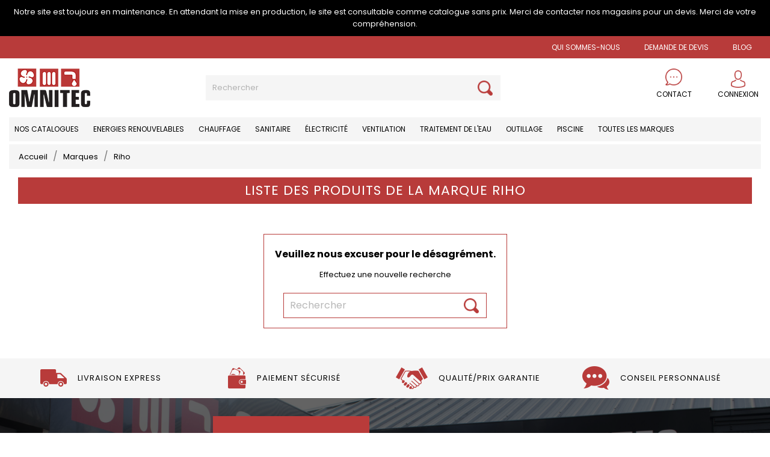

--- FILE ---
content_type: text/html; charset=utf-8
request_url: https://omnitec.be/fr/brand/95-riho
body_size: 22670
content:
<!doctype html>
<html lang="fr">

  <head>
    
      
  <meta charset="utf-8">


  <meta http-equiv="x-ua-compatible" content="ie=edge">



  <title>Omnitec Riho</title>
  <meta name="description" content="">
  <meta name="keywords" content="">
      
                  <link rel="alternate" href="https://omnitec.be/fr/brand/95-riho" hreflang="fr">
                  <link rel="alternate" href="https://omnitec.be/nl/brand/95-riho" hreflang="nl-nl">
        



  <meta name="viewport" content="width=device-width, initial-scale=1">



  <link rel="icon" type="image/vnd.microsoft.icon" href="/img/favicon.ico?1604140030">
  <link rel="shortcut icon" type="image/x-icon" href="/img/favicon.ico?1604140030">




  <link rel="stylesheet" href='https://stackpath.bootstrapcdn.com/bootstrap/4.5.2/css/bootstrap.min.css'>
  <link rel="stylesheet" href='https://use.fontawesome.com/releases/v5.8.1/css/all.css'>
  <link rel="stylesheet" href="https://cdnjs.cloudflare.com/ajax/libs/slick-carousel/1.9.0/slick.css" integrity="sha512-wR4oNhLBHf7smjy0K4oqzdWumd+r5/+6QO/vDda76MW5iug4PT7v86FoEkySIJft3XA0Ae6axhIvHrqwm793Nw==" crossorigin="anonymous" referrerpolicy="no-referrer" />

    <link rel="stylesheet" href="https://omnitec.be/themes/omnitec/assets/css/theme.css" type="text/css" media="all">
  <link rel="stylesheet" href="https://omnitec.be/modules/blockreassurance/views/css/front.css" type="text/css" media="all">
  <link rel="stylesheet" href="https://omnitec.be/modules/easycarousels/views/css/lib/swiper5.css" type="text/css" media="all">
  <link rel="stylesheet" href="https://omnitec.be/modules/easycarousels/views/css/front.css" type="text/css" media="all">
  <link rel="stylesheet" href="https://omnitec.be/modules/easycarousels/views/css/custom.css" type="text/css" media="all">
  <link rel="stylesheet" href="https://omnitec.be/modules/prestablog/views/css/grid-for-1-7-module.css" type="text/css" media="all">
  <link rel="stylesheet" href="https://omnitec.be/modules/prestablog/views/css/grid-for-1-7-module-widget.css" type="text/css" media="all">
  <link rel="stylesheet" href="https://omnitec.be/modules/prestablog/views/css/blog1.css" type="text/css" media="all">
  <link rel="stylesheet" href="https://omnitec.be/modules/bestkit_customform/views/css/front/front.css" type="text/css" media="all">
  <link rel="stylesheet" href="https://omnitec.be/modules/bestkit_customform/views/css/front/sweet-alert.css" type="text/css" media="all">
  <link rel="stylesheet" href="https://omnitec.be/modules/ppbrandslider/views/css/ppbrandslider.css" type="text/css" media="all">
  <link rel="stylesheet" href="https://omnitec.be/modules/ambjolisearch/views/css/jolisearch-common.css" type="text/css" media="all">
  <link rel="stylesheet" href="https://omnitec.be/modules/ambjolisearch/views/css/jolisearch-finder.css" type="text/css" media="all">
  <link rel="stylesheet" href="https://omnitec.be/js/jquery/ui/themes/base/minified/jquery-ui.min.css" type="text/css" media="all">
  <link rel="stylesheet" href="https://omnitec.be/js/jquery/ui/themes/base/minified/jquery.ui.theme.min.css" type="text/css" media="all">
  <link rel="stylesheet" href="https://omnitec.be/modules/ps_imageslider/css/homeslider.css" type="text/css" media="all">
  <link rel="stylesheet" href="https://omnitec.be/themes/omnitec/assets/css/custom.css" type="text/css" media="all">




  

  <script type="text/javascript">
         
    var isMobile = false; 
         
    var is_17 = true; 
         
    var jolisearch = {"amb_joli_search_action":"https:\/\/omnitec.be\/fr\/jolisearch","amb_joli_search_link":"https:\/\/omnitec.be\/fr\/jolisearch","amb_joli_search_controller":"jolisearch","blocksearch_type":"top","show_cat_desc":0,"ga_acc":0,"id_lang":1,"url_rewriting":1,"use_autocomplete":1,"minwordlen":3,"l_products":"Nos produits","l_manufacturers":"Nos marques","l_categories":"Nos cat\u00e9gories","l_no_results_found":"Aucun produit ne correspond \u00e0 cette recherche","l_more_results":"Montrer tous les r\u00e9sultats \u00bb","ENT_QUOTES":3,"search_ssl":true,"self":"\/home\/omnitecozj\/duplicate\/modules\/ambjolisearch","position":{"my":"center top","at":"center bottom","collision":"fit none"},"classes":"ps17 centered-list","display_manufacturer":"","display_category":""}; 
         
    var prestashop = {"cart":{"products":[],"totals":{"total":{"type":"total","label":"Total","amount":0,"value":"0,00\u00a0\u20ac"},"total_including_tax":{"type":"total","label":"Total TTC","amount":0,"value":"0,00\u00a0\u20ac"},"total_excluding_tax":{"type":"total","label":"Total HT :","amount":0,"value":"0,00\u00a0\u20ac"}},"subtotals":{"products":{"type":"products","label":"Sous-total","amount":0,"value":"0,00\u00a0\u20ac"},"discounts":null,"shipping":{"type":"shipping","label":"Livraison","amount":0,"value":"gratuit"},"tax":null},"products_count":0,"summary_string":"0 articles","vouchers":{"allowed":0,"added":[]},"discounts":[],"minimalPurchase":0,"minimalPurchaseRequired":""},"currency":{"name":"Euro","iso_code":"EUR","iso_code_num":"978","sign":"\u20ac"},"customer":{"lastname":null,"firstname":null,"email":null,"birthday":null,"newsletter":null,"newsletter_date_add":null,"optin":null,"website":null,"company":null,"siret":null,"ape":null,"is_logged":false,"gender":{"type":null,"name":null},"addresses":[]},"language":{"name":"Fran\u00e7ais (French)","iso_code":"fr","locale":"fr-FR","language_code":"fr","is_rtl":"0","date_format_lite":"d\/m\/Y","date_format_full":"d\/m\/Y H:i:s","id":1},"page":{"title":"","canonical":null,"meta":{"title":"Omnitec Riho","description":"","keywords":"","robots":"index"},"page_name":"manufacturer","body_classes":{"lang-fr":true,"lang-rtl":false,"country-BE":true,"currency-EUR":true,"layout-full-width":true,"page-manufacturer":true,"tax-display-enabled":true},"admin_notifications":[]},"shop":{"name":"Omnitec","logo":"\/img\/omnitec-logo-1604140030.jpg","stores_icon":"\/img\/logo_stores.png","favicon":"\/img\/favicon.ico"},"urls":{"base_url":"https:\/\/omnitec.be\/","current_url":"https:\/\/omnitec.be\/fr\/brand\/95-riho","shop_domain_url":"https:\/\/omnitec.be","img_ps_url":"https:\/\/omnitec.be\/img\/","img_cat_url":"https:\/\/omnitec.be\/img\/c\/","img_lang_url":"https:\/\/omnitec.be\/img\/l\/","img_prod_url":"https:\/\/omnitec.be\/img\/p\/","img_manu_url":"https:\/\/omnitec.be\/img\/m\/","img_sup_url":"https:\/\/omnitec.be\/img\/su\/","img_ship_url":"https:\/\/omnitec.be\/img\/s\/","img_store_url":"https:\/\/omnitec.be\/img\/st\/","img_col_url":"https:\/\/omnitec.be\/img\/co\/","img_url":"https:\/\/omnitec.be\/themes\/omnitec\/assets\/img\/","css_url":"https:\/\/omnitec.be\/themes\/omnitec\/assets\/css\/","js_url":"https:\/\/omnitec.be\/themes\/omnitec\/assets\/js\/","pic_url":"https:\/\/omnitec.be\/upload\/","pages":{"address":"https:\/\/omnitec.be\/fr\/adresse","addresses":"https:\/\/omnitec.be\/fr\/adresses","authentication":"https:\/\/omnitec.be\/fr\/connexion","cart":"https:\/\/omnitec.be\/fr\/panier","category":"https:\/\/omnitec.be\/fr\/index.php?controller=category","cms":"https:\/\/omnitec.be\/fr\/index.php?controller=cms","contact":"https:\/\/omnitec.be\/fr\/nous-contacter","discount":"https:\/\/omnitec.be\/fr\/reduction","guest_tracking":"https:\/\/omnitec.be\/fr\/suivi-commande-invite","history":"https:\/\/omnitec.be\/fr\/historique-commandes","identity":"https:\/\/omnitec.be\/fr\/identite","index":"https:\/\/omnitec.be\/fr\/","my_account":"https:\/\/omnitec.be\/fr\/mon-compte","order_confirmation":"https:\/\/omnitec.be\/fr\/confirmation-commande","order_detail":"https:\/\/omnitec.be\/fr\/index.php?controller=order-detail","order_follow":"https:\/\/omnitec.be\/fr\/suivi-commande","order":"https:\/\/omnitec.be\/fr\/commande","order_return":"https:\/\/omnitec.be\/fr\/index.php?controller=order-return","order_slip":"https:\/\/omnitec.be\/fr\/avoirs","pagenotfound":"https:\/\/omnitec.be\/fr\/page-introuvable","password":"https:\/\/omnitec.be\/fr\/recuperation-mot-de-passe","pdf_invoice":"https:\/\/omnitec.be\/fr\/index.php?controller=pdf-invoice","pdf_order_return":"https:\/\/omnitec.be\/fr\/index.php?controller=pdf-order-return","pdf_order_slip":"https:\/\/omnitec.be\/fr\/index.php?controller=pdf-order-slip","prices_drop":"https:\/\/omnitec.be\/fr\/promotions","product":"https:\/\/omnitec.be\/fr\/index.php?controller=product","search":"https:\/\/omnitec.be\/fr\/recherche","sitemap":"https:\/\/omnitec.be\/fr\/plan du site","stores":"https:\/\/omnitec.be\/fr\/magasins","supplier":"https:\/\/omnitec.be\/fr\/fournisseur","register":"https:\/\/omnitec.be\/fr\/connexion?create_account=1","order_login":"https:\/\/omnitec.be\/fr\/commande?login=1"},"alternative_langs":{"fr":"https:\/\/omnitec.be\/fr\/brand\/95-riho","nl-nl":"https:\/\/omnitec.be\/nl\/brand\/95-riho"},"theme_assets":"\/themes\/omnitec\/assets\/","actions":{"logout":"https:\/\/omnitec.be\/fr\/?mylogout="},"no_picture_image":{"bySize":{"small_default":{"url":"https:\/\/omnitec.be\/img\/p\/fr-default-small_default.jpg","width":98,"height":98},"cart_default":{"url":"https:\/\/omnitec.be\/img\/p\/fr-default-cart_default.jpg","width":125,"height":125},"home_default":{"url":"https:\/\/omnitec.be\/img\/p\/fr-default-home_default.jpg","width":250,"height":250},"medium_default":{"url":"https:\/\/omnitec.be\/img\/p\/fr-default-medium_default.jpg","width":452,"height":452},"large_default":{"url":"https:\/\/omnitec.be\/img\/p\/fr-default-large_default.jpg","width":800,"height":800}},"small":{"url":"https:\/\/omnitec.be\/img\/p\/fr-default-small_default.jpg","width":98,"height":98},"medium":{"url":"https:\/\/omnitec.be\/img\/p\/fr-default-home_default.jpg","width":250,"height":250},"large":{"url":"https:\/\/omnitec.be\/img\/p\/fr-default-large_default.jpg","width":800,"height":800},"legend":""}},"configuration":{"display_taxes_label":true,"display_prices_tax_incl":false,"is_catalog":true,"show_prices":true,"opt_in":{"partner":true},"quantity_discount":{"type":"discount","label":"Remise"},"voucher_enabled":0,"return_enabled":0},"field_required":[],"breadcrumb":{"links":[{"title":"Accueil","url":"https:\/\/omnitec.be\/fr\/"},{"title":"Marques","url":"https:\/\/omnitec.be\/fr\/brands"},{"title":"Riho","url":"https:\/\/omnitec.be\/fr\/brand\/95-riho"}],"count":3},"link":{"protocol_link":"https:\/\/","protocol_content":"https:\/\/"},"time":1768806937,"static_token":"f6f7de3a6c3338b4669dd2f4599acbd2","token":"564775930c4e601f4791b70d614291e7"}; 
         
    var psemailsubscription_subscription = "https:\/\/omnitec.be\/fr\/module\/ps_emailsubscription\/subscription"; 
         
    var psr_icon_color = "#F19D76"; 
      </script>




  <!-- emarketing start -->


<!-- emarketing end --><script>
	var cform_controller = "https://omnitec.be/fr/module/bestkit_customform/ajax";
	var cf_error_title = "Error";
	var cf_empty_req_field = "Please fill the mandatory field: ";
	var uploadify_btn_text = "Select Files";
</script>






     
  </head>

  <body id="manufacturer" class="lang-fr country-be currency-eur layout-full-width page-manufacturer tax-display-enabled">

    
      
    

    <main>
      
              

      <header id="header">
        
          
  <div class="header-banner">
    
  </div>





<section class="back-top-head-omni">
<div class="container-fluid">
  <div class="row">
    <div class="col-sm-12">
      <p class="d-flex align-items-center justify-content-center top-head-omni mb-0">
      Notre site est toujours en maintenance. En attendant la mise en production, le site est consultable comme catalogue sans prix. Merci de contacter nos magasins pour un devis. Merci de votre compréhension.</p>
    </div>
  </div>
</div>
</section>


  <nav class="header-nav">
    <div class="container top-header-omnitec">
      <div class="row">
        <div class="hidden-md-up text-sm-center mobile">
          <div class="float-xs-left" id="menu-icon">
            <i class="material-icons d-inline">&#xE5D2;</i>
          </div>
          <div class="float-xs-right" id="_mobile_cart"></div>
          <div class="float-xs-right" id="_mobile_user_info"></div>
          <div class="top-logo" id="_mobile_logo"></div>
          <div class="clearfix"></div>
        </div>

      </div>


      <div class="row">
        <div class="col-sm-2 contact-us-omnitec">
                     <div id="_desktop_language_selector">
  <div class="language-selector-wrapper">
    <span id="language-selector-label" class="hidden-md-up">Langue :</span>
    <div class="language-selector dropdown js-dropdown">
      <button data-toggle="dropdown" class="hidden-sm-down btn-unstyle" aria-haspopup="true" aria-expanded="false" aria-label="Sélecteur de langue">
        <span class="expand-more">Français</span>
        <i class="material-icons expand-more">&#xE5C5;</i>
      </button>
      <ul class="dropdown-menu hidden-sm-down" aria-labelledby="language-selector-label">
                  <li  class="current" >
            <a href="https://omnitec.be/fr/brand/95-riho" class="dropdown-item" data-iso-code="fr">Français</a>
          </li>
                  <li >
            <a href="https://omnitec.be/nl/brand/95-riho" class="dropdown-item" data-iso-code="nl">Nederlands</a>
          </li>
              </ul>
      <select class="link hidden-md-up" aria-labelledby="language-selector-label">
                  <option value="https://omnitec.be/fr/brand/95-riho" selected="selected" data-iso-code="fr">
            Français
          </option>
                  <option value="https://omnitec.be/nl/brand/95-riho" data-iso-code="nl">
            Nederlands
          </option>
              </select>
    </div>
  </div>
</div>

        </div>
        <div class="col-sm-10 blog-lien-header">
          <div class="col-md-12 links">
  <div class="row">
      <div class="col-md-12 wrapper">
      <p class="h3 hidden-sm-down">Lien Header Omnitec</p>
            <div class="title clearfix hidden-md-up" data-target="#footer_sub_menu_3695" data-toggle="collapse">
        <span class="h3">Lien Header Omnitec</span>
        <span class="float-xs-right">
          <span class="navbar-toggler collapse-icons">
            <i class="material-icons add">&#xE313;</i>
            <i class="material-icons remove">&#xE316;</i>
          </span>
        </span>
      </div>
      <ul id="footer_sub_menu_3695" class="collapse">
                  <li>
            <a
                id="link-cms-page-29-9"
                class="cms-page-link"
                href="https://omnitec.be/fr/content/29-qui-sommes-nous"
                title=""
                            >
              Qui sommes-nous
            </a>
          </li>
                  <li>
            <a
                id="link-cms-page-31-9"
                class="cms-page-link"
                href="https://omnitec.be/fr/content/31-demande-de-devis"
                title=""
                            >
              Demande de devis
            </a>
          </li>
                  <li>
            <a
                id="link-custom-page-blog-9"
                class="custom-page-link"
                href="https://omnitec.be/fr/blog"
                title=""
                            >
              BLOG
            </a>
          </li>
              </ul>
    </div>
    </div>
</div>

                  </div>
      </div>


    </div>
  </nav>






  <div class="header-top">
    <div class="container">


          <div class="row blog-logo-header-omnitec">
            <div class="col-md-2 hidden-sm-down" id="_desktop_logo">
                                    <a href="https://omnitec.be/">
                      <img class="logo img-responsive" src="/img/omnitec-logo-1604140030.jpg" alt="Omnitec">
                    </a>
                                
            </div>
            <div class="col-md-7 d-flex align-items-center justify-content-center serch-omni-mobil" id="">
                <!-- Block search module TOP -->
<div id="search_widget" class="search-widget" data-search-controller-url="//omnitec.be/fr/recherche">
	<form method="get" action="//omnitec.be/fr/recherche">
		<input type="hidden" name="controller" value="search">
		<input type="text" name="s" value="" placeholder="Rechercher" aria-label="Rechercher">
		<button type="submit">
			<i class="search-omnitec"></i>
      <span class="hidden-xl-down">Rechercher</span>
		</button>
	</form>
</div>
<!-- /Block search module TOP -->

            </div>

            <div class="col-md-3">
                <div class="row justify-content-end">
                  <div class="col-4" id="catalogue-header-omnitec">
                    <img class="picto-catalogue img-responsive" src="/themes/omnitec/assets/img/contact-omnitec.png" alt="">
                    <div class="lien-catalogue-omnitec">
                      <a href="/content/18-nous-contacter">
                      <p class="mb-0">Contact</p>
                      </a>
                      </div>
                  </div>

                  <div class="col-4" id="_desktop_panier">
                      <div id="_desktop_user_info">
  <div class="user-info">
          <a
        href="https://omnitec.be/fr/mon-compte"
        title="Identifiez-vous"
        rel="nofollow"
      >
        <i class="material-icons cnx-omnitec"></i>
        <span class="hidden-sm-down">Connexion</span>
      </a>
      </div>
</div>
 
                  </div>
                                  </div>
            </div>




            
            
          </div>
</div>
</div>


<div class="container px-0">
          <div class="menu-omnitec-top">

            <div class="position-static menu-omnitec">
              

<div class="menu js-top-menu position-static hidden-sm-down" id="_desktop_top_menu">
    
          <ul class="top-menu" id="top-menu" data-depth="0">
                    <li class="cms-page" id="cms-page-30">
                          <a
                class="dropdown-item"
                href="https://omnitec.be/fr/content/30-nos-catalogues" data-depth="0"
                              >
                                Nos catalogues
              </a>
                          </li>
                    <li class="category" id="category-124">
                          <a
                class="dropdown-item"
                href="https://omnitec.be/fr/124-energies-renouvelables" data-depth="0"
                              >
                                                                      <span class="float-xs-right hidden-md-up">
                    <span data-target="#top_sub_menu_46470" data-toggle="collapse" class="navbar-toggler collapse-icons">
                      <i class="material-icons add">&#xE313;</i>
                      <i class="material-icons remove">&#xE316;</i>
                    </span>
                  </span>
                                Energies renouvelables
              </a>
                            <div  class="popover sub-menu js-sub-menu collapse" id="top_sub_menu_46470">
                
          <ul class="top-menu"  data-depth="1">
                    <li class="category" id="category-684">
                          <a
                class="dropdown-item dropdown-submenu"
                href="https://omnitec.be/fr/684-photovoltaiques" data-depth="1"
                              >
                                                                      <span class="float-xs-right hidden-md-up">
                    <span data-target="#top_sub_menu_31050" data-toggle="collapse" class="navbar-toggler collapse-icons">
                      <i class="material-icons add">&#xE313;</i>
                      <i class="material-icons remove">&#xE316;</i>
                    </span>
                  </span>
                                Photovoltaiques
              </a>
                            <div  class="collapse" id="top_sub_menu_31050">
                
          <ul class="top-menu"  data-depth="2">
                    <li class="category" id="category-699">
                          <a
                class="dropdown-item"
                href="https://omnitec.be/fr/699-panneau" data-depth="2"
                              >
                                Panneau
              </a>
                          </li>
                    <li class="category" id="category-693">
                          <a
                class="dropdown-item"
                href="https://omnitec.be/fr/693-accessoires" data-depth="2"
                              >
                                Accessoires
              </a>
                          </li>
                    <li class="category" id="category-694">
                          <a
                class="dropdown-item"
                href="https://omnitec.be/fr/694-materiel-d-installation" data-depth="2"
                              >
                                Matériel d&#039;installation
              </a>
                          </li>
              </ul>
    
              </div>
                          </li>
                    <li class="category" id="category-685">
                          <a
                class="dropdown-item dropdown-submenu"
                href="https://omnitec.be/fr/685-pompes-a-chaleur" data-depth="1"
                              >
                                                                      <span class="float-xs-right hidden-md-up">
                    <span data-target="#top_sub_menu_52351" data-toggle="collapse" class="navbar-toggler collapse-icons">
                      <i class="material-icons add">&#xE313;</i>
                      <i class="material-icons remove">&#xE316;</i>
                    </span>
                  </span>
                                Pompes à chaleur
              </a>
                            <div  class="collapse" id="top_sub_menu_52351">
                
          <ul class="top-menu"  data-depth="2">
                    <li class="category" id="category-700">
                          <a
                class="dropdown-item"
                href="https://omnitec.be/fr/700-pompe-a-chaleur" data-depth="2"
                              >
                                Pompe à chaleur
              </a>
                          </li>
                    <li class="category" id="category-695">
                          <a
                class="dropdown-item"
                href="https://omnitec.be/fr/695-accessoires" data-depth="2"
                              >
                                Accessoires
              </a>
                          </li>
                    <li class="category" id="category-696">
                          <a
                class="dropdown-item"
                href="https://omnitec.be/fr/696-materiel-d-installation" data-depth="2"
                              >
                                Matériel d&#039;installation
              </a>
                          </li>
              </ul>
    
              </div>
                          </li>
                    <li class="category" id="category-125">
                          <a
                class="dropdown-item dropdown-submenu"
                href="https://omnitec.be/fr/125-solaire" data-depth="1"
                              >
                                                                      <span class="float-xs-right hidden-md-up">
                    <span data-target="#top_sub_menu_16143" data-toggle="collapse" class="navbar-toggler collapse-icons">
                      <i class="material-icons add">&#xE313;</i>
                      <i class="material-icons remove">&#xE316;</i>
                    </span>
                  </span>
                                Solaire
              </a>
                            <div  class="collapse" id="top_sub_menu_16143">
                
          <ul class="top-menu"  data-depth="2">
                    <li class="category" id="category-701">
                          <a
                class="dropdown-item"
                href="https://omnitec.be/fr/701-panneau-solaire" data-depth="2"
                              >
                                Panneau solaire
              </a>
                          </li>
                    <li class="category" id="category-126">
                          <a
                class="dropdown-item"
                href="https://omnitec.be/fr/126-boiler" data-depth="2"
                              >
                                Boiler
              </a>
                          </li>
                    <li class="category" id="category-127">
                          <a
                class="dropdown-item"
                href="https://omnitec.be/fr/127-regulation" data-depth="2"
                              >
                                Régulation
              </a>
                          </li>
                    <li class="category" id="category-453">
                          <a
                class="dropdown-item"
                href="https://omnitec.be/fr/453-accessoires" data-depth="2"
                              >
                                Accessoires
              </a>
                          </li>
                    <li class="category" id="category-692">
                          <a
                class="dropdown-item"
                href="https://omnitec.be/fr/692-materiel-d-installation" data-depth="2"
                              >
                                Matériel d&#039;installation
              </a>
                          </li>
                    <li class="category" id="category-707">
                          <a
                class="dropdown-item"
                href="https://omnitec.be/fr/707-onduleur" data-depth="2"
                              >
                                Onduleur
              </a>
                          </li>
              </ul>
    
              </div>
                          </li>
                    <li class="category" id="category-128">
                          <a
                class="dropdown-item dropdown-submenu"
                href="https://omnitec.be/fr/128-accessoires-solaires" data-depth="1"
                              >
                                Accessoires solaires
              </a>
                          </li>
              </ul>
    
              </div>
                          </li>
                    <li class="category" id="category-11">
                          <a
                class="dropdown-item"
                href="https://omnitec.be/fr/11-chauffage" data-depth="0"
                              >
                                                                      <span class="float-xs-right hidden-md-up">
                    <span data-target="#top_sub_menu_21474" data-toggle="collapse" class="navbar-toggler collapse-icons">
                      <i class="material-icons add">&#xE313;</i>
                      <i class="material-icons remove">&#xE316;</i>
                    </span>
                  </span>
                                Chauffage
              </a>
                            <div  class="popover sub-menu js-sub-menu collapse" id="top_sub_menu_21474">
                
          <ul class="top-menu"  data-depth="1">
                    <li class="category" id="category-16">
                          <a
                class="dropdown-item dropdown-submenu"
                href="https://omnitec.be/fr/16-chaudieres" data-depth="1"
                              >
                                                                      <span class="float-xs-right hidden-md-up">
                    <span data-target="#top_sub_menu_20184" data-toggle="collapse" class="navbar-toggler collapse-icons">
                      <i class="material-icons add">&#xE313;</i>
                      <i class="material-icons remove">&#xE316;</i>
                    </span>
                  </span>
                                Chaudières
              </a>
                            <div  class="collapse" id="top_sub_menu_20184">
                
          <ul class="top-menu"  data-depth="2">
                    <li class="category" id="category-18">
                          <a
                class="dropdown-item"
                href="https://omnitec.be/fr/18-chaudiere-murale-gaz-" data-depth="2"
                              >
                                Chaudière murale gaz
              </a>
                          </li>
                    <li class="category" id="category-19">
                          <a
                class="dropdown-item"
                href="https://omnitec.be/fr/19-chaudiere-mazout-a-condensation" data-depth="2"
                              >
                                Chaudière mazout à condensation
              </a>
                          </li>
                    <li class="category" id="category-20">
                          <a
                class="dropdown-item"
                href="https://omnitec.be/fr/20-chaudiere-sol-gaz" data-depth="2"
                              >
                                Chaudière sol gaz
              </a>
                          </li>
                    <li class="category" id="category-687">
                          <a
                class="dropdown-item"
                href="https://omnitec.be/fr/687-chaudiere-sol-mazout" data-depth="2"
                              >
                                Chaudière sol mazout
              </a>
                          </li>
                    <li class="category" id="category-220">
                          <a
                class="dropdown-item"
                href="https://omnitec.be/fr/220-chaudieres-mazout-a-condensation" data-depth="2"
                              >
                                Chaudières mazout à condensation
              </a>
                          </li>
                    <li class="category" id="category-22">
                          <a
                class="dropdown-item"
                href="https://omnitec.be/fr/22-bruleurs" data-depth="2"
                              >
                                Brûleurs
              </a>
                          </li>
                    <li class="category" id="category-24">
                          <a
                class="dropdown-item"
                href="https://omnitec.be/fr/24-evacuation-gaz-brules" data-depth="2"
                              >
                                Evacuation gaz brûlés
              </a>
                          </li>
                    <li class="category" id="category-26">
                          <a
                class="dropdown-item"
                href="https://omnitec.be/fr/26-raccordement-chaudiere" data-depth="2"
                              >
                                Raccordement chaudière
              </a>
                          </li>
                    <li class="category" id="category-27">
                          <a
                class="dropdown-item"
                href="https://omnitec.be/fr/27-pieces-detachees-chaudiere" data-depth="2"
                              >
                                Pièces détachées chaudière
              </a>
                          </li>
                    <li class="category" id="category-32">
                          <a
                class="dropdown-item"
                href="https://omnitec.be/fr/32-reservoir-d-eau-chaude" data-depth="2"
                              >
                                Réservoir d&#039;eau chaude
              </a>
                          </li>
                    <li class="category" id="category-35">
                          <a
                class="dropdown-item"
                href="https://omnitec.be/fr/35-chaudiere-electrique" data-depth="2"
                              >
                                Chaudière électrique
              </a>
                          </li>
                    <li class="category" id="category-36">
                          <a
                class="dropdown-item"
                href="https://omnitec.be/fr/36-collecteur" data-depth="2"
                              >
                                Collecteur
              </a>
                          </li>
                    <li class="category" id="category-595">
                          <a
                class="dropdown-item"
                href="https://omnitec.be/fr/595-accessoires-chaudiere" data-depth="2"
                              >
                                Accessoires chaudière
              </a>
                          </li>
              </ul>
    
              </div>
                          </li>
                    <li class="category" id="category-688">
                          <a
                class="dropdown-item dropdown-submenu"
                href="https://omnitec.be/fr/688-poele-a-pellet" data-depth="1"
                              >
                                                                      <span class="float-xs-right hidden-md-up">
                    <span data-target="#top_sub_menu_87568" data-toggle="collapse" class="navbar-toggler collapse-icons">
                      <i class="material-icons add">&#xE313;</i>
                      <i class="material-icons remove">&#xE316;</i>
                    </span>
                  </span>
                                Poêle à pellet
              </a>
                            <div  class="collapse" id="top_sub_menu_87568">
                
          <ul class="top-menu"  data-depth="2">
                    <li class="category" id="category-689">
                          <a
                class="dropdown-item"
                href="https://omnitec.be/fr/689-fumisterie-poele-a-pellet" data-depth="2"
                              >
                                Fumisterie poêle à pellet
              </a>
                          </li>
              </ul>
    
              </div>
                          </li>
                    <li class="category" id="category-45">
                          <a
                class="dropdown-item dropdown-submenu"
                href="https://omnitec.be/fr/45-radiateurs-plinthes" data-depth="1"
                              >
                                                                      <span class="float-xs-right hidden-md-up">
                    <span data-target="#top_sub_menu_74893" data-toggle="collapse" class="navbar-toggler collapse-icons">
                      <i class="material-icons add">&#xE313;</i>
                      <i class="material-icons remove">&#xE316;</i>
                    </span>
                  </span>
                                Radiateurs plinthes
              </a>
                            <div  class="collapse" id="top_sub_menu_74893">
                
          <ul class="top-menu"  data-depth="2">
                    <li class="category" id="category-53">
                          <a
                class="dropdown-item"
                href="https://omnitec.be/fr/53-radiateur-plinthe-korado" data-depth="2"
                              >
                                Radiateur plinthe Korado
              </a>
                          </li>
              </ul>
    
              </div>
                          </li>
                    <li class="category" id="category-130">
                          <a
                class="dropdown-item dropdown-submenu"
                href="https://omnitec.be/fr/130-seche-serviettes-" data-depth="1"
                              >
                                                                      <span class="float-xs-right hidden-md-up">
                    <span data-target="#top_sub_menu_94246" data-toggle="collapse" class="navbar-toggler collapse-icons">
                      <i class="material-icons add">&#xE313;</i>
                      <i class="material-icons remove">&#xE316;</i>
                    </span>
                  </span>
                                Sèche-serviettes
              </a>
                            <div  class="collapse" id="top_sub_menu_94246">
                
          <ul class="top-menu"  data-depth="2">
                    <li class="category" id="category-131">
                          <a
                class="dropdown-item"
                href="https://omnitec.be/fr/131-seche-serviettes-zehnder" data-depth="2"
                              >
                                Sèche serviettes Zehnder
              </a>
                          </li>
                    <li class="category" id="category-629">
                          <a
                class="dropdown-item"
                href="https://omnitec.be/fr/629-seche-serviettes-radiatherm-linteo" data-depth="2"
                              >
                                Sèche serviettes Radiatherm Linteo
              </a>
                          </li>
                    <li class="category" id="category-635">
                          <a
                class="dropdown-item"
                href="https://omnitec.be/fr/635-zehnder-lilas" data-depth="2"
                              >
                                Zehnder Lilas
              </a>
                          </li>
                    <li class="category" id="category-681">
                          <a
                class="dropdown-item"
                href="https://omnitec.be/fr/681-seche-serviette-henrad" data-depth="2"
                              >
                                Sèche serviette Henrad
              </a>
                          </li>
              </ul>
    
              </div>
                          </li>
                    <li class="category" id="category-105">
                          <a
                class="dropdown-item dropdown-submenu"
                href="https://omnitec.be/fr/105-accessoires-seche-serviettes" data-depth="1"
                              >
                                Accessoires sèche-serviettes
              </a>
                          </li>
                    <li class="category" id="category-96">
                          <a
                class="dropdown-item dropdown-submenu"
                href="https://omnitec.be/fr/96-accessoires-pour-radiateur" data-depth="1"
                              >
                                                                      <span class="float-xs-right hidden-md-up">
                    <span data-target="#top_sub_menu_371" data-toggle="collapse" class="navbar-toggler collapse-icons">
                      <i class="material-icons add">&#xE313;</i>
                      <i class="material-icons remove">&#xE316;</i>
                    </span>
                  </span>
                                Accessoires pour radiateur
              </a>
                            <div  class="collapse" id="top_sub_menu_371">
                
          <ul class="top-menu"  data-depth="2">
                    <li class="category" id="category-97">
                          <a
                class="dropdown-item"
                href="https://omnitec.be/fr/97-raccordement-radiateur" data-depth="2"
                              >
                                Raccordement radiateur
              </a>
                          </li>
                    <li class="category" id="category-98">
                          <a
                class="dropdown-item"
                href="https://omnitec.be/fr/98-robinetterie-de-radiateur" data-depth="2"
                              >
                                Robinetterie de radiateur
              </a>
                          </li>
                    <li class="category" id="category-99">
                          <a
                class="dropdown-item"
                href="https://omnitec.be/fr/99-console-et-fixation" data-depth="2"
                              >
                                Console et fixation
              </a>
                          </li>
              </ul>
    
              </div>
                          </li>
                    <li class="category" id="category-67">
                          <a
                class="dropdown-item dropdown-submenu"
                href="https://omnitec.be/fr/67-pompes-a-chaleur" data-depth="1"
                              >
                                                                      <span class="float-xs-right hidden-md-up">
                    <span data-target="#top_sub_menu_13235" data-toggle="collapse" class="navbar-toggler collapse-icons">
                      <i class="material-icons add">&#xE313;</i>
                      <i class="material-icons remove">&#xE316;</i>
                    </span>
                  </span>
                                Pompes à chaleur
              </a>
                            <div  class="collapse" id="top_sub_menu_13235">
                
          <ul class="top-menu"  data-depth="2">
                    <li class="category" id="category-663">
                          <a
                class="dropdown-item"
                href="https://omnitec.be/fr/663-pompe-a-chaleur" data-depth="2"
                              >
                                Pompe à chaleur
              </a>
                          </li>
                    <li class="category" id="category-664">
                          <a
                class="dropdown-item"
                href="https://omnitec.be/fr/664-accessoires-pompe" data-depth="2"
                              >
                                Accessoires pompe
              </a>
                          </li>
              </ul>
    
              </div>
                          </li>
                    <li class="category" id="category-106">
                          <a
                class="dropdown-item dropdown-submenu"
                href="https://omnitec.be/fr/106-regulation-thermostat-d-ambiance" data-depth="1"
                              >
                                Régulation - Thermostat d&#039;ambiance
              </a>
                          </li>
                    <li class="category" id="category-149">
                          <a
                class="dropdown-item dropdown-submenu"
                href="https://omnitec.be/fr/149-convecteurs" data-depth="1"
                              >
                                Convecteurs
              </a>
                          </li>
                    <li class="category" id="category-119">
                          <a
                class="dropdown-item dropdown-submenu"
                href="https://omnitec.be/fr/119-chauffage-par-le-sol" data-depth="1"
                              >
                                Chauffage par le sol
              </a>
                          </li>
                    <li class="category" id="category-129">
                          <a
                class="dropdown-item dropdown-submenu"
                href="https://omnitec.be/fr/129-fumisterie" data-depth="1"
                              >
                                Fumisterie
              </a>
                          </li>
                    <li class="category" id="category-165">
                          <a
                class="dropdown-item dropdown-submenu"
                href="https://omnitec.be/fr/165-materiel-d-installation-chauffage" data-depth="1"
                              >
                                Matériel d&#039;installation chauffage
              </a>
                          </li>
                    <li class="category" id="category-185">
                          <a
                class="dropdown-item dropdown-submenu"
                href="https://omnitec.be/fr/185-vase-expansion-chauffage" data-depth="1"
                              >
                                Vase expansion chauffage
              </a>
                          </li>
                    <li class="category" id="category-187">
                          <a
                class="dropdown-item dropdown-submenu"
                href="https://omnitec.be/fr/187-circulateurs" data-depth="1"
                              >
                                Circulateurs
              </a>
                          </li>
                    <li class="category" id="category-211">
                          <a
                class="dropdown-item dropdown-submenu"
                href="https://omnitec.be/fr/211-citernes" data-depth="1"
                              >
                                Citernes
              </a>
                          </li>
                    <li class="category" id="category-214">
                          <a
                class="dropdown-item dropdown-submenu"
                href="https://omnitec.be/fr/214-production-eau-chaude" data-depth="1"
                              >
                                Production eau chaude
              </a>
                          </li>
                    <li class="category" id="category-218">
                          <a
                class="dropdown-item dropdown-submenu"
                href="https://omnitec.be/fr/218-aerotherme" data-depth="1"
                              >
                                Aérotherme
              </a>
                          </li>
                    <li class="category" id="category-588">
                          <a
                class="dropdown-item dropdown-submenu"
                href="https://omnitec.be/fr/588-chauffage-infrarouge" data-depth="1"
                              >
                                Chauffage infrarouge
              </a>
                          </li>
                    <li class="category" id="category-630">
                          <a
                class="dropdown-item dropdown-submenu"
                href="https://omnitec.be/fr/630-radiateurs" data-depth="1"
                              >
                                                                      <span class="float-xs-right hidden-md-up">
                    <span data-target="#top_sub_menu_88650" data-toggle="collapse" class="navbar-toggler collapse-icons">
                      <i class="material-icons add">&#xE313;</i>
                      <i class="material-icons remove">&#xE316;</i>
                    </span>
                  </span>
                                Radiateurs
              </a>
                            <div  class="collapse" id="top_sub_menu_88650">
                
          <ul class="top-menu"  data-depth="2">
                    <li class="category" id="category-631">
                          <a
                class="dropdown-item"
                href="https://omnitec.be/fr/631-omni8" data-depth="2"
                              >
                                                                      <span class="float-xs-right hidden-md-up">
                    <span data-target="#top_sub_menu_82132" data-toggle="collapse" class="navbar-toggler collapse-icons">
                      <i class="material-icons add">&#xE313;</i>
                      <i class="material-icons remove">&#xE316;</i>
                    </span>
                  </span>
                                Omni8
              </a>
                            <div  class="collapse" id="top_sub_menu_82132">
                
          <ul class="top-menu"  data-depth="3">
                    <li class="category" id="category-660">
                          <a
                class="dropdown-item"
                href="https://omnitec.be/fr/660-omni-8-face-lisse" data-depth="3"
                              >
                                Omni 8 Face lisse
              </a>
                          </li>
                    <li class="category" id="category-661">
                          <a
                class="dropdown-item"
                href="https://omnitec.be/fr/661-omni-8-face-line" data-depth="3"
                              >
                                Omni 8 Face line
              </a>
                          </li>
                    <li class="category" id="category-662">
                          <a
                class="dropdown-item"
                href="https://omnitec.be/fr/662-omni-8-radiateur-horizontal" data-depth="3"
                              >
                                Omni 8 Radiateur horizontal
              </a>
                          </li>
              </ul>
    
              </div>
                          </li>
                    <li class="category" id="category-633">
                          <a
                class="dropdown-item"
                href="https://omnitec.be/fr/633-henrad" data-depth="2"
                              >
                                                                      <span class="float-xs-right hidden-md-up">
                    <span data-target="#top_sub_menu_19486" data-toggle="collapse" class="navbar-toggler collapse-icons">
                      <i class="material-icons add">&#xE313;</i>
                      <i class="material-icons remove">&#xE316;</i>
                    </span>
                  </span>
                                Henrad
              </a>
                            <div  class="collapse" id="top_sub_menu_19486">
                
          <ul class="top-menu"  data-depth="3">
                    <li class="category" id="category-657">
                          <a
                class="dropdown-item"
                href="https://omnitec.be/fr/657-henrad-alto-plan" data-depth="3"
                              >
                                Henrad Alto Plan
              </a>
                          </li>
                    <li class="category" id="category-658">
                          <a
                class="dropdown-item"
                href="https://omnitec.be/fr/658-henrad-alto" data-depth="3"
                              >
                                Henrad Alto
              </a>
                          </li>
              </ul>
    
              </div>
                          </li>
                    <li class="category" id="category-703">
                          <a
                class="dropdown-item"
                href="https://omnitec.be/fr/703-zehnder" data-depth="2"
                              >
                                                                      <span class="float-xs-right hidden-md-up">
                    <span data-target="#top_sub_menu_74084" data-toggle="collapse" class="navbar-toggler collapse-icons">
                      <i class="material-icons add">&#xE313;</i>
                      <i class="material-icons remove">&#xE316;</i>
                    </span>
                  </span>
                                Zehnder
              </a>
                            <div  class="collapse" id="top_sub_menu_74084">
                
          <ul class="top-menu"  data-depth="3">
                    <li class="category" id="category-704">
                          <a
                class="dropdown-item"
                href="https://omnitec.be/fr/704-radiateur-vertical" data-depth="3"
                              >
                                Radiateur vertical
              </a>
                          </li>
              </ul>
    
              </div>
                          </li>
              </ul>
    
              </div>
                          </li>
                    <li class="category" id="category-640">
                          <a
                class="dropdown-item dropdown-submenu"
                href="https://omnitec.be/fr/640-radiateur-seche-serviettes-electrique" data-depth="1"
                              >
                                                                      <span class="float-xs-right hidden-md-up">
                    <span data-target="#top_sub_menu_50005" data-toggle="collapse" class="navbar-toggler collapse-icons">
                      <i class="material-icons add">&#xE313;</i>
                      <i class="material-icons remove">&#xE316;</i>
                    </span>
                  </span>
                                Radiateur &amp; sèche-serviettes électrique
              </a>
                            <div  class="collapse" id="top_sub_menu_50005">
                
          <ul class="top-menu"  data-depth="2">
                    <li class="category" id="category-641">
                          <a
                class="dropdown-item"
                href="https://omnitec.be/fr/641-aeroflow" data-depth="2"
                              >
                                Aeroflow
              </a>
                          </li>
              </ul>
    
              </div>
                          </li>
              </ul>
    
              </div>
                          </li>
                    <li class="category" id="category-12">
                          <a
                class="dropdown-item"
                href="https://omnitec.be/fr/12-sanitaire" data-depth="0"
                              >
                                                                      <span class="float-xs-right hidden-md-up">
                    <span data-target="#top_sub_menu_89687" data-toggle="collapse" class="navbar-toggler collapse-icons">
                      <i class="material-icons add">&#xE313;</i>
                      <i class="material-icons remove">&#xE316;</i>
                    </span>
                  </span>
                                Sanitaire
              </a>
                            <div  class="popover sub-menu js-sub-menu collapse" id="top_sub_menu_89687">
                
          <ul class="top-menu"  data-depth="1">
                    <li class="category" id="category-221">
                          <a
                class="dropdown-item dropdown-submenu"
                href="https://omnitec.be/fr/221-wc" data-depth="1"
                              >
                                                                      <span class="float-xs-right hidden-md-up">
                    <span data-target="#top_sub_menu_47534" data-toggle="collapse" class="navbar-toggler collapse-icons">
                      <i class="material-icons add">&#xE313;</i>
                      <i class="material-icons remove">&#xE316;</i>
                    </span>
                  </span>
                                WC
              </a>
                            <div  class="collapse" id="top_sub_menu_47534">
                
          <ul class="top-menu"  data-depth="2">
                    <li class="category" id="category-222">
                          <a
                class="dropdown-item"
                href="https://omnitec.be/fr/222-wc-suspendu" data-depth="2"
                              >
                                WC suspendu
              </a>
                          </li>
                    <li class="category" id="category-223">
                          <a
                class="dropdown-item"
                href="https://omnitec.be/fr/223-wc-a-poser" data-depth="2"
                              >
                                Wc à poser
              </a>
                          </li>
                    <li class="category" id="category-225">
                          <a
                class="dropdown-item"
                href="https://omnitec.be/fr/225-lunettes-wc" data-depth="2"
                              >
                                Lunettes WC
              </a>
                          </li>
                    <li class="category" id="category-230">
                          <a
                class="dropdown-item"
                href="https://omnitec.be/fr/230-accessoires-wc" data-depth="2"
                              >
                                Accessoires WC
              </a>
                          </li>
                    <li class="category" id="category-234">
                          <a
                class="dropdown-item"
                href="https://omnitec.be/fr/234-urinoirs" data-depth="2"
                              >
                                Urinoirs
              </a>
                          </li>
                    <li class="category" id="category-232">
                          <a
                class="dropdown-item"
                href="https://omnitec.be/fr/232-broyeurs" data-depth="2"
                              >
                                Broyeurs
              </a>
                          </li>
                    <li class="category" id="category-235">
                          <a
                class="dropdown-item"
                href="https://omnitec.be/fr/235-bidets" data-depth="2"
                              >
                                Bidets
              </a>
                          </li>
              </ul>
    
              </div>
                          </li>
                    <li class="category" id="category-236">
                          <a
                class="dropdown-item dropdown-submenu"
                href="https://omnitec.be/fr/236-lavabos" data-depth="1"
                              >
                                                                      <span class="float-xs-right hidden-md-up">
                    <span data-target="#top_sub_menu_22858" data-toggle="collapse" class="navbar-toggler collapse-icons">
                      <i class="material-icons add">&#xE313;</i>
                      <i class="material-icons remove">&#xE316;</i>
                    </span>
                  </span>
                                Lavabos
              </a>
                            <div  class="collapse" id="top_sub_menu_22858">
                
          <ul class="top-menu"  data-depth="2">
                    <li class="category" id="category-237">
                          <a
                class="dropdown-item"
                href="https://omnitec.be/fr/237-lavabo-sur-colonne-ou-muraux" data-depth="2"
                              >
                                Lavabo sur colonne ou muraux
              </a>
                          </li>
                    <li class="category" id="category-238">
                          <a
                class="dropdown-item"
                href="https://omnitec.be/fr/238-lave-mains" data-depth="2"
                              >
                                Lave-mains
              </a>
                          </li>
                    <li class="category" id="category-239">
                          <a
                class="dropdown-item"
                href="https://omnitec.be/fr/239-vasques" data-depth="2"
                              >
                                Vasques
              </a>
                          </li>
              </ul>
    
              </div>
                          </li>
                    <li class="category" id="category-249">
                          <a
                class="dropdown-item dropdown-submenu"
                href="https://omnitec.be/fr/249-douche" data-depth="1"
                              >
                                                                      <span class="float-xs-right hidden-md-up">
                    <span data-target="#top_sub_menu_2920" data-toggle="collapse" class="navbar-toggler collapse-icons">
                      <i class="material-icons add">&#xE313;</i>
                      <i class="material-icons remove">&#xE316;</i>
                    </span>
                  </span>
                                Douche
              </a>
                            <div  class="collapse" id="top_sub_menu_2920">
                
          <ul class="top-menu"  data-depth="2">
                    <li class="category" id="category-250">
                          <a
                class="dropdown-item"
                href="https://omnitec.be/fr/250-tub-de-douche" data-depth="2"
                              >
                                Tub de douche
              </a>
                          </li>
                    <li class="category" id="category-251">
                          <a
                class="dropdown-item"
                href="https://omnitec.be/fr/251-porte-de-douche" data-depth="2"
                              >
                                Porte de douche
              </a>
                          </li>
                    <li class="category" id="category-253">
                          <a
                class="dropdown-item"
                href="https://omnitec.be/fr/253-caniveau" data-depth="2"
                              >
                                Caniveau
              </a>
                          </li>
                    <li class="category" id="category-242">
                          <a
                class="dropdown-item"
                href="https://omnitec.be/fr/242-baignoire" data-depth="2"
                              >
                                Baignoire
              </a>
                          </li>
                    <li class="category" id="category-702">
                          <a
                class="dropdown-item"
                href="https://omnitec.be/fr/702-set-de-douche" data-depth="2"
                              >
                                Set de douche
              </a>
                          </li>
              </ul>
    
              </div>
                          </li>
                    <li class="category" id="category-261">
                          <a
                class="dropdown-item dropdown-submenu"
                href="https://omnitec.be/fr/261-robinetterie" data-depth="1"
                              >
                                                                      <span class="float-xs-right hidden-md-up">
                    <span data-target="#top_sub_menu_44108" data-toggle="collapse" class="navbar-toggler collapse-icons">
                      <i class="material-icons add">&#xE313;</i>
                      <i class="material-icons remove">&#xE316;</i>
                    </span>
                  </span>
                                Robinetterie
              </a>
                            <div  class="collapse" id="top_sub_menu_44108">
                
          <ul class="top-menu"  data-depth="2">
                    <li class="category" id="category-262">
                          <a
                class="dropdown-item"
                href="https://omnitec.be/fr/262-mitigeur" data-depth="2"
                              >
                                Mitigeur
              </a>
                          </li>
                    <li class="category" id="category-263">
                          <a
                class="dropdown-item"
                href="https://omnitec.be/fr/263-melangeur" data-depth="2"
                              >
                                Mélangeur
              </a>
                          </li>
                    <li class="category" id="category-264">
                          <a
                class="dropdown-item"
                href="https://omnitec.be/fr/264-robinetterie-thermostatique" data-depth="2"
                              >
                                Robinetterie thermostatique
              </a>
                          </li>
                    <li class="category" id="category-275">
                          <a
                class="dropdown-item"
                href="https://omnitec.be/fr/275-mitigeur-cuisine" data-depth="2"
                              >
                                Mitigeur cuisine
              </a>
                          </li>
              </ul>
    
              </div>
                          </li>
                    <li class="category" id="category-277">
                          <a
                class="dropdown-item dropdown-submenu"
                href="https://omnitec.be/fr/277-cuisine" data-depth="1"
                              >
                                Cuisine
              </a>
                          </li>
                    <li class="category" id="category-284">
                          <a
                class="dropdown-item dropdown-submenu"
                href="https://omnitec.be/fr/284-salle-de-bain" data-depth="1"
                              >
                                                                      <span class="float-xs-right hidden-md-up">
                    <span data-target="#top_sub_menu_63799" data-toggle="collapse" class="navbar-toggler collapse-icons">
                      <i class="material-icons add">&#xE313;</i>
                      <i class="material-icons remove">&#xE316;</i>
                    </span>
                  </span>
                                Salle de bain
              </a>
                            <div  class="collapse" id="top_sub_menu_63799">
                
          <ul class="top-menu"  data-depth="2">
                    <li class="category" id="category-285">
                          <a
                class="dropdown-item"
                href="https://omnitec.be/fr/285-meuble-salle-de-bain" data-depth="2"
                              >
                                Meuble salle de bain
              </a>
                          </li>
                    <li class="category" id="category-289">
                          <a
                class="dropdown-item"
                href="https://omnitec.be/fr/289-seche-main" data-depth="2"
                              >
                                Sèche main
              </a>
                          </li>
              </ul>
    
              </div>
                          </li>
                    <li class="category" id="category-290">
                          <a
                class="dropdown-item dropdown-submenu"
                href="https://omnitec.be/fr/290-production-eau-chaude" data-depth="1"
                              >
                                Production eau chaude
              </a>
                          </li>
                    <li class="category" id="category-301">
                          <a
                class="dropdown-item dropdown-submenu"
                href="https://omnitec.be/fr/301-materiel-d-installation-sanitaire" data-depth="1"
                              >
                                Matériel d&#039;installation sanitaire
              </a>
                          </li>
                    <li class="category" id="category-331">
                          <a
                class="dropdown-item dropdown-submenu"
                href="https://omnitec.be/fr/331-quincaillerie" data-depth="1"
                              >
                                Quincaillerie
              </a>
                          </li>
                    <li class="category" id="category-332">
                          <a
                class="dropdown-item dropdown-submenu"
                href="https://omnitec.be/fr/332-pompe-hydrophore" data-depth="1"
                              >
                                                                      <span class="float-xs-right hidden-md-up">
                    <span data-target="#top_sub_menu_88250" data-toggle="collapse" class="navbar-toggler collapse-icons">
                      <i class="material-icons add">&#xE313;</i>
                      <i class="material-icons remove">&#xE316;</i>
                    </span>
                  </span>
                                Pompe hydrophore
              </a>
                            <div  class="collapse" id="top_sub_menu_88250">
                
          <ul class="top-menu"  data-depth="2">
                    <li class="category" id="category-333">
                          <a
                class="dropdown-item"
                href="https://omnitec.be/fr/333-pompe" data-depth="2"
                              >
                                Pompe
              </a>
                          </li>
                    <li class="category" id="category-335">
                          <a
                class="dropdown-item"
                href="https://omnitec.be/fr/335-recuperation-eau-de-pluie" data-depth="2"
                              >
                                Recuperation eau de pluie
              </a>
                          </li>
                    <li class="category" id="category-336">
                          <a
                class="dropdown-item"
                href="https://omnitec.be/fr/336-accessoires-pompes" data-depth="2"
                              >
                                Accessoires pompes
              </a>
                          </li>
                    <li class="category" id="category-586">
                          <a
                class="dropdown-item"
                href="https://omnitec.be/fr/586-pompe-eau-froide" data-depth="2"
                              >
                                Pompe eau froide
              </a>
                          </li>
              </ul>
    
              </div>
                          </li>
                    <li class="category" id="category-665">
                          <a
                class="dropdown-item dropdown-submenu"
                href="https://omnitec.be/fr/665-circulateur" data-depth="1"
                              >
                                Circulateur
              </a>
                          </li>
              </ul>
    
              </div>
                          </li>
                    <li class="category" id="category-13">
                          <a
                class="dropdown-item"
                href="https://omnitec.be/fr/13-electricite" data-depth="0"
                              >
                                                                      <span class="float-xs-right hidden-md-up">
                    <span data-target="#top_sub_menu_83843" data-toggle="collapse" class="navbar-toggler collapse-icons">
                      <i class="material-icons add">&#xE313;</i>
                      <i class="material-icons remove">&#xE316;</i>
                    </span>
                  </span>
                                Électricité
              </a>
                            <div  class="popover sub-menu js-sub-menu collapse" id="top_sub_menu_83843">
                
          <ul class="top-menu"  data-depth="1">
                    <li class="category" id="category-337">
                          <a
                class="dropdown-item dropdown-submenu"
                href="https://omnitec.be/fr/337-materiel-d-installation-electricite" data-depth="1"
                              >
                                                                      <span class="float-xs-right hidden-md-up">
                    <span data-target="#top_sub_menu_94684" data-toggle="collapse" class="navbar-toggler collapse-icons">
                      <i class="material-icons add">&#xE313;</i>
                      <i class="material-icons remove">&#xE316;</i>
                    </span>
                  </span>
                                Matériel d&#039;installation électricité
              </a>
                            <div  class="collapse" id="top_sub_menu_94684">
                
          <ul class="top-menu"  data-depth="2">
                    <li class="category" id="category-339">
                          <a
                class="dropdown-item"
                href="https://omnitec.be/fr/339-materiel-a-encastrer" data-depth="2"
                              >
                                Matériel à encastrer
              </a>
                          </li>
                    <li class="category" id="category-340">
                          <a
                class="dropdown-item"
                href="https://omnitec.be/fr/340-materiel-apparent" data-depth="2"
                              >
                                Matériel apparent
              </a>
                          </li>
                    <li class="category" id="category-341">
                          <a
                class="dropdown-item"
                href="https://omnitec.be/fr/341-materiel-etanche" data-depth="2"
                              >
                                Matériel étanche
              </a>
                          </li>
                    <li class="category" id="category-342">
                          <a
                class="dropdown-item"
                href="https://omnitec.be/fr/342-variateur-modulaire" data-depth="2"
                              >
                                Variateur modulaire
              </a>
                          </li>
                    <li class="category" id="category-343">
                          <a
                class="dropdown-item"
                href="https://omnitec.be/fr/343-original-niko" data-depth="2"
                              >
                                Original Niko
              </a>
                          </li>
                    <li class="category" id="category-344">
                          <a
                class="dropdown-item"
                href="https://omnitec.be/fr/344-accessoires-pour-sonnerie" data-depth="2"
                              >
                                Accessoires pour sonnerie
              </a>
                          </li>
                    <li class="category" id="category-345">
                          <a
                class="dropdown-item"
                href="https://omnitec.be/fr/345-accessoires-coffrets-menagers" data-depth="2"
                              >
                                Accessoires coffrets ménagers
              </a>
                          </li>
                    <li class="category" id="category-346">
                          <a
                class="dropdown-item"
                href="https://omnitec.be/fr/346-accessoires-fusibles" data-depth="2"
                              >
                                Accessoires fusibles
              </a>
                          </li>
                    <li class="category" id="category-347">
                          <a
                class="dropdown-item"
                href="https://omnitec.be/fr/347-appareillage-modulaire" data-depth="2"
                              >
                                Appareillage modulaire
              </a>
                          </li>
                    <li class="category" id="category-348">
                          <a
                class="dropdown-item"
                href="https://omnitec.be/fr/348-attaches-et-colliers-pvc" data-depth="2"
                              >
                                Attaches et colliers pvc
              </a>
                          </li>
                    <li class="category" id="category-349">
                          <a
                class="dropdown-item"
                href="https://omnitec.be/fr/349-barrettes-de-connexion" data-depth="2"
                              >
                                Barrettes de connexion
              </a>
                          </li>
                    <li class="category" id="category-350">
                          <a
                class="dropdown-item"
                href="https://omnitec.be/fr/350-boites-de-derivation" data-depth="2"
                              >
                                Boites de dérivation
              </a>
                          </li>
                    <li class="category" id="category-351">
                          <a
                class="dropdown-item"
                href="https://omnitec.be/fr/351-disjoncteurs" data-depth="2"
                              >
                                Disjoncteurs
              </a>
                          </li>
                    <li class="category" id="category-352">
                          <a
                class="dropdown-item"
                href="https://omnitec.be/fr/352-coffrets" data-depth="2"
                              >
                                Coffrets
              </a>
                          </li>
                    <li class="category" id="category-353">
                          <a
                class="dropdown-item"
                href="https://omnitec.be/fr/353-fiches" data-depth="2"
                              >
                                Fiches
              </a>
                          </li>
                    <li class="category" id="category-354">
                          <a
                class="dropdown-item"
                href="https://omnitec.be/fr/354-fusibles-a-broches" data-depth="2"
                              >
                                Fusibles à broches
              </a>
                          </li>
                    <li class="category" id="category-355">
                          <a
                class="dropdown-item"
                href="https://omnitec.be/fr/355-fusibles-cylindriques" data-depth="2"
                              >
                                Fusibles cylindriques
              </a>
                          </li>
                    <li class="category" id="category-356">
                          <a
                class="dropdown-item"
                href="https://omnitec.be/fr/356-horloges" data-depth="2"
                              >
                                Horloges
              </a>
                          </li>
                    <li class="category" id="category-357">
                          <a
                class="dropdown-item"
                href="https://omnitec.be/fr/357-interrupteurs-differentiels" data-depth="2"
                              >
                                Interrupteurs différentiels
              </a>
                          </li>
                    <li class="category" id="category-358">
                          <a
                class="dropdown-item"
                href="https://omnitec.be/fr/358-presse-etoupes-pvc-accessoires" data-depth="2"
                              >
                                Presse-étoupes pvc + accessoires
              </a>
                          </li>
                    <li class="category" id="category-359">
                          <a
                class="dropdown-item"
                href="https://omnitec.be/fr/359-protection-personnes-et-appareils" data-depth="2"
                              >
                                Protection personnes et appareils
              </a>
                          </li>
                    <li class="category" id="category-360">
                          <a
                class="dropdown-item"
                href="https://omnitec.be/fr/360-accessoires-boites-derivation" data-depth="2"
                              >
                                Accessoires boites dérivation
              </a>
                          </li>
                    <li class="category" id="category-361">
                          <a
                class="dropdown-item"
                href="https://omnitec.be/fr/361-accessoires-mise-a-la-terre" data-depth="2"
                              >
                                Accessoires mise à la terre
              </a>
                          </li>
                    <li class="category" id="category-362">
                          <a
                class="dropdown-item"
                href="https://omnitec.be/fr/362-appareils-de-mesure-apparents" data-depth="2"
                              >
                                Appareils de mesure apparents
              </a>
                          </li>
                    <li class="category" id="category-363">
                          <a
                class="dropdown-item"
                href="https://omnitec.be/fr/363-fusibles-a-couteaux" data-depth="2"
                              >
                                Fusibles à couteaux
              </a>
                          </li>
                    <li class="category" id="category-364">
                          <a
                class="dropdown-item"
                href="https://omnitec.be/fr/364-fusibles-dz" data-depth="2"
                              >
                                Fusibles dz
              </a>
                          </li>
                    <li class="category" id="category-365">
                          <a
                class="dropdown-item"
                href="https://omnitec.be/fr/365-sonneriescarillonstransfos" data-depth="2"
                              >
                                Sonneries,carillons,transfos
              </a>
                          </li>
                    <li class="category" id="category-367">
                          <a
                class="dropdown-item"
                href="https://omnitec.be/fr/367-cordons-divers" data-depth="2"
                              >
                                Cordons divers
              </a>
                          </li>
                    <li class="category" id="category-368">
                          <a
                class="dropdown-item"
                href="https://omnitec.be/fr/368-fiches-male-femelle-caoutchouc" data-depth="2"
                              >
                                Fiches male-femelle, caoutchouc
              </a>
                          </li>
                    <li class="category" id="category-369">
                          <a
                class="dropdown-item"
                href="https://omnitec.be/fr/369-prises" data-depth="2"
                              >
                                Prises
              </a>
                          </li>
                    <li class="category" id="category-370">
                          <a
                class="dropdown-item"
                href="https://omnitec.be/fr/370-telephone-boitiers" data-depth="2"
                              >
                                Téléphone -boitiers
              </a>
                          </li>
                    <li class="category" id="category-371">
                          <a
                class="dropdown-item"
                href="https://omnitec.be/fr/371-sectionneurs-ja-125-a" data-depth="2"
                              >
                                Sectionneurs ja 125 a
              </a>
                          </li>
                    <li class="category" id="category-372">
                          <a
                class="dropdown-item"
                href="https://omnitec.be/fr/372-boites-d-encastrement-accessoires" data-depth="2"
                              >
                                Boites d&#039;encastrement &amp; accessoires
              </a>
                          </li>
                    <li class="category" id="category-373">
                          <a
                class="dropdown-item"
                href="https://omnitec.be/fr/373-relais-temporises-et-accessoires" data-depth="2"
                              >
                                Relais temporisés et accessoires
              </a>
                          </li>
                    <li class="category" id="category-374">
                          <a
                class="dropdown-item"
                href="https://omnitec.be/fr/374-rails-et-attaches" data-depth="2"
                              >
                                Rails et attaches
              </a>
                          </li>
                    <li class="category" id="category-375">
                          <a
                class="dropdown-item"
                href="https://omnitec.be/fr/375-telerupteurs" data-depth="2"
                              >
                                Télérupteurs
              </a>
                          </li>
                    <li class="category" id="category-376">
                          <a
                class="dropdown-item"
                href="https://omnitec.be/fr/376-variateurs-modulaires" data-depth="2"
                              >
                                Variateurs modulaires
              </a>
                          </li>
                    <li class="category" id="category-377">
                          <a
                class="dropdown-item"
                href="https://omnitec.be/fr/377-mini-jump-10-16-20a" data-depth="2"
                              >
                                Mini-jump 10-16-20a
              </a>
                          </li>
                    <li class="category" id="category-379">
                          <a
                class="dropdown-item"
                href="https://omnitec.be/fr/379-relais-contact-prioritaires" data-depth="2"
                              >
                                Relais contact prioritaires
              </a>
                          </li>
                    <li class="category" id="category-380">
                          <a
                class="dropdown-item"
                href="https://omnitec.be/fr/380-rails-din-profilesaccessoires-" data-depth="2"
                              >
                                Rails din &amp; profiles+accessoires
              </a>
                          </li>
                    <li class="category" id="category-381">
                          <a
                class="dropdown-item"
                href="https://omnitec.be/fr/381-vis-ecrou-rondelles" data-depth="2"
                              >
                                Vis-écrou-rondelles
              </a>
                          </li>
                    <li class="category" id="category-382">
                          <a
                class="dropdown-item"
                href="https://omnitec.be/fr/382-inter-camesrotatifsarmaccessoire" data-depth="2"
                              >
                                Inter cames+rotatifs+arm+accessoire
              </a>
                          </li>
                    <li class="category" id="category-383">
                          <a
                class="dropdown-item"
                href="https://omnitec.be/fr/383-accessoire-differentiel-auxiliaire-disjoncteur-" data-depth="2"
                              >
                                Accessoire différentiel+ auxiliaire disjoncteur
              </a>
                          </li>
                    <li class="category" id="category-384">
                          <a
                class="dropdown-item"
                href="https://omnitec.be/fr/384-coffret-metalaccessoires-menind" data-depth="2"
                              >
                                Coffret metal+accessoires men/ind
              </a>
                          </li>
                    <li class="category" id="category-385">
                          <a
                class="dropdown-item"
                href="https://omnitec.be/fr/385-living-light" data-depth="2"
                              >
                                Living light
              </a>
                          </li>
                    <li class="category" id="category-386">
                          <a
                class="dropdown-item"
                href="https://omnitec.be/fr/386-living" data-depth="2"
                              >
                                Living
              </a>
                          </li>
                    <li class="category" id="category-387">
                          <a
                class="dropdown-item"
                href="https://omnitec.be/fr/387-magic" data-depth="2"
                              >
                                magic
              </a>
                          </li>
                    <li class="category" id="category-388">
                          <a
                class="dropdown-item"
                href="https://omnitec.be/fr/388-light" data-depth="2"
                              >
                                Light
              </a>
                          </li>
                    <li class="category" id="category-389">
                          <a
                class="dropdown-item"
                href="https://omnitec.be/fr/389-canalisation-murale-pvc-accessoires" data-depth="2"
                              >
                                Canalisation murale pvc + accessoires
              </a>
                          </li>
                    <li class="category" id="category-390">
                          <a
                class="dropdown-item"
                href="https://omnitec.be/fr/390-chemin-de-cable-pvc-accessoires" data-depth="2"
                              >
                                Chemin de câble pvc + accessoires
              </a>
                          </li>
                    <li class="category" id="category-391">
                          <a
                class="dropdown-item"
                href="https://omnitec.be/fr/391-gaine-a-cables-metal" data-depth="2"
                              >
                                Gaine à cables metal
              </a>
                          </li>
                    <li class="category" id="category-392">
                          <a
                class="dropdown-item"
                href="https://omnitec.be/fr/392-gaines-de-sol-chapelles" data-depth="2"
                              >
                                Gaines de sol - Chapelles
              </a>
                          </li>
                    <li class="category" id="category-393">
                          <a
                class="dropdown-item"
                href="https://omnitec.be/fr/393-panneaux-de-brassage" data-depth="2"
                              >
                                Panneaux de brassage
              </a>
                          </li>
                    <li class="category" id="category-394">
                          <a
                class="dropdown-item"
                href="https://omnitec.be/fr/394-incendiegas-accessoires" data-depth="2"
                              >
                                Incendie_gas + accessoires
              </a>
                          </li>
                    <li class="category" id="category-395">
                          <a
                class="dropdown-item"
                href="https://omnitec.be/fr/395-plexo-55-s" data-depth="2"
                              >
                                Plexo 55 S
              </a>
                          </li>
                    <li class="category" id="category-397">
                          <a
                class="dropdown-item"
                href="https://omnitec.be/fr/397-mosaic" data-depth="2"
                              >
                                Mosaic
              </a>
                          </li>
                    <li class="category" id="category-398">
                          <a
                class="dropdown-item"
                href="https://omnitec.be/fr/398-celiane" data-depth="2"
                              >
                                Céliane
              </a>
                          </li>
                    <li class="category" id="category-399">
                          <a
                class="dropdown-item"
                href="https://omnitec.be/fr/399-sirenes-feux-clignotant" data-depth="2"
                              >
                                Sirenes + feux clignotant
              </a>
                          </li>
                    <li class="category" id="category-400">
                          <a
                class="dropdown-item"
                href="https://omnitec.be/fr/400-bornes-pour-rails-din" data-depth="2"
                              >
                                Bornes pour rails din
              </a>
                          </li>
                    <li class="category" id="category-401">
                          <a
                class="dropdown-item"
                href="https://omnitec.be/fr/401-cable-flexible" data-depth="2"
                              >
                                Cable flexible
              </a>
                          </li>
                    <li class="category" id="category-402">
                          <a
                class="dropdown-item"
                href="https://omnitec.be/fr/402-goulotte-et-moulure-electrique" data-depth="2"
                              >
                                Goulotte et Moulure électrique
              </a>
                          </li>
                    <li class="category" id="category-404">
                          <a
                class="dropdown-item"
                href="https://omnitec.be/fr/404-fusibles-a-broches" data-depth="2"
                              >
                                Fusibles à broches
              </a>
                          </li>
                    <li class="category" id="category-583">
                          <a
                class="dropdown-item"
                href="https://omnitec.be/fr/583-accessoires-securite" data-depth="2"
                              >
                                Accessoires sécurité
              </a>
                          </li>
                    <li class="category" id="category-584">
                          <a
                class="dropdown-item"
                href="https://omnitec.be/fr/584-enrouleur" data-depth="2"
                              >
                                Enrouleur
              </a>
                          </li>
                    <li class="category" id="category-585">
                          <a
                class="dropdown-item"
                href="https://omnitec.be/fr/585-equipotentielle" data-depth="2"
                              >
                                Équipotentielle
              </a>
                          </li>
              </ul>
    
              </div>
                          </li>
                    <li class="category" id="category-405">
                          <a
                class="dropdown-item dropdown-submenu"
                href="https://omnitec.be/fr/405-electronique" data-depth="1"
                              >
                                                                      <span class="float-xs-right hidden-md-up">
                    <span data-target="#top_sub_menu_42989" data-toggle="collapse" class="navbar-toggler collapse-icons">
                      <i class="material-icons add">&#xE313;</i>
                      <i class="material-icons remove">&#xE316;</i>
                    </span>
                  </span>
                                Electronique
              </a>
                            <div  class="collapse" id="top_sub_menu_42989">
                
          <ul class="top-menu"  data-depth="2">
                    <li class="category" id="category-406">
                          <a
                class="dropdown-item"
                href="https://omnitec.be/fr/406-batteries-et-chargeurs" data-depth="2"
                              >
                                Batteries et chargeurs
              </a>
                          </li>
                    <li class="category" id="category-407">
                          <a
                class="dropdown-item"
                href="https://omnitec.be/fr/407-crepusculaires" data-depth="2"
                              >
                                Crépusculaires
              </a>
                          </li>
                    <li class="category" id="category-408">
                          <a
                class="dropdown-item"
                href="https://omnitec.be/fr/408-domotique" data-depth="2"
                              >
                                Domotique
              </a>
                          </li>
                    <li class="category" id="category-409">
                          <a
                class="dropdown-item"
                href="https://omnitec.be/fr/409-detecteurs-de-mouvement-" data-depth="2"
                              >
                                Détecteurs de mouvement
              </a>
                          </li>
                    <li class="category" id="category-410">
                          <a
                class="dropdown-item"
                href="https://omnitec.be/fr/410-prise-rj45" data-depth="2"
                              >
                                Prise RJ45
              </a>
                          </li>
                    <li class="category" id="category-411">
                          <a
                class="dropdown-item"
                href="https://omnitec.be/fr/411-accessoires" data-depth="2"
                              >
                                Accessoires
              </a>
                          </li>
                    <li class="category" id="category-412">
                          <a
                class="dropdown-item"
                href="https://omnitec.be/fr/412-boites-d-encastrement-accesoire" data-depth="2"
                              >
                                Boites d&#039;encastrement &amp; accesoire
              </a>
                          </li>
                    <li class="category" id="category-413">
                          <a
                class="dropdown-item"
                href="https://omnitec.be/fr/413-detecteurs-de-presence" data-depth="2"
                              >
                                Détecteurs de présence
              </a>
                          </li>
                    <li class="category" id="category-414">
                          <a
                class="dropdown-item"
                href="https://omnitec.be/fr/414-horloges" data-depth="2"
                              >
                                Horloges
              </a>
                          </li>
                    <li class="category" id="category-415">
                          <a
                class="dropdown-item"
                href="https://omnitec.be/fr/415-commande-a-distance" data-depth="2"
                              >
                                Commande à distance
              </a>
                          </li>
                    <li class="category" id="category-416">
                          <a
                class="dropdown-item"
                href="https://omnitec.be/fr/416-controle-d-entree" data-depth="2"
                              >
                                Controle d&#039;entrée
              </a>
                          </li>
                    <li class="category" id="category-417">
                          <a
                class="dropdown-item"
                href="https://omnitec.be/fr/417-videophonie-accessoires" data-depth="2"
                              >
                                Vidéophonie + accessoires
              </a>
                          </li>
                    <li class="category" id="category-418">
                          <a
                class="dropdown-item"
                href="https://omnitec.be/fr/418-parlophonie-accessoires" data-depth="2"
                              >
                                Parlophonie + accessoires
              </a>
                          </li>
                    <li class="category" id="category-419">
                          <a
                class="dropdown-item"
                href="https://omnitec.be/fr/419-pile" data-depth="2"
                              >
                                Pile
              </a>
                          </li>
                    <li class="category" id="category-420">
                          <a
                class="dropdown-item"
                href="https://omnitec.be/fr/420-chargeurs-de-piles-batteries" data-depth="2"
                              >
                                Chargeurs de piles &amp; batteries
              </a>
                          </li>
                    <li class="category" id="category-421">
                          <a
                class="dropdown-item"
                href="https://omnitec.be/fr/421-detecteur-de-gaz" data-depth="2"
                              >
                                Détecteur de gaz
              </a>
                          </li>
                    <li class="category" id="category-422">
                          <a
                class="dropdown-item"
                href="https://omnitec.be/fr/422-moulure-goulotte-et-plinthe" data-depth="2"
                              >
                                Moulure, goulotte et plinthe
              </a>
                          </li>
                    <li class="category" id="category-423">
                          <a
                class="dropdown-item"
                href="https://omnitec.be/fr/423-plaques-de-rue" data-depth="2"
                              >
                                Plaques de rue
              </a>
                          </li>
              </ul>
    
              </div>
                          </li>
                    <li class="category" id="category-424">
                          <a
                class="dropdown-item dropdown-submenu"
                href="https://omnitec.be/fr/424-parlophonie-videophonie" data-depth="1"
                              >
                                Parlophonie/	Videophonie
              </a>
                          </li>
                    <li class="category" id="category-425">
                          <a
                class="dropdown-item dropdown-submenu"
                href="https://omnitec.be/fr/425-reseaux-informatiques" data-depth="1"
                              >
                                                                      <span class="float-xs-right hidden-md-up">
                    <span data-target="#top_sub_menu_23933" data-toggle="collapse" class="navbar-toggler collapse-icons">
                      <i class="material-icons add">&#xE313;</i>
                      <i class="material-icons remove">&#xE316;</i>
                    </span>
                  </span>
                                Réseaux informatiques
              </a>
                            <div  class="collapse" id="top_sub_menu_23933">
                
          <ul class="top-menu"  data-depth="2">
                    <li class="category" id="category-426">
                          <a
                class="dropdown-item"
                href="https://omnitec.be/fr/426-armoire-de-reseaux-accesoires" data-depth="2"
                              >
                                Armoire de réseaux &amp; accesoires
              </a>
                          </li>
              </ul>
    
              </div>
                          </li>
                    <li class="category" id="category-427">
                          <a
                class="dropdown-item dropdown-submenu"
                href="https://omnitec.be/fr/427-eclairage-technique" data-depth="1"
                              >
                                                                      <span class="float-xs-right hidden-md-up">
                    <span data-target="#top_sub_menu_55035" data-toggle="collapse" class="navbar-toggler collapse-icons">
                      <i class="material-icons add">&#xE313;</i>
                      <i class="material-icons remove">&#xE316;</i>
                    </span>
                  </span>
                                Eclairage technique
              </a>
                            <div  class="collapse" id="top_sub_menu_55035">
                
          <ul class="top-menu"  data-depth="2">
                    <li class="category" id="category-428">
                          <a
                class="dropdown-item"
                href="https://omnitec.be/fr/428-transformateurs-electroniques" data-depth="2"
                              >
                                Transformateurs électroniques
              </a>
                          </li>
                    <li class="category" id="category-429">
                          <a
                class="dropdown-item"
                href="https://omnitec.be/fr/429-led-barettes" data-depth="2"
                              >
                                LED barettes
              </a>
                          </li>
                    <li class="category" id="category-430">
                          <a
                class="dropdown-item"
                href="https://omnitec.be/fr/430-eclairage-led" data-depth="2"
                              >
                                Eclairage LED
              </a>
                          </li>
                    <li class="category" id="category-431">
                          <a
                class="dropdown-item"
                href="https://omnitec.be/fr/431-led-allimentations" data-depth="2"
                              >
                                LED allimentations
              </a>
                          </li>
                    <li class="category" id="category-432">
                          <a
                class="dropdown-item"
                href="https://omnitec.be/fr/432-transfos" data-depth="2"
                              >
                                Transfos
              </a>
                          </li>
                    <li class="category" id="category-433">
                          <a
                class="dropdown-item"
                href="https://omnitec.be/fr/433-dimmer" data-depth="2"
                              >
                                Dimmer
              </a>
                          </li>
                    <li class="category" id="category-434">
                          <a
                class="dropdown-item"
                href="https://omnitec.be/fr/434-coffret-de-raccord-boitiers" data-depth="2"
                              >
                                Coffret de raccord &amp; boitiers
              </a>
                          </li>
                    <li class="category" id="category-435">
                          <a
                class="dropdown-item"
                href="https://omnitec.be/fr/435-tubes-fluorescents" data-depth="2"
                              >
                                Tubes Fluorescents
              </a>
                          </li>
                    <li class="category" id="category-436">
                          <a
                class="dropdown-item"
                href="https://omnitec.be/fr/436-encastres-de-plafond-decoratifs" data-depth="2"
                              >
                                Encastrés de plafond décoratifs
              </a>
                          </li>
                    <li class="category" id="category-437">
                          <a
                class="dropdown-item"
                href="https://omnitec.be/fr/437-plafonniers" data-depth="2"
                              >
                                Plafonniers
              </a>
                          </li>
                    <li class="category" id="category-438">
                          <a
                class="dropdown-item"
                href="https://omnitec.be/fr/438-appliques" data-depth="2"
                              >
                                Appliques
              </a>
                          </li>
                    <li class="category" id="category-439">
                          <a
                class="dropdown-item"
                href="https://omnitec.be/fr/439-liseuses" data-depth="2"
                              >
                                Liseuses
              </a>
                          </li>
                    <li class="category" id="category-440">
                          <a
                class="dropdown-item"
                href="https://omnitec.be/fr/440-suspensions" data-depth="2"
                              >
                                Suspensions
              </a>
                          </li>
                    <li class="category" id="category-441">
                          <a
                class="dropdown-item"
                href="https://omnitec.be/fr/441-projecteurs-exterieurs" data-depth="2"
                              >
                                Projecteurs extérieurs
              </a>
                          </li>
                    <li class="category" id="category-442">
                          <a
                class="dropdown-item"
                href="https://omnitec.be/fr/442-bornes-et-lampadaires" data-depth="2"
                              >
                                Bornes et lampadaires
              </a>
                          </li>
                    <li class="category" id="category-443">
                          <a
                class="dropdown-item"
                href="https://omnitec.be/fr/443-encastres-de-sol-exterieurs" data-depth="2"
                              >
                                Encastrés de sol extérieurs
              </a>
                          </li>
                    <li class="category" id="category-444">
                          <a
                class="dropdown-item"
                href="https://omnitec.be/fr/444-spot" data-depth="2"
                              >
                                Spot
              </a>
                          </li>
                    <li class="category" id="category-445">
                          <a
                class="dropdown-item"
                href="https://omnitec.be/fr/445-lampe" data-depth="2"
                              >
                                Lampe
              </a>
                          </li>
                    <li class="category" id="category-446">
                          <a
                class="dropdown-item"
                href="https://omnitec.be/fr/446-armature-led" data-depth="2"
                              >
                                Armature LED
              </a>
                          </li>
                    <li class="category" id="category-578">
                          <a
                class="dropdown-item"
                href="https://omnitec.be/fr/578-ampoule" data-depth="2"
                              >
                                Ampoule
              </a>
                          </li>
                    <li class="category" id="category-582">
                          <a
                class="dropdown-item"
                href="https://omnitec.be/fr/582-accessoires" data-depth="2"
                              >
                                Accessoires
              </a>
                          </li>
              </ul>
    
              </div>
                          </li>
                    <li class="category" id="category-447">
                          <a
                class="dropdown-item dropdown-submenu"
                href="https://omnitec.be/fr/447-systeme-de-surveillance" data-depth="1"
                              >
                                Système de surveillance
              </a>
                          </li>
                    <li class="category" id="category-448">
                          <a
                class="dropdown-item dropdown-submenu"
                href="https://omnitec.be/fr/448-pictogramme" data-depth="1"
                              >
                                Pictogramme
              </a>
                          </li>
                    <li class="category" id="category-449">
                          <a
                class="dropdown-item dropdown-submenu"
                href="https://omnitec.be/fr/449-carillon-et-sonnette" data-depth="1"
                              >
                                Carillon et sonnette
              </a>
                          </li>
                    <li class="category" id="category-450">
                          <a
                class="dropdown-item dropdown-submenu"
                href="https://omnitec.be/fr/450-connecteur-accessoire-en-c" data-depth="1"
                              >
                                Connecteur &amp; accessoire en c
              </a>
                          </li>
                    <li class="category" id="category-451">
                          <a
                class="dropdown-item dropdown-submenu"
                href="https://omnitec.be/fr/451-mesureurs-de-resistance" data-depth="1"
                              >
                                Mesureurs de résistance
              </a>
                          </li>
                    <li class="category" id="category-452">
                          <a
                class="dropdown-item dropdown-submenu"
                href="https://omnitec.be/fr/452-panneau-solaire" data-depth="1"
                              >
                                Panneau solaire
              </a>
                          </li>
              </ul>
    
              </div>
                          </li>
                    <li class="category" id="category-14">
                          <a
                class="dropdown-item"
                href="https://omnitec.be/fr/14-ventilation" data-depth="0"
                              >
                                                                      <span class="float-xs-right hidden-md-up">
                    <span data-target="#top_sub_menu_99772" data-toggle="collapse" class="navbar-toggler collapse-icons">
                      <i class="material-icons add">&#xE313;</i>
                      <i class="material-icons remove">&#xE316;</i>
                    </span>
                  </span>
                                Ventilation
              </a>
                            <div  class="popover sub-menu js-sub-menu collapse" id="top_sub_menu_99772">
                
          <ul class="top-menu"  data-depth="1">
                    <li class="category" id="category-454">
                          <a
                class="dropdown-item dropdown-submenu"
                href="https://omnitec.be/fr/454-climatisation" data-depth="1"
                              >
                                Climatisation
              </a>
                          </li>
                    <li class="category" id="category-455">
                          <a
                class="dropdown-item dropdown-submenu"
                href="https://omnitec.be/fr/455-unite-de-ventilation" data-depth="1"
                              >
                                Unité de ventilation
              </a>
                          </li>
                    <li class="category" id="category-456">
                          <a
                class="dropdown-item dropdown-submenu"
                href="https://omnitec.be/fr/456-extracteur-ventilation" data-depth="1"
                              >
                                Extracteur ventilation
              </a>
                          </li>
                    <li class="category" id="category-457">
                          <a
                class="dropdown-item dropdown-submenu"
                href="https://omnitec.be/fr/457-aerateur-ventilation" data-depth="1"
                              >
                                Aérateur ventilation
              </a>
                          </li>
                    <li class="category" id="category-458">
                          <a
                class="dropdown-item dropdown-submenu"
                href="https://omnitec.be/fr/458-ventilation-simple-flux-c" data-depth="1"
                              >
                                Ventilation simple flux C
              </a>
                          </li>
                    <li class="category" id="category-459">
                          <a
                class="dropdown-item dropdown-submenu"
                href="https://omnitec.be/fr/459-ventilation-decentralise" data-depth="1"
                              >
                                Ventilation décentralisé
              </a>
                          </li>
                    <li class="category" id="category-460">
                          <a
                class="dropdown-item dropdown-submenu"
                href="https://omnitec.be/fr/460-ventilation-double-flux" data-depth="1"
                              >
                                Ventilation double flux
              </a>
                          </li>
                    <li class="category" id="category-461">
                          <a
                class="dropdown-item dropdown-submenu"
                href="https://omnitec.be/fr/461-systemes-de-ventilation" data-depth="1"
                              >
                                Systèmes de Ventilation
              </a>
                          </li>
                    <li class="category" id="category-462">
                          <a
                class="dropdown-item dropdown-submenu"
                href="https://omnitec.be/fr/462-grille-de-ventilation" data-depth="1"
                              >
                                Grille de ventilation
              </a>
                          </li>
                    <li class="category" id="category-463">
                          <a
                class="dropdown-item dropdown-submenu"
                href="https://omnitec.be/fr/463-accessoire-ventilation" data-depth="1"
                              >
                                Accessoire ventilation
              </a>
                          </li>
                    <li class="category" id="category-464">
                          <a
                class="dropdown-item dropdown-submenu"
                href="https://omnitec.be/fr/464-accessoires-climatisation-" data-depth="1"
                              >
                                Accessoires climatisation
              </a>
                          </li>
                    <li class="category" id="category-465">
                          <a
                class="dropdown-item dropdown-submenu"
                href="https://omnitec.be/fr/465-pieces-de-raccordement-" data-depth="1"
                              >
                                Pièces de raccordement
              </a>
                          </li>
                    <li class="category" id="category-467">
                          <a
                class="dropdown-item dropdown-submenu"
                href="https://omnitec.be/fr/467-rideau-d-air" data-depth="1"
                              >
                                Rideau d&#039;air
              </a>
                          </li>
              </ul>
    
              </div>
                          </li>
                    <li class="category" id="category-323">
                          <a
                class="dropdown-item"
                href="https://omnitec.be/fr/323-traitement-de-l-eau" data-depth="0"
                              >
                                                                      <span class="float-xs-right hidden-md-up">
                    <span data-target="#top_sub_menu_77324" data-toggle="collapse" class="navbar-toggler collapse-icons">
                      <i class="material-icons add">&#xE313;</i>
                      <i class="material-icons remove">&#xE316;</i>
                    </span>
                  </span>
                                Traitement de l&#039;eau
              </a>
                            <div  class="popover sub-menu js-sub-menu collapse" id="top_sub_menu_77324">
                
          <ul class="top-menu"  data-depth="1">
                    <li class="category" id="category-324">
                          <a
                class="dropdown-item dropdown-submenu"
                href="https://omnitec.be/fr/324-adoucisseurs" data-depth="1"
                              >
                                                                      <span class="float-xs-right hidden-md-up">
                    <span data-target="#top_sub_menu_40509" data-toggle="collapse" class="navbar-toggler collapse-icons">
                      <i class="material-icons add">&#xE313;</i>
                      <i class="material-icons remove">&#xE316;</i>
                    </span>
                  </span>
                                Adoucisseurs
              </a>
                            <div  class="collapse" id="top_sub_menu_40509">
                
          <ul class="top-menu"  data-depth="2">
                    <li class="category" id="category-690">
                          <a
                class="dropdown-item"
                href="https://omnitec.be/fr/690-accessoires" data-depth="2"
                              >
                                Accessoires
              </a>
                          </li>
                    <li class="category" id="category-691">
                          <a
                class="dropdown-item"
                href="https://omnitec.be/fr/691-materiel-d-installation" data-depth="2"
                              >
                                Matériel d&#039;installation
              </a>
                          </li>
              </ul>
    
              </div>
                          </li>
                    <li class="category" id="category-325">
                          <a
                class="dropdown-item dropdown-submenu"
                href="https://omnitec.be/fr/325-cartouche-" data-depth="1"
                              >
                                Cartouche
              </a>
                          </li>
                    <li class="category" id="category-326">
                          <a
                class="dropdown-item dropdown-submenu"
                href="https://omnitec.be/fr/326-filtre-" data-depth="1"
                              >
                                Filtre
              </a>
                          </li>
              </ul>
    
              </div>
                          </li>
                    <li class="category" id="category-15">
                          <a
                class="dropdown-item"
                href="https://omnitec.be/fr/15-outillage" data-depth="0"
                              >
                                                                      <span class="float-xs-right hidden-md-up">
                    <span data-target="#top_sub_menu_88457" data-toggle="collapse" class="navbar-toggler collapse-icons">
                      <i class="material-icons add">&#xE313;</i>
                      <i class="material-icons remove">&#xE316;</i>
                    </span>
                  </span>
                                Outillage
              </a>
                            <div  class="popover sub-menu js-sub-menu collapse" id="top_sub_menu_88457">
                
          <ul class="top-menu"  data-depth="1">
                    <li class="category" id="category-468">
                          <a
                class="dropdown-item dropdown-submenu"
                href="https://omnitec.be/fr/468-outillage-electroportatif" data-depth="1"
                              >
                                                                      <span class="float-xs-right hidden-md-up">
                    <span data-target="#top_sub_menu_46101" data-toggle="collapse" class="navbar-toggler collapse-icons">
                      <i class="material-icons add">&#xE313;</i>
                      <i class="material-icons remove">&#xE316;</i>
                    </span>
                  </span>
                                Outillage électroportatif
              </a>
                            <div  class="collapse" id="top_sub_menu_46101">
                
          <ul class="top-menu"  data-depth="2">
                    <li class="category" id="category-469">
                          <a
                class="dropdown-item"
                href="https://omnitec.be/fr/469-defonceuses-et-lamelleuse" data-depth="2"
                              >
                                                                      <span class="float-xs-right hidden-md-up">
                    <span data-target="#top_sub_menu_50843" data-toggle="collapse" class="navbar-toggler collapse-icons">
                      <i class="material-icons add">&#xE313;</i>
                      <i class="material-icons remove">&#xE316;</i>
                    </span>
                  </span>
                                Défonceuses et lamelleuse
              </a>
                            <div  class="collapse" id="top_sub_menu_50843">
                
          <ul class="top-menu"  data-depth="3">
                    <li class="category" id="category-470">
                          <a
                class="dropdown-item"
                href="https://omnitec.be/fr/470-defonceuses" data-depth="3"
                              >
                                                                      <span class="float-xs-right hidden-md-up">
                    <span data-target="#top_sub_menu_87927" data-toggle="collapse" class="navbar-toggler collapse-icons">
                      <i class="material-icons add">&#xE313;</i>
                      <i class="material-icons remove">&#xE316;</i>
                    </span>
                  </span>
                                Défonceuses
              </a>
                            <div  class="collapse" id="top_sub_menu_87927">
                
          <ul class="top-menu"  data-depth="4">
                    <li class="category" id="category-471">
                          <a
                class="dropdown-item"
                href="https://omnitec.be/fr/471-defonceuse" data-depth="4"
                              >
                                Défonceuse
              </a>
                          </li>
                    <li class="category" id="category-472">
                          <a
                class="dropdown-item"
                href="https://omnitec.be/fr/472-accessoires-defonceuses-" data-depth="4"
                              >
                                Accessoires défonceuses
              </a>
                          </li>
              </ul>
    
              </div>
                          </li>
                    <li class="category" id="category-473">
                          <a
                class="dropdown-item"
                href="https://omnitec.be/fr/473-lamelleuses" data-depth="3"
                              >
                                                                      <span class="float-xs-right hidden-md-up">
                    <span data-target="#top_sub_menu_23225" data-toggle="collapse" class="navbar-toggler collapse-icons">
                      <i class="material-icons add">&#xE313;</i>
                      <i class="material-icons remove">&#xE316;</i>
                    </span>
                  </span>
                                lamelleuses
              </a>
                            <div  class="collapse" id="top_sub_menu_23225">
                
          <ul class="top-menu"  data-depth="4">
                    <li class="category" id="category-474">
                          <a
                class="dropdown-item"
                href="https://omnitec.be/fr/474-lamelleuse" data-depth="4"
                              >
                                Lamelleuse
              </a>
                          </li>
                    <li class="category" id="category-475">
                          <a
                class="dropdown-item"
                href="https://omnitec.be/fr/475-disque-a-lamelles" data-depth="4"
                              >
                                Disque à lamelles
              </a>
                          </li>
              </ul>
    
              </div>
                          </li>
                    <li class="category" id="category-476">
                          <a
                class="dropdown-item"
                href="https://omnitec.be/fr/476-affleureuse" data-depth="3"
                              >
                                Affleureuse
              </a>
                          </li>
              </ul>
    
              </div>
                          </li>
                    <li class="category" id="category-477">
                          <a
                class="dropdown-item"
                href="https://omnitec.be/fr/477-perceuses" data-depth="2"
                              >
                                                                      <span class="float-xs-right hidden-md-up">
                    <span data-target="#top_sub_menu_45691" data-toggle="collapse" class="navbar-toggler collapse-icons">
                      <i class="material-icons add">&#xE313;</i>
                      <i class="material-icons remove">&#xE316;</i>
                    </span>
                  </span>
                                Perceuses
              </a>
                            <div  class="collapse" id="top_sub_menu_45691">
                
          <ul class="top-menu"  data-depth="3">
                    <li class="category" id="category-478">
                          <a
                class="dropdown-item"
                href="https://omnitec.be/fr/478-perceuses" data-depth="3"
                              >
                                Perceuses
              </a>
                          </li>
                    <li class="category" id="category-479">
                          <a
                class="dropdown-item"
                href="https://omnitec.be/fr/479-accessoires-pour-perceuses" data-depth="3"
                              >
                                Accessoires pour perceuses
              </a>
                          </li>
              </ul>
    
              </div>
                          </li>
                    <li class="category" id="category-480">
                          <a
                class="dropdown-item"
                href="https://omnitec.be/fr/480-visseuses-et-boulonneuses" data-depth="2"
                              >
                                                                      <span class="float-xs-right hidden-md-up">
                    <span data-target="#top_sub_menu_92752" data-toggle="collapse" class="navbar-toggler collapse-icons">
                      <i class="material-icons add">&#xE313;</i>
                      <i class="material-icons remove">&#xE316;</i>
                    </span>
                  </span>
                                Visseuses et boulonneuses
              </a>
                            <div  class="collapse" id="top_sub_menu_92752">
                
          <ul class="top-menu"  data-depth="3">
                    <li class="category" id="category-481">
                          <a
                class="dropdown-item"
                href="https://omnitec.be/fr/481-visseuses-et-boulonneuses" data-depth="3"
                              >
                                Visseuses et boulonneuses
              </a>
                          </li>
                    <li class="category" id="category-482">
                          <a
                class="dropdown-item"
                href="https://omnitec.be/fr/482-accessoires-pour-visseuses-et-boulonneuses" data-depth="3"
                              >
                                Accessoires pour visseuses et boulonneuses
              </a>
                          </li>
              </ul>
    
              </div>
                          </li>
                    <li class="category" id="category-483">
                          <a
                class="dropdown-item"
                href="https://omnitec.be/fr/483-marteaux-perforateurs-et-burineurs" data-depth="2"
                              >
                                                                      <span class="float-xs-right hidden-md-up">
                    <span data-target="#top_sub_menu_43961" data-toggle="collapse" class="navbar-toggler collapse-icons">
                      <i class="material-icons add">&#xE313;</i>
                      <i class="material-icons remove">&#xE316;</i>
                    </span>
                  </span>
                                Marteaux perforateurs et burineurs
              </a>
                            <div  class="collapse" id="top_sub_menu_43961">
                
          <ul class="top-menu"  data-depth="3">
                    <li class="category" id="category-484">
                          <a
                class="dropdown-item"
                href="https://omnitec.be/fr/484-marteaux-perforateurs-et-burineurs" data-depth="3"
                              >
                                Marteaux Perforateurs et Burineurs
              </a>
                          </li>
                    <li class="category" id="category-485">
                          <a
                class="dropdown-item"
                href="https://omnitec.be/fr/485-accessoires-pour-marteaux-perforateurs-burineurs-et-combines" data-depth="3"
                              >
                                Accessoires pour marteaux perforateurs, burineurs et combinés
              </a>
                          </li>
              </ul>
    
              </div>
                          </li>
                    <li class="category" id="category-486">
                          <a
                class="dropdown-item"
                href="https://omnitec.be/fr/486-meuleuses-et-tronconneuses-a-disque" data-depth="2"
                              >
                                                                      <span class="float-xs-right hidden-md-up">
                    <span data-target="#top_sub_menu_84431" data-toggle="collapse" class="navbar-toggler collapse-icons">
                      <i class="material-icons add">&#xE313;</i>
                      <i class="material-icons remove">&#xE316;</i>
                    </span>
                  </span>
                                Meuleuses et tronçonneuses à disque
              </a>
                            <div  class="collapse" id="top_sub_menu_84431">
                
          <ul class="top-menu"  data-depth="3">
                    <li class="category" id="category-487">
                          <a
                class="dropdown-item"
                href="https://omnitec.be/fr/487-tronconneuse" data-depth="3"
                              >
                                                                      <span class="float-xs-right hidden-md-up">
                    <span data-target="#top_sub_menu_36383" data-toggle="collapse" class="navbar-toggler collapse-icons">
                      <i class="material-icons add">&#xE313;</i>
                      <i class="material-icons remove">&#xE316;</i>
                    </span>
                  </span>
                                Tronconneuse
              </a>
                            <div  class="collapse" id="top_sub_menu_36383">
                
          <ul class="top-menu"  data-depth="4">
                    <li class="category" id="category-488">
                          <a
                class="dropdown-item"
                href="https://omnitec.be/fr/488-tronconneuse" data-depth="4"
                              >
                                Tronconneuse
              </a>
                          </li>
                    <li class="category" id="category-489">
                          <a
                class="dropdown-item"
                href="https://omnitec.be/fr/489-disque-a-tronconner" data-depth="4"
                              >
                                Disque à tronçonner
              </a>
                          </li>
              </ul>
    
              </div>
                          </li>
                    <li class="category" id="category-490">
                          <a
                class="dropdown-item"
                href="https://omnitec.be/fr/490-meuleuse" data-depth="3"
                              >
                                                                      <span class="float-xs-right hidden-md-up">
                    <span data-target="#top_sub_menu_24417" data-toggle="collapse" class="navbar-toggler collapse-icons">
                      <i class="material-icons add">&#xE313;</i>
                      <i class="material-icons remove">&#xE316;</i>
                    </span>
                  </span>
                                Meuleuse
              </a>
                            <div  class="collapse" id="top_sub_menu_24417">
                
          <ul class="top-menu"  data-depth="4">
                    <li class="category" id="category-491">
                          <a
                class="dropdown-item"
                href="https://omnitec.be/fr/491-meuleuse" data-depth="4"
                              >
                                Meuleuse
              </a>
                          </li>
                    <li class="category" id="category-492">
                          <a
                class="dropdown-item"
                href="https://omnitec.be/fr/492-accessoires-pour-meuleuses" data-depth="4"
                              >
                                Accessoires pour meuleuses
              </a>
                          </li>
              </ul>
    
              </div>
                          </li>
              </ul>
    
              </div>
                          </li>
                    <li class="category" id="category-493">
                          <a
                class="dropdown-item"
                href="https://omnitec.be/fr/493-scies" data-depth="2"
                              >
                                                                      <span class="float-xs-right hidden-md-up">
                    <span data-target="#top_sub_menu_67552" data-toggle="collapse" class="navbar-toggler collapse-icons">
                      <i class="material-icons add">&#xE313;</i>
                      <i class="material-icons remove">&#xE316;</i>
                    </span>
                  </span>
                                Scies
              </a>
                            <div  class="collapse" id="top_sub_menu_67552">
                
          <ul class="top-menu"  data-depth="3">
                    <li class="category" id="category-494">
                          <a
                class="dropdown-item"
                href="https://omnitec.be/fr/494-scies" data-depth="3"
                              >
                                Scies
              </a>
                          </li>
                    <li class="category" id="category-495">
                          <a
                class="dropdown-item"
                href="https://omnitec.be/fr/495-accessoires-pour-scies" data-depth="3"
                              >
                                Accessoires pour scies
              </a>
                          </li>
              </ul>
    
              </div>
                          </li>
                    <li class="category" id="category-496">
                          <a
                class="dropdown-item"
                href="https://omnitec.be/fr/496-ponceuses-et-polisseuse" data-depth="2"
                              >
                                                                      <span class="float-xs-right hidden-md-up">
                    <span data-target="#top_sub_menu_17303" data-toggle="collapse" class="navbar-toggler collapse-icons">
                      <i class="material-icons add">&#xE313;</i>
                      <i class="material-icons remove">&#xE316;</i>
                    </span>
                  </span>
                                Ponceuses et polisseuse
              </a>
                            <div  class="collapse" id="top_sub_menu_17303">
                
          <ul class="top-menu"  data-depth="3">
                    <li class="category" id="category-497">
                          <a
                class="dropdown-item"
                href="https://omnitec.be/fr/497-ponceuses" data-depth="3"
                              >
                                Ponceuses
              </a>
                          </li>
                    <li class="category" id="category-498">
                          <a
                class="dropdown-item"
                href="https://omnitec.be/fr/498-polisseuse" data-depth="3"
                              >
                                Polisseuse
              </a>
                          </li>
                    <li class="category" id="category-499">
                          <a
                class="dropdown-item"
                href="https://omnitec.be/fr/499-accessoires-pour-ponceuses-et-polisseuses" data-depth="3"
                              >
                                Accessoires pour ponceuses et polisseuses
              </a>
                          </li>
              </ul>
    
              </div>
                          </li>
                    <li class="category" id="category-500">
                          <a
                class="dropdown-item"
                href="https://omnitec.be/fr/500-rainureuse" data-depth="2"
                              >
                                Rainureuse
              </a>
                          </li>
                    <li class="category" id="category-501">
                          <a
                class="dropdown-item"
                href="https://omnitec.be/fr/501-satineuse" data-depth="2"
                              >
                                Satineuse
              </a>
                          </li>
                    <li class="category" id="category-502">
                          <a
                class="dropdown-item"
                href="https://omnitec.be/fr/502-cloueur-et-agrafeuse" data-depth="2"
                              >
                                Cloueur et agrafeuse
              </a>
                          </li>
                    <li class="category" id="category-503">
                          <a
                class="dropdown-item"
                href="https://omnitec.be/fr/503-raboteuses" data-depth="2"
                              >
                                Raboteuses
              </a>
                          </li>
                    <li class="category" id="category-504">
                          <a
                class="dropdown-item"
                href="https://omnitec.be/fr/504-grignoteuses-et-cisailles" data-depth="2"
                              >
                                Grignoteuses et Cisailles
              </a>
                          </li>
                    <li class="category" id="category-505">
                          <a
                class="dropdown-item"
                href="https://omnitec.be/fr/505-malaxeur" data-depth="2"
                              >
                                Malaxeur
              </a>
                          </li>
                    <li class="category" id="category-506">
                          <a
                class="dropdown-item"
                href="https://omnitec.be/fr/506-pompe" data-depth="2"
                              >
                                Pompe
              </a>
                          </li>
                    <li class="category" id="category-507">
                          <a
                class="dropdown-item"
                href="https://omnitec.be/fr/507-outil-multifonction" data-depth="2"
                              >
                                Outil multifonction
              </a>
                          </li>
                    <li class="category" id="category-508">
                          <a
                class="dropdown-item"
                href="https://omnitec.be/fr/508-decapeurs-thermiques" data-depth="2"
                              >
                                Décapeurs thermiques
              </a>
                          </li>
                    <li class="category" id="category-509">
                          <a
                class="dropdown-item"
                href="https://omnitec.be/fr/509-aiguille" data-depth="2"
                              >
                                Aiguille
              </a>
                          </li>
                    <li class="category" id="category-510">
                          <a
                class="dropdown-item"
                href="https://omnitec.be/fr/510-decoupeurs-ponceurs-multifonctions" data-depth="2"
                              >
                                Découpeurs ponceurs multifonctions
              </a>
                          </li>
                    <li class="category" id="category-511">
                          <a
                class="dropdown-item"
                href="https://omnitec.be/fr/511-sertisseuse-et-accessoire" data-depth="2"
                              >
                                Sertisseuse et accessoire
              </a>
                          </li>
              </ul>
    
              </div>
                          </li>
                    <li class="category" id="category-512">
                          <a
                class="dropdown-item dropdown-submenu"
                href="https://omnitec.be/fr/512-outillage-a-air-comprime-et-a-gaz" data-depth="1"
                              >
                                Outillage à air comprimé et à gaz
              </a>
                          </li>
                    <li class="category" id="category-513">
                          <a
                class="dropdown-item dropdown-submenu"
                href="https://omnitec.be/fr/513-outillage-pour-jardins" data-depth="1"
                              >
                                Outillage pour Jardins
              </a>
                          </li>
                    <li class="category" id="category-514">
                          <a
                class="dropdown-item dropdown-submenu"
                href="https://omnitec.be/fr/514-machines-et-batteries" data-depth="1"
                              >
                                Machines et batteries
              </a>
                          </li>
                    <li class="category" id="category-515">
                          <a
                class="dropdown-item dropdown-submenu"
                href="https://omnitec.be/fr/515-accessoire-machine" data-depth="1"
                              >
                                Accessoire machine
              </a>
                          </li>
                    <li class="category" id="category-516">
                          <a
                class="dropdown-item dropdown-submenu"
                href="https://omnitec.be/fr/516-vetements-de-travail" data-depth="1"
                              >
                                                                      <span class="float-xs-right hidden-md-up">
                    <span data-target="#top_sub_menu_7677" data-toggle="collapse" class="navbar-toggler collapse-icons">
                      <i class="material-icons add">&#xE313;</i>
                      <i class="material-icons remove">&#xE316;</i>
                    </span>
                  </span>
                                Vêtements de travail
              </a>
                            <div  class="collapse" id="top_sub_menu_7677">
                
          <ul class="top-menu"  data-depth="2">
                    <li class="category" id="category-517">
                          <a
                class="dropdown-item"
                href="https://omnitec.be/fr/517-protection-des-mains" data-depth="2"
                              >
                                Protection des mains
              </a>
                          </li>
                    <li class="category" id="category-518">
                          <a
                class="dropdown-item"
                href="https://omnitec.be/fr/518-masque" data-depth="2"
                              >
                                Masque
              </a>
                          </li>
                    <li class="category" id="category-519">
                          <a
                class="dropdown-item"
                href="https://omnitec.be/fr/519-lunettes" data-depth="2"
                              >
                                Lunettes
              </a>
                          </li>
                    <li class="category" id="category-520">
                          <a
                class="dropdown-item"
                href="https://omnitec.be/fr/520-veste-chauffante" data-depth="2"
                              >
                                Veste chauffante
              </a>
                          </li>
                    <li class="category" id="category-521">
                          <a
                class="dropdown-item"
                href="https://omnitec.be/fr/521-chaussure" data-depth="2"
                              >
                                Chaussure
              </a>
                          </li>
                    <li class="category" id="category-522">
                          <a
                class="dropdown-item"
                href="https://omnitec.be/fr/522-protection-incendie" data-depth="2"
                              >
                                Protection incendie
              </a>
                          </li>
              </ul>
    
              </div>
                          </li>
                    <li class="category" id="category-523">
                          <a
                class="dropdown-item dropdown-submenu"
                href="https://omnitec.be/fr/523-systemes-de-rangement" data-depth="1"
                              >
                                Systèmes de rangement
              </a>
                          </li>
                    <li class="category" id="category-524">
                          <a
                class="dropdown-item dropdown-submenu"
                href="https://omnitec.be/fr/524-accessoires-divers" data-depth="1"
                              >
                                                                      <span class="float-xs-right hidden-md-up">
                    <span data-target="#top_sub_menu_24153" data-toggle="collapse" class="navbar-toggler collapse-icons">
                      <i class="material-icons add">&#xE313;</i>
                      <i class="material-icons remove">&#xE316;</i>
                    </span>
                  </span>
                                Accessoires divers
              </a>
                            <div  class="collapse" id="top_sub_menu_24153">
                
          <ul class="top-menu"  data-depth="2">
                    <li class="category" id="category-525">
                          <a
                class="dropdown-item"
                href="https://omnitec.be/fr/525-outillage-divers" data-depth="2"
                              >
                                                                      <span class="float-xs-right hidden-md-up">
                    <span data-target="#top_sub_menu_55284" data-toggle="collapse" class="navbar-toggler collapse-icons">
                      <i class="material-icons add">&#xE313;</i>
                      <i class="material-icons remove">&#xE316;</i>
                    </span>
                  </span>
                                Outillage Divers
              </a>
                            <div  class="collapse" id="top_sub_menu_55284">
                
          <ul class="top-menu"  data-depth="3">
                    <li class="category" id="category-526">
                          <a
                class="dropdown-item"
                href="https://omnitec.be/fr/526-accessoires-pour-outils-divers" data-depth="3"
                              >
                                Accessoires pour outils divers
              </a>
                          </li>
              </ul>
    
              </div>
                          </li>
              </ul>
    
              </div>
                          </li>
                    <li class="category" id="category-527">
                          <a
                class="dropdown-item dropdown-submenu"
                href="https://omnitec.be/fr/527-packs" data-depth="1"
                              >
                                Packs
              </a>
                          </li>
                    <li class="category" id="category-528">
                          <a
                class="dropdown-item dropdown-submenu"
                href="https://omnitec.be/fr/528-outils" data-depth="1"
                              >
                                Outils
              </a>
                          </li>
                    <li class="category" id="category-529">
                          <a
                class="dropdown-item dropdown-submenu"
                href="https://omnitec.be/fr/529-outils-de-mesure" data-depth="1"
                              >
                                Outils de mesure
              </a>
                          </li>
                    <li class="category" id="category-530">
                          <a
                class="dropdown-item dropdown-submenu"
                href="https://omnitec.be/fr/530-materiel-et-amenagement-de-l-atelier" data-depth="1"
                              >
                                                                      <span class="float-xs-right hidden-md-up">
                    <span data-target="#top_sub_menu_13959" data-toggle="collapse" class="navbar-toggler collapse-icons">
                      <i class="material-icons add">&#xE313;</i>
                      <i class="material-icons remove">&#xE316;</i>
                    </span>
                  </span>
                                Matériel et aménagement de l&#039;atelier
              </a>
                            <div  class="collapse" id="top_sub_menu_13959">
                
          <ul class="top-menu"  data-depth="2">
                    <li class="category" id="category-531">
                          <a
                class="dropdown-item"
                href="https://omnitec.be/fr/531-aspirateurs" data-depth="2"
                              >
                                                                      <span class="float-xs-right hidden-md-up">
                    <span data-target="#top_sub_menu_54292" data-toggle="collapse" class="navbar-toggler collapse-icons">
                      <i class="material-icons add">&#xE313;</i>
                      <i class="material-icons remove">&#xE316;</i>
                    </span>
                  </span>
                                Aspirateurs
              </a>
                            <div  class="collapse" id="top_sub_menu_54292">
                
          <ul class="top-menu"  data-depth="3">
                    <li class="category" id="category-532">
                          <a
                class="dropdown-item"
                href="https://omnitec.be/fr/532-aspirateurs" data-depth="3"
                              >
                                Aspirateurs
              </a>
                          </li>
                    <li class="category" id="category-533">
                          <a
                class="dropdown-item"
                href="https://omnitec.be/fr/533-accessoires-aspirateurs" data-depth="3"
                              >
                                Accessoires aspirateurs
              </a>
                          </li>
              </ul>
    
              </div>
                          </li>
                    <li class="category" id="category-534">
                          <a
                class="dropdown-item"
                href="https://omnitec.be/fr/534-fraises" data-depth="2"
                              >
                                Fraises
              </a>
                          </li>
                    <li class="category" id="category-535">
                          <a
                class="dropdown-item"
                href="https://omnitec.be/fr/535-rail-et-guide" data-depth="2"
                              >
                                Rail et guide
              </a>
                          </li>
                    <li class="category" id="category-536">
                          <a
                class="dropdown-item"
                href="https://omnitec.be/fr/536-porte-outils" data-depth="2"
                              >
                                Porte outils
              </a>
                          </li>
              </ul>
    
              </div>
                          </li>
                    <li class="category" id="category-537">
                          <a
                class="dropdown-item dropdown-submenu"
                href="https://omnitec.be/fr/537-outillage-specialise" data-depth="1"
                              >
                                                                      <span class="float-xs-right hidden-md-up">
                    <span data-target="#top_sub_menu_54636" data-toggle="collapse" class="navbar-toggler collapse-icons">
                      <i class="material-icons add">&#xE313;</i>
                      <i class="material-icons remove">&#xE316;</i>
                    </span>
                  </span>
                                Outillage spécialisé
              </a>
                            <div  class="collapse" id="top_sub_menu_54636">
                
          <ul class="top-menu"  data-depth="2">
                    <li class="category" id="category-538">
                          <a
                class="dropdown-item"
                href="https://omnitec.be/fr/538-brosses" data-depth="2"
                              >
                                Brosses
              </a>
                          </li>
                    <li class="category" id="category-539">
                          <a
                class="dropdown-item"
                href="https://omnitec.be/fr/539-manchon" data-depth="2"
                              >
                                Manchon
              </a>
                          </li>
                    <li class="category" id="category-540">
                          <a
                class="dropdown-item"
                href="https://omnitec.be/fr/540-cle" data-depth="2"
                              >
                                Clé
              </a>
                          </li>
                    <li class="category" id="category-541">
                          <a
                class="dropdown-item"
                href="https://omnitec.be/fr/541-pistolets" data-depth="2"
                              >
                                Pistolets
              </a>
                          </li>
                    <li class="category" id="category-542">
                          <a
                class="dropdown-item"
                href="https://omnitec.be/fr/542-disques-abrasifs" data-depth="2"
                              >
                                Disques abrasifs
              </a>
                          </li>
                    <li class="category" id="category-543">
                          <a
                class="dropdown-item"
                href="https://omnitec.be/fr/543-capot-de-protection" data-depth="2"
                              >
                                Capot de protection
              </a>
                          </li>
                    <li class="category" id="category-544">
                          <a
                class="dropdown-item"
                href="https://omnitec.be/fr/544-kits-de-nettoyage" data-depth="2"
                              >
                                Kits de nettoyage
              </a>
                          </li>
                    <li class="category" id="category-545">
                          <a
                class="dropdown-item"
                href="https://omnitec.be/fr/545-eponge" data-depth="2"
                              >
                                Eponge
              </a>
                          </li>
                    <li class="category" id="category-546">
                          <a
                class="dropdown-item"
                href="https://omnitec.be/fr/546-coffret" data-depth="2"
                              >
                                Coffret
              </a>
                          </li>
                    <li class="category" id="category-547">
                          <a
                class="dropdown-item"
                href="https://omnitec.be/fr/547-ebavureur" data-depth="2"
                              >
                                Ebavureur
              </a>
                          </li>
                    <li class="category" id="category-548">
                          <a
                class="dropdown-item"
                href="https://omnitec.be/fr/548-outillage-du-soudeur" data-depth="2"
                              >
                                Outillage du soudeur
              </a>
                          </li>
                    <li class="category" id="category-576">
                          <a
                class="dropdown-item"
                href="https://omnitec.be/fr/576-calibreur" data-depth="2"
                              >
                                Calibreur
              </a>
                          </li>
              </ul>
    
              </div>
                          </li>
                    <li class="category" id="category-549">
                          <a
                class="dropdown-item dropdown-submenu"
                href="https://omnitec.be/fr/549-outillage-a-main" data-depth="1"
                              >
                                                                      <span class="float-xs-right hidden-md-up">
                    <span data-target="#top_sub_menu_44749" data-toggle="collapse" class="navbar-toggler collapse-icons">
                      <i class="material-icons add">&#xE313;</i>
                      <i class="material-icons remove">&#xE316;</i>
                    </span>
                  </span>
                                Outillage à main
              </a>
                            <div  class="collapse" id="top_sub_menu_44749">
                
          <ul class="top-menu"  data-depth="2">
                    <li class="category" id="category-550">
                          <a
                class="dropdown-item"
                href="https://omnitec.be/fr/550-embout" data-depth="2"
                              >
                                Embout
              </a>
                          </li>
                    <li class="category" id="category-551">
                          <a
                class="dropdown-item"
                href="https://omnitec.be/fr/551-meche" data-depth="2"
                              >
                                Mèche
              </a>
                          </li>
                    <li class="category" id="category-552">
                          <a
                class="dropdown-item"
                href="https://omnitec.be/fr/552-pinces" data-depth="2"
                              >
                                Pinces
              </a>
                          </li>
                    <li class="category" id="category-553">
                          <a
                class="dropdown-item"
                href="https://omnitec.be/fr/553-douilles" data-depth="2"
                              >
                                Douilles
              </a>
                          </li>
                    <li class="category" id="category-554">
                          <a
                class="dropdown-item"
                href="https://omnitec.be/fr/554-tournevis" data-depth="2"
                              >
                                Tournevis
              </a>
                          </li>
                    <li class="category" id="category-555">
                          <a
                class="dropdown-item"
                href="https://omnitec.be/fr/555-burin" data-depth="2"
                              >
                                Burin
              </a>
                          </li>
                    <li class="category" id="category-556">
                          <a
                class="dropdown-item"
                href="https://omnitec.be/fr/556-outils-de-decoupe" data-depth="2"
                              >
                                                                      <span class="float-xs-right hidden-md-up">
                    <span data-target="#top_sub_menu_29270" data-toggle="collapse" class="navbar-toggler collapse-icons">
                      <i class="material-icons add">&#xE313;</i>
                      <i class="material-icons remove">&#xE316;</i>
                    </span>
                  </span>
                                Outils de découpe
              </a>
                            <div  class="collapse" id="top_sub_menu_29270">
                
          <ul class="top-menu"  data-depth="3">
                    <li class="category" id="category-557">
                          <a
                class="dropdown-item"
                href="https://omnitec.be/fr/557-cutter" data-depth="3"
                              >
                                Cutter
              </a>
                          </li>
                    <li class="category" id="category-558">
                          <a
                class="dropdown-item"
                href="https://omnitec.be/fr/558-lame" data-depth="3"
                              >
                                Lame
              </a>
                          </li>
                    <li class="category" id="category-559">
                          <a
                class="dropdown-item"
                href="https://omnitec.be/fr/559-couteau" data-depth="3"
                              >
                                Couteau
              </a>
                          </li>
              </ul>
    
              </div>
                          </li>
                    <li class="category" id="category-560">
                          <a
                class="dropdown-item"
                href="https://omnitec.be/fr/560-poignee" data-depth="2"
                              >
                                Poignée
              </a>
                          </li>
                    <li class="category" id="category-561">
                          <a
                class="dropdown-item"
                href="https://omnitec.be/fr/561-forets" data-depth="2"
                              >
                                Forets
              </a>
                          </li>
                    <li class="category" id="category-562">
                          <a
                class="dropdown-item"
                href="https://omnitec.be/fr/562-trepans" data-depth="2"
                              >
                                Trépans
              </a>
                          </li>
                    <li class="category" id="category-563">
                          <a
                class="dropdown-item"
                href="https://omnitec.be/fr/563-ciseaux" data-depth="2"
                              >
                                Ciseaux
              </a>
                          </li>
                    <li class="category" id="category-564">
                          <a
                class="dropdown-item"
                href="https://omnitec.be/fr/564-grattoirs" data-depth="2"
                              >
                                Grattoirs
              </a>
                          </li>
                    <li class="category" id="category-565">
                          <a
                class="dropdown-item"
                href="https://omnitec.be/fr/565-marqueur" data-depth="2"
                              >
                                Marqueur
              </a>
                          </li>
                    <li class="category" id="category-566">
                          <a
                class="dropdown-item"
                href="https://omnitec.be/fr/566-appareil-de-mesure" data-depth="2"
                              >
                                Appareil de mesure
              </a>
                          </li>
                    <li class="category" id="category-567">
                          <a
                class="dropdown-item"
                href="https://omnitec.be/fr/567-coupe-tube" data-depth="2"
                              >
                                Coupe tube
              </a>
                          </li>
                    <li class="category" id="category-568">
                          <a
                class="dropdown-item"
                href="https://omnitec.be/fr/568-outil-de-decoupe" data-depth="2"
                              >
                                Outil de découpe
              </a>
                          </li>
                    <li class="category" id="category-569">
                          <a
                class="dropdown-item"
                href="https://omnitec.be/fr/569-marteaux" data-depth="2"
                              >
                                Marteaux
              </a>
                          </li>
                    <li class="category" id="category-570">
                          <a
                class="dropdown-item"
                href="https://omnitec.be/fr/570-piece-detachee" data-depth="2"
                              >
                                Pièce détachée
              </a>
                          </li>
                    <li class="category" id="category-572">
                          <a
                class="dropdown-item"
                href="https://omnitec.be/fr/572-machoire" data-depth="2"
                              >
                                Mâchoire
              </a>
                          </li>
              </ul>
    
              </div>
                          </li>
                    <li class="category" id="category-571">
                          <a
                class="dropdown-item dropdown-submenu"
                href="https://omnitec.be/fr/571-sertisseuse-rems" data-depth="1"
                              >
                                Sertisseuse Rems
              </a>
                          </li>
                    <li class="category" id="category-573">
                          <a
                class="dropdown-item dropdown-submenu"
                href="https://omnitec.be/fr/573-pompe" data-depth="1"
                              >
                                Pompe
              </a>
                          </li>
                    <li class="category" id="category-577">
                          <a
                class="dropdown-item dropdown-submenu"
                href="https://omnitec.be/fr/577-fixation" data-depth="1"
                              >
                                Fixation
              </a>
                          </li>
                    <li class="category" id="category-597">
                          <a
                class="dropdown-item dropdown-submenu"
                href="https://omnitec.be/fr/597-systeme-de-securite" data-depth="1"
                              >
                                Système de sécurité
              </a>
                          </li>
              </ul>
    
              </div>
                          </li>
                    <li class="category" id="category-666">
                          <a
                class="dropdown-item"
                href="https://omnitec.be/fr/666-piscine" data-depth="0"
                              >
                                                                      <span class="float-xs-right hidden-md-up">
                    <span data-target="#top_sub_menu_1140" data-toggle="collapse" class="navbar-toggler collapse-icons">
                      <i class="material-icons add">&#xE313;</i>
                      <i class="material-icons remove">&#xE316;</i>
                    </span>
                  </span>
                                Piscine
              </a>
                            <div  class="popover sub-menu js-sub-menu collapse" id="top_sub_menu_1140">
                
          <ul class="top-menu"  data-depth="1">
                    <li class="category" id="category-667">
                          <a
                class="dropdown-item dropdown-submenu"
                href="https://omnitec.be/fr/667-piscine-prefabrique" data-depth="1"
                              >
                                Piscine préfabriqué
              </a>
                          </li>
                    <li class="category" id="category-668">
                          <a
                class="dropdown-item dropdown-submenu"
                href="https://omnitec.be/fr/668-pompe" data-depth="1"
                              >
                                Pompe
              </a>
                          </li>
                    <li class="category" id="category-669">
                          <a
                class="dropdown-item dropdown-submenu"
                href="https://omnitec.be/fr/669-filtre" data-depth="1"
                              >
                                Filtre
              </a>
                          </li>
                    <li class="category" id="category-678">
                          <a
                class="dropdown-item dropdown-submenu"
                href="https://omnitec.be/fr/678-vie-exterieure-spa-entretien" data-depth="1"
                              >
                                Vie exterieure &amp; SPA &amp; Entretien
              </a>
                          </li>
                    <li class="category" id="category-679">
                          <a
                class="dropdown-item dropdown-submenu"
                href="https://omnitec.be/fr/679-liner-membrane-armee" data-depth="1"
                              >
                                Liner &amp; Membrane armee
              </a>
                          </li>
                    <li class="category" id="category-670">
                          <a
                class="dropdown-item dropdown-submenu"
                href="https://omnitec.be/fr/670-traitement-d-eau" data-depth="1"
                              >
                                Traitement d&#039;eau
              </a>
                          </li>
                    <li class="category" id="category-671">
                          <a
                class="dropdown-item dropdown-submenu"
                href="https://omnitec.be/fr/671-produits-de-nettoyage" data-depth="1"
                              >
                                Produits de nettoyage
              </a>
                          </li>
                    <li class="category" id="category-680">
                          <a
                class="dropdown-item dropdown-submenu"
                href="https://omnitec.be/fr/680-produit-de-montage" data-depth="1"
                              >
                                Produit de montage
              </a>
                          </li>
                    <li class="category" id="category-672">
                          <a
                class="dropdown-item dropdown-submenu"
                href="https://omnitec.be/fr/672-couverture" data-depth="1"
                              >
                                Couverture
              </a>
                          </li>
                    <li class="category" id="category-673">
                          <a
                class="dropdown-item dropdown-submenu"
                href="https://omnitec.be/fr/673-eclairage" data-depth="1"
                              >
                                Eclairage
              </a>
                          </li>
                    <li class="category" id="category-674">
                          <a
                class="dropdown-item dropdown-submenu"
                href="https://omnitec.be/fr/674-pieces-detachees" data-depth="1"
                              >
                                Pieces détachées
              </a>
                          </li>
                    <li class="category" id="category-675">
                          <a
                class="dropdown-item dropdown-submenu"
                href="https://omnitec.be/fr/675-accessoires" data-depth="1"
                              >
                                Accessoires
              </a>
                          </li>
                    <li class="category" id="category-676">
                          <a
                class="dropdown-item dropdown-submenu"
                href="https://omnitec.be/fr/676-accessoire-raccordement" data-depth="1"
                              >
                                Accessoire raccordement
              </a>
                          </li>
                    <li class="category" id="category-677">
                          <a
                class="dropdown-item dropdown-submenu"
                href="https://omnitec.be/fr/677-accessoire-pompe" data-depth="1"
                              >
                                Accessoire pompe
              </a>
                          </li>
              </ul>
    
              </div>
                          </li>
                    <li class="manufacturers" id="manufacturers">
                          <a
                class="dropdown-item"
                href="https://omnitec.be/fr/brands" data-depth="0"
                              >
                                                                      <span class="float-xs-right hidden-md-up">
                    <span data-target="#top_sub_menu_22499" data-toggle="collapse" class="navbar-toggler collapse-icons">
                      <i class="material-icons add">&#xE313;</i>
                      <i class="material-icons remove">&#xE316;</i>
                    </span>
                  </span>
                                Toutes les marques
              </a>
                            <div  class="popover sub-menu js-sub-menu collapse" id="top_sub_menu_22499">
                
          <ul class="top-menu"  data-depth="1">
                    <li class="manufacturer" id="manufacturer-260">
                          <a
                class="dropdown-item dropdown-submenu"
                href="https://omnitec.be/fr/brand/260-abb-vynckier" data-depth="1"
                              >
                                ABB Vynckier
              </a>
                          </li>
                    <li class="manufacturer" id="manufacturer-97">
                          <a
                class="dropdown-item dropdown-submenu"
                href="https://omnitec.be/fr/brand/97-aco" data-depth="1"
                              >
                                ACO
              </a>
                          </li>
                    <li class="manufacturer" id="manufacturer-68">
                          <a
                class="dropdown-item dropdown-submenu"
                href="https://omnitec.be/fr/brand/68-acv" data-depth="1"
                              >
                                ACV
              </a>
                          </li>
                    <li class="manufacturer" id="manufacturer-259">
                          <a
                class="dropdown-item dropdown-submenu"
                href="https://omnitec.be/fr/brand/259-aeg" data-depth="1"
                              >
                                AEG
              </a>
                          </li>
                    <li class="manufacturer" id="manufacturer-114">
                          <a
                class="dropdown-item dropdown-submenu"
                href="https://omnitec.be/fr/brand/114-aeroflow" data-depth="1"
                              >
                                Aeroflow
              </a>
                          </li>
                    <li class="manufacturer" id="manufacturer-117">
                          <a
                class="dropdown-item dropdown-submenu"
                href="https://omnitec.be/fr/brand/117-airfit" data-depth="1"
                              >
                                Airfit
              </a>
                          </li>
                    <li class="manufacturer" id="manufacturer-118">
                          <a
                class="dropdown-item dropdown-submenu"
                href="https://omnitec.be/fr/brand/118-alape" data-depth="1"
                              >
                                Alape
              </a>
                          </li>
                    <li class="manufacturer" id="manufacturer-261">
                          <a
                class="dropdown-item dropdown-submenu"
                href="https://omnitec.be/fr/brand/261-albertoni" data-depth="1"
                              >
                                Albertoni
              </a>
                          </li>
                    <li class="manufacturer" id="manufacturer-11">
                          <a
                class="dropdown-item dropdown-submenu"
                href="https://omnitec.be/fr/brand/11-allibert" data-depth="1"
                              >
                                Allibert
              </a>
                          </li>
                    <li class="manufacturer" id="manufacturer-56">
                          <a
                class="dropdown-item dropdown-submenu"
                href="https://omnitec.be/fr/brand/56-antonio-lupi" data-depth="1"
                              >
                                Antonio Lupi
              </a>
                          </li>
                    <li class="manufacturer" id="manufacturer-120">
                          <a
                class="dropdown-item dropdown-submenu"
                href="https://omnitec.be/fr/brand/120-arco" data-depth="1"
                              >
                                Arco
              </a>
                          </li>
                    <li class="manufacturer" id="manufacturer-22">
                          <a
                class="dropdown-item dropdown-submenu"
                href="https://omnitec.be/fr/brand/22-ariston" data-depth="1"
                              >
                                Ariston
              </a>
                          </li>
                    <li class="manufacturer" id="manufacturer-50">
                          <a
                class="dropdown-item dropdown-submenu"
                href="https://omnitec.be/fr/brand/50-armacell" data-depth="1"
                              >
                                Armacell
              </a>
                          </li>
                    <li class="manufacturer" id="manufacturer-122">
                          <a
                class="dropdown-item dropdown-submenu"
                href="https://omnitec.be/fr/brand/122-artline" data-depth="1"
                              >
                                Artline
              </a>
                          </li>
                    <li class="manufacturer" id="manufacturer-7">
                          <a
                class="dropdown-item dropdown-submenu"
                href="https://omnitec.be/fr/brand/7-atlantic" data-depth="1"
                              >
                                Atlantic
              </a>
                          </li>
                    <li class="manufacturer" id="manufacturer-286">
                          <a
                class="dropdown-item dropdown-submenu"
                href="https://omnitec.be/fr/brand/286-begetube" data-depth="1"
                              >
                                Begetube
              </a>
                          </li>
                    <li class="manufacturer" id="manufacturer-13">
                          <a
                class="dropdown-item dropdown-submenu"
                href="https://omnitec.be/fr/brand/13-bemco" data-depth="1"
                              >
                                Bemco
              </a>
                          </li>
                    <li class="manufacturer" id="manufacturer-253">
                          <a
                class="dropdown-item dropdown-submenu"
                href="https://omnitec.be/fr/brand/253-benkiser" data-depth="1"
                              >
                                Benkiser
              </a>
                          </li>
                    <li class="manufacturer" id="manufacturer-254">
                          <a
                class="dropdown-item dropdown-submenu"
                href="https://omnitec.be/fr/brand/254-benning" data-depth="1"
                              >
                                Benning
              </a>
                          </li>
                    <li class="manufacturer" id="manufacturer-255">
                          <a
                class="dropdown-item dropdown-submenu"
                href="https://omnitec.be/fr/brand/255-berner" data-depth="1"
                              >
                                Berner
              </a>
                          </li>
                    <li class="manufacturer" id="manufacturer-52">
                          <a
                class="dropdown-item dropdown-submenu"
                href="https://omnitec.be/fr/brand/52-bette" data-depth="1"
                              >
                                Bette
              </a>
                          </li>
                    <li class="manufacturer" id="manufacturer-125">
                          <a
                class="dropdown-item dropdown-submenu"
                href="https://omnitec.be/fr/brand/125-bison" data-depth="1"
                              >
                                Bison
              </a>
                          </li>
                    <li class="manufacturer" id="manufacturer-24">
                          <a
                class="dropdown-item dropdown-submenu"
                href="https://omnitec.be/fr/brand/24-blanco" data-depth="1"
                              >
                                Blanco
              </a>
                          </li>
                    <li class="manufacturer" id="manufacturer-5">
                          <a
                class="dropdown-item dropdown-submenu"
                href="https://omnitec.be/fr/brand/5-bosch" data-depth="1"
                              >
                                Bosch
              </a>
                          </li>
                    <li class="manufacturer" id="manufacturer-101">
                          <a
                class="dropdown-item dropdown-submenu"
                href="https://omnitec.be/fr/brand/101-bticino" data-depth="1"
                              >
                                Bticino
              </a>
                          </li>
                    <li class="manufacturer" id="manufacturer-53">
                          <a
                class="dropdown-item dropdown-submenu"
                href="https://omnitec.be/fr/brand/53-bugbad" data-depth="1"
                              >
                                Bugbad
              </a>
                          </li>
                    <li class="manufacturer" id="manufacturer-17">
                          <a
                class="dropdown-item dropdown-submenu"
                href="https://omnitec.be/fr/brand/17-bulex" data-depth="1"
                              >
                                Bulex
              </a>
                          </li>
                    <li class="manufacturer" id="manufacturer-126">
                          <a
                class="dropdown-item dropdown-submenu"
                href="https://omnitec.be/fr/brand/126-burgerhout" data-depth="1"
                              >
                                Burgerhout
              </a>
                          </li>
                    <li class="manufacturer" id="manufacturer-256">
                          <a
                class="dropdown-item dropdown-submenu"
                href="https://omnitec.be/fr/brand/256-bwt" data-depth="1"
                              >
                                BWT
              </a>
                          </li>
                    <li class="manufacturer" id="manufacturer-128">
                          <a
                class="dropdown-item dropdown-submenu"
                href="https://omnitec.be/fr/brand/128-caleffi" data-depth="1"
                              >
                                Caleffi
              </a>
                          </li>
                    <li class="manufacturer" id="manufacturer-115">
                          <a
                class="dropdown-item dropdown-submenu"
                href="https://omnitec.be/fr/brand/115-carrodrain" data-depth="1"
                              >
                                Carrodrain
              </a>
                          </li>
                    <li class="manufacturer" id="manufacturer-129">
                          <a
                class="dropdown-item dropdown-submenu"
                href="https://omnitec.be/fr/brand/129-cata" data-depth="1"
                              >
                                Cata
              </a>
                          </li>
                    <li class="manufacturer" id="manufacturer-132">
                          <a
                class="dropdown-item dropdown-submenu"
                href="https://omnitec.be/fr/brand/132-cintropur" data-depth="1"
                              >
                                Cintropur
              </a>
                          </li>
                    <li class="manufacturer" id="manufacturer-83">
                          <a
                class="dropdown-item dropdown-submenu"
                href="https://omnitec.be/fr/brand/83-clou" data-depth="1"
                              >
                                Clou
              </a>
                          </li>
                    <li class="manufacturer" id="manufacturer-109">
                          <a
                class="dropdown-item dropdown-submenu"
                href="https://omnitec.be/fr/brand/109-codume" data-depth="1"
                              >
                                Codume
              </a>
                          </li>
                    <li class="manufacturer" id="manufacturer-291">
                          <a
                class="dropdown-item dropdown-submenu"
                href="https://omnitec.be/fr/brand/291-color-line" data-depth="1"
                              >
                                Color line
              </a>
                          </li>
                    <li class="manufacturer" id="manufacturer-25">
                          <a
                class="dropdown-item dropdown-submenu"
                href="https://omnitec.be/fr/brand/25-comap" data-depth="1"
                              >
                                Comap
              </a>
                          </li>
                    <li class="manufacturer" id="manufacturer-135">
                          <a
                class="dropdown-item dropdown-submenu"
                href="https://omnitec.be/fr/brand/135-conima" data-depth="1"
                              >
                                Conima
              </a>
                          </li>
                    <li class="manufacturer" id="manufacturer-136">
                          <a
                class="dropdown-item dropdown-submenu"
                href="https://omnitec.be/fr/brand/136-conti" data-depth="1"
                              >
                                Conti
              </a>
                          </li>
                    <li class="manufacturer" id="manufacturer-285">
                          <a
                class="dropdown-item dropdown-submenu"
                href="https://omnitec.be/fr/brand/285-coolwell" data-depth="1"
                              >
                                Coolwell
              </a>
                          </li>
                    <li class="manufacturer" id="manufacturer-137">
                          <a
                class="dropdown-item dropdown-submenu"
                href="https://omnitec.be/fr/brand/137-cosmic" data-depth="1"
                              >
                                Cosmic
              </a>
                          </li>
                    <li class="manufacturer" id="manufacturer-138">
                          <a
                class="dropdown-item dropdown-submenu"
                href="https://omnitec.be/fr/brand/138-daalderop" data-depth="1"
                              >
                                Daalderop
              </a>
                          </li>
                    <li class="manufacturer" id="manufacturer-96">
                          <a
                class="dropdown-item dropdown-submenu"
                href="https://omnitec.be/fr/brand/96-dab" data-depth="1"
                              >
                                DAB
              </a>
                          </li>
                    <li class="manufacturer" id="manufacturer-110">
                          <a
                class="dropdown-item dropdown-submenu"
                href="https://omnitec.be/fr/brand/110-dahua" data-depth="1"
                              >
                                Dahua
              </a>
                          </li>
                    <li class="manufacturer" id="manufacturer-139">
                          <a
                class="dropdown-item dropdown-submenu"
                href="https://omnitec.be/fr/brand/139-dallmer" data-depth="1"
                              >
                                Dallmer
              </a>
                          </li>
                    <li class="manufacturer" id="manufacturer-140">
                          <a
                class="dropdown-item dropdown-submenu"
                href="https://omnitec.be/fr/brand/140-danfoss" data-depth="1"
                              >
                                Danfoss
              </a>
                          </li>
                    <li class="manufacturer" id="manufacturer-26">
                          <a
                class="dropdown-item dropdown-submenu"
                href="https://omnitec.be/fr/brand/26-delabie" data-depth="1"
                              >
                                Delabie
              </a>
                          </li>
                    <li class="manufacturer" id="manufacturer-54">
                          <a
                class="dropdown-item dropdown-submenu"
                href="https://omnitec.be/fr/brand/54-detremmerie" data-depth="1"
                              >
                                Detremmerie
              </a>
                          </li>
                    <li class="manufacturer" id="manufacturer-100">
                          <a
                class="dropdown-item dropdown-submenu"
                href="https://omnitec.be/fr/brand/100-dexxo" data-depth="1"
                              >
                                Dexxo
              </a>
                          </li>
                    <li class="manufacturer" id="manufacturer-143">
                          <a
                class="dropdown-item dropdown-submenu"
                href="https://omnitec.be/fr/brand/143-diadora" data-depth="1"
                              >
                                Diadora
              </a>
                          </li>
                    <li class="manufacturer" id="manufacturer-144">
                          <a
                class="dropdown-item dropdown-submenu"
                href="https://omnitec.be/fr/brand/144-dornbracht" data-depth="1"
                              >
                                Dornbracht
              </a>
                          </li>
                    <li class="manufacturer" id="manufacturer-145">
                          <a
                class="dropdown-item dropdown-submenu"
                href="https://omnitec.be/fr/brand/145-dru" data-depth="1"
                              >
                                Dru
              </a>
                          </li>
                    <li class="manufacturer" id="manufacturer-27">
                          <a
                class="dropdown-item dropdown-submenu"
                href="https://omnitec.be/fr/brand/27-duco" data-depth="1"
                              >
                                Duco
              </a>
                          </li>
                    <li class="manufacturer" id="manufacturer-147">
                          <a
                class="dropdown-item dropdown-submenu"
                href="https://omnitec.be/fr/brand/147-dural" data-depth="1"
                              >
                                Dural
              </a>
                          </li>
                    <li class="manufacturer" id="manufacturer-8">
                          <a
                class="dropdown-item dropdown-submenu"
                href="https://omnitec.be/fr/brand/8-duravit" data-depth="1"
                              >
                                Duravit
              </a>
                          </li>
                    <li class="manufacturer" id="manufacturer-82">
                          <a
                class="dropdown-item dropdown-submenu"
                href="https://omnitec.be/fr/brand/82-durlem" data-depth="1"
                              >
                                Durlem
              </a>
                          </li>
                    <li class="manufacturer" id="manufacturer-148">
                          <a
                class="dropdown-item dropdown-submenu"
                href="https://omnitec.be/fr/brand/148-duscholux" data-depth="1"
                              >
                                Duscholux
              </a>
                          </li>
                    <li class="manufacturer" id="manufacturer-55">
                          <a
                class="dropdown-item dropdown-submenu"
                href="https://omnitec.be/fr/brand/55-dyson" data-depth="1"
                              >
                                Dyson
              </a>
                          </li>
                    <li class="manufacturer" id="manufacturer-150">
                          <a
                class="dropdown-item dropdown-submenu"
                href="https://omnitec.be/fr/brand/150-elettrocanali" data-depth="1"
                              >
                                Elettrocanali
              </a>
                          </li>
                    <li class="manufacturer" id="manufacturer-151">
                          <a
                class="dropdown-item dropdown-submenu"
                href="https://omnitec.be/fr/brand/151-elimex" data-depth="1"
                              >
                                Elimex
              </a>
                          </li>
                    <li class="manufacturer" id="manufacturer-284">
                          <a
                class="dropdown-item dropdown-submenu"
                href="https://omnitec.be/fr/brand/284-elitesolare" data-depth="1"
                              >
                                Elitesolare
              </a>
                          </li>
                    <li class="manufacturer" id="manufacturer-155">
                          <a
                class="dropdown-item dropdown-submenu"
                href="https://omnitec.be/fr/brand/155-energizer" data-depth="1"
                              >
                                Energizer
              </a>
                          </li>
                    <li class="manufacturer" id="manufacturer-156">
                          <a
                class="dropdown-item dropdown-submenu"
                href="https://omnitec.be/fr/brand/156-esbe" data-depth="1"
                              >
                                ESBE
              </a>
                          </li>
                    <li class="manufacturer" id="manufacturer-29">
                          <a
                class="dropdown-item dropdown-submenu"
                href="https://omnitec.be/fr/brand/29-eupen" data-depth="1"
                              >
                                Eupen
              </a>
                          </li>
                    <li class="manufacturer" id="manufacturer-57">
                          <a
                class="dropdown-item dropdown-submenu"
                href="https://omnitec.be/fr/brand/57-euro-index" data-depth="1"
                              >
                                Euro Index
              </a>
                          </li>
                    <li class="manufacturer" id="manufacturer-157">
                          <a
                class="dropdown-item dropdown-submenu"
                href="https://omnitec.be/fr/brand/157-facom" data-depth="1"
                              >
                                Facom
              </a>
                          </li>
                    <li class="manufacturer" id="manufacturer-158">
                          <a
                class="dropdown-item dropdown-submenu"
                href="https://omnitec.be/fr/brand/158-ferbox" data-depth="1"
                              >
                                Ferbox
              </a>
                          </li>
                    <li class="manufacturer" id="manufacturer-58">
                          <a
                class="dropdown-item dropdown-submenu"
                href="https://omnitec.be/fr/brand/58-fernox" data-depth="1"
                              >
                                Fernox
              </a>
                          </li>
                    <li class="manufacturer" id="manufacturer-160">
                          <a
                class="dropdown-item dropdown-submenu"
                href="https://omnitec.be/fr/brand/160-ferroli" data-depth="1"
                              >
                                Ferroli
              </a>
                          </li>
                    <li class="manufacturer" id="manufacturer-59">
                          <a
                class="dropdown-item dropdown-submenu"
                href="https://omnitec.be/fr/brand/59-fischer" data-depth="1"
                              >
                                Fischer
              </a>
                          </li>
                    <li class="manufacturer" id="manufacturer-60">
                          <a
                class="dropdown-item dropdown-submenu"
                href="https://omnitec.be/fr/brand/60-fixaflex" data-depth="1"
                              >
                                Fixaflex
              </a>
                          </li>
                    <li class="manufacturer" id="manufacturer-162">
                          <a
                class="dropdown-item dropdown-submenu"
                href="https://omnitec.be/fr/brand/162-flaka" data-depth="1"
                              >
                                Flaka
              </a>
                          </li>
                    <li class="manufacturer" id="manufacturer-30">
                          <a
                class="dropdown-item dropdown-submenu"
                href="https://omnitec.be/fr/brand/30-flamco" data-depth="1"
                              >
                                Flamco
              </a>
                          </li>
                    <li class="manufacturer" id="manufacturer-107">
                          <a
                class="dropdown-item dropdown-submenu"
                href="https://omnitec.be/fr/brand/107-flandria" data-depth="1"
                              >
                                Flandria
              </a>
                          </li>
                    <li class="manufacturer" id="manufacturer-165">
                          <a
                class="dropdown-item dropdown-submenu"
                href="https://omnitec.be/fr/brand/165-frabo" data-depth="1"
                              >
                                Frabo
              </a>
                          </li>
                    <li class="manufacturer" id="manufacturer-31">
                          <a
                class="dropdown-item dropdown-submenu"
                href="https://omnitec.be/fr/brand/31-franke" data-depth="1"
                              >
                                Franke
              </a>
                          </li>
                    <li class="manufacturer" id="manufacturer-266">
                          <a
                class="dropdown-item dropdown-submenu"
                href="https://omnitec.be/fr/brand/266-fromac" data-depth="1"
                              >
                                Fromac
              </a>
                          </li>
                    <li class="manufacturer" id="manufacturer-283">
                          <a
                class="dropdown-item dropdown-submenu"
                href="https://omnitec.be/fr/brand/283-fronius" data-depth="1"
                              >
                                Fronius
              </a>
                          </li>
                    <li class="manufacturer" id="manufacturer-166">
                          <a
                class="dropdown-item dropdown-submenu"
                href="https://omnitec.be/fr/brand/166-fsb" data-depth="1"
                              >
                                FSB
              </a>
                          </li>
                    <li class="manufacturer" id="manufacturer-10">
                          <a
                class="dropdown-item dropdown-submenu"
                href="https://omnitec.be/fr/brand/10-geberit" data-depth="1"
                              >
                                Geberit
              </a>
                          </li>
                    <li class="manufacturer" id="manufacturer-168">
                          <a
                class="dropdown-item dropdown-submenu"
                href="https://omnitec.be/fr/brand/168-general-fittings" data-depth="1"
                              >
                                General Fittings
              </a>
                          </li>
                    <li class="manufacturer" id="manufacturer-116">
                          <a
                class="dropdown-item dropdown-submenu"
                href="https://omnitec.be/fr/brand/116-gessi" data-depth="1"
                              >
                                Gessi
              </a>
                          </li>
                    <li class="manufacturer" id="manufacturer-6">
                          <a
                class="dropdown-item dropdown-submenu"
                href="https://omnitec.be/fr/brand/6-giacomini" data-depth="1"
                              >
                                Giacomini
              </a>
                          </li>
                    <li class="manufacturer" id="manufacturer-292">
                          <a
                class="dropdown-item dropdown-submenu"
                href="https://omnitec.be/fr/brand/292-giacomini-pex-al-pex-isole-duo-2x-16x2-50m" data-depth="1"
                              >
                                Giacomini Pex-al-pex isole duo 2x (16x2) 50m
              </a>
                          </li>
                    <li class="manufacturer" id="manufacturer-32">
                          <a
                class="dropdown-item dropdown-submenu"
                href="https://omnitec.be/fr/brand/32-griffon" data-depth="1"
                              >
                                Griffon
              </a>
                          </li>
                    <li class="manufacturer" id="manufacturer-19">
                          <a
                class="dropdown-item dropdown-submenu"
                href="https://omnitec.be/fr/brand/19-grohe" data-depth="1"
                              >
                                Grohe
              </a>
                          </li>
                    <li class="manufacturer" id="manufacturer-171">
                          <a
                class="dropdown-item dropdown-submenu"
                href="https://omnitec.be/fr/brand/171-grundfos" data-depth="1"
                              >
                                Grundfos
              </a>
                          </li>
                    <li class="manufacturer" id="manufacturer-172">
                          <a
                class="dropdown-item dropdown-submenu"
                href="https://omnitec.be/fr/brand/172-hager" data-depth="1"
                              >
                                Hager
              </a>
                          </li>
                    <li class="manufacturer" id="manufacturer-173">
                          <a
                class="dropdown-item dropdown-submenu"
                href="https://omnitec.be/fr/brand/173-haier" data-depth="1"
                              >
                                Haier
              </a>
                          </li>
                    <li class="manufacturer" id="manufacturer-62">
                          <a
                class="dropdown-item dropdown-submenu"
                href="https://omnitec.be/fr/brand/62-hansa" data-depth="1"
                              >
                                Hansa
              </a>
                          </li>
                    <li class="manufacturer" id="manufacturer-34">
                          <a
                class="dropdown-item dropdown-submenu"
                href="https://omnitec.be/fr/brand/34-hansgrohe" data-depth="1"
                              >
                                Hansgrohe
              </a>
                          </li>
                    <li class="manufacturer" id="manufacturer-64">
                          <a
                class="dropdown-item dropdown-submenu"
                href="https://omnitec.be/fr/brand/64-haro" data-depth="1"
                              >
                                Haro
              </a>
                          </li>
                    <li class="manufacturer" id="manufacturer-264">
                          <a
                class="dropdown-item dropdown-submenu"
                href="https://omnitec.be/fr/brand/264-hayward" data-depth="1"
                              >
                                Hayward
              </a>
                          </li>
                    <li class="manufacturer" id="manufacturer-175">
                          <a
                class="dropdown-item dropdown-submenu"
                href="https://omnitec.be/fr/brand/175-henco" data-depth="1"
                              >
                                Henco
              </a>
                          </li>
                    <li class="manufacturer" id="manufacturer-65">
                          <a
                class="dropdown-item dropdown-submenu"
                href="https://omnitec.be/fr/brand/65-henkel" data-depth="1"
                              >
                                Henkel
              </a>
                          </li>
                    <li class="manufacturer" id="manufacturer-21">
                          <a
                class="dropdown-item dropdown-submenu"
                href="https://omnitec.be/fr/brand/21-henrad" data-depth="1"
                              >
                                Henrad
              </a>
                          </li>
                    <li class="manufacturer" id="manufacturer-176">
                          <a
                class="dropdown-item dropdown-submenu"
                href="https://omnitec.be/fr/brand/176-herrmann" data-depth="1"
                              >
                                Herrmann
              </a>
                          </li>
                    <li class="manufacturer" id="manufacturer-66">
                          <a
                class="dropdown-item dropdown-submenu"
                href="https://omnitec.be/fr/brand/66-hewi" data-depth="1"
                              >
                                Hewi
              </a>
                          </li>
                    <li class="manufacturer" id="manufacturer-3">
                          <a
                class="dropdown-item dropdown-submenu"
                href="https://omnitec.be/fr/brand/3-honeywell" data-depth="1"
                              >
                                Honeywell
              </a>
                          </li>
                    <li class="manufacturer" id="manufacturer-282">
                          <a
                class="dropdown-item dropdown-submenu"
                href="https://omnitec.be/fr/brand/282-huawei" data-depth="1"
                              >
                                Huawei
              </a>
                          </li>
                    <li class="manufacturer" id="manufacturer-88">
                          <a
                class="dropdown-item dropdown-submenu"
                href="https://omnitec.be/fr/brand/88-huppe" data-depth="1"
                              >
                                Huppe
              </a>
                          </li>
                    <li class="manufacturer" id="manufacturer-35">
                          <a
                class="dropdown-item dropdown-submenu"
                href="https://omnitec.be/fr/brand/35-ideal-standard" data-depth="1"
                              >
                                Ideal Standard
              </a>
                          </li>
                    <li class="manufacturer" id="manufacturer-89">
                          <a
                class="dropdown-item dropdown-submenu"
                href="https://omnitec.be/fr/brand/89-inda" data-depth="1"
                              >
                                Inda
              </a>
                          </li>
                    <li class="manufacturer" id="manufacturer-182">
                          <a
                class="dropdown-item dropdown-submenu"
                href="https://omnitec.be/fr/brand/182-irwin" data-depth="1"
                              >
                                Irwin
              </a>
                          </li>
                    <li class="manufacturer" id="manufacturer-183">
                          <a
                class="dropdown-item dropdown-submenu"
                href="https://omnitec.be/fr/brand/183-isoleco" data-depth="1"
                              >
                                Isoleco
              </a>
                          </li>
                    <li class="manufacturer" id="manufacturer-272">
                          <a
                class="dropdown-item dropdown-submenu"
                href="https://omnitec.be/fr/brand/272-itho" data-depth="1"
                              >
                                Itho
              </a>
                          </li>
                    <li class="manufacturer" id="manufacturer-67">
                          <a
                class="dropdown-item dropdown-submenu"
                href="https://omnitec.be/fr/brand/67-itron" data-depth="1"
                              >
                                Itron
              </a>
                          </li>
                    <li class="manufacturer" id="manufacturer-184">
                          <a
                class="dropdown-item dropdown-submenu"
                href="https://omnitec.be/fr/brand/184-jado" data-depth="1"
                              >
                                Jado
              </a>
                          </li>
                    <li class="manufacturer" id="manufacturer-105">
                          <a
                class="dropdown-item dropdown-submenu"
                href="https://omnitec.be/fr/brand/105-jaga" data-depth="1"
                              >
                                Jaga
              </a>
                          </li>
                    <li class="manufacturer" id="manufacturer-281">
                          <a
                class="dropdown-item dropdown-submenu"
                href="https://omnitec.be/fr/brand/281-jnlsolar" data-depth="1"
                              >
                                Jnlsolar
              </a>
                          </li>
                    <li class="manufacturer" id="manufacturer-267">
                          <a
                class="dropdown-item dropdown-submenu"
                href="https://omnitec.be/fr/brand/267-judo" data-depth="1"
                              >
                                Judo
              </a>
                          </li>
                    <li class="manufacturer" id="manufacturer-186">
                          <a
                class="dropdown-item dropdown-submenu"
                href="https://omnitec.be/fr/brand/186-kaldewei" data-depth="1"
                              >
                                Kaldewei
              </a>
                          </li>
                    <li class="manufacturer" id="manufacturer-188">
                          <a
                class="dropdown-item dropdown-submenu"
                href="https://omnitec.be/fr/brand/188-kanlux" data-depth="1"
                              >
                                Kanlux
              </a>
                          </li>
                    <li class="manufacturer" id="manufacturer-190">
                          <a
                class="dropdown-item dropdown-submenu"
                href="https://omnitec.be/fr/brand/190-kebu" data-depth="1"
                              >
                                Kebu
              </a>
                          </li>
                    <li class="manufacturer" id="manufacturer-84">
                          <a
                class="dropdown-item dropdown-submenu"
                href="https://omnitec.be/fr/brand/84-keramag" data-depth="1"
                              >
                                Keramag
              </a>
                          </li>
                    <li class="manufacturer" id="manufacturer-37">
                          <a
                class="dropdown-item dropdown-submenu"
                href="https://omnitec.be/fr/brand/37-kinedo" data-depth="1"
                              >
                                Kinedo
              </a>
                          </li>
                    <li class="manufacturer" id="manufacturer-192">
                          <a
                class="dropdown-item dropdown-submenu"
                href="https://omnitec.be/fr/brand/192-kludi" data-depth="1"
                              >
                                Kludi
              </a>
                          </li>
                    <li class="manufacturer" id="manufacturer-193">
                          <a
                class="dropdown-item dropdown-submenu"
                href="https://omnitec.be/fr/brand/193-knauf" data-depth="1"
                              >
                                Knauf
              </a>
                          </li>
                    <li class="manufacturer" id="manufacturer-69">
                          <a
                class="dropdown-item dropdown-submenu"
                href="https://omnitec.be/fr/brand/69-knipex" data-depth="1"
                              >
                                Knipex
              </a>
                          </li>
                    <li class="manufacturer" id="manufacturer-196">
                          <a
                class="dropdown-item dropdown-submenu"
                href="https://omnitec.be/fr/brand/196-korado" data-depth="1"
                              >
                                Korado
              </a>
                          </li>
                    <li class="manufacturer" id="manufacturer-280">
                          <a
                class="dropdown-item dropdown-submenu"
                href="https://omnitec.be/fr/brand/280-kospel" data-depth="1"
                              >
                                Kospel
              </a>
                          </li>
                    <li class="manufacturer" id="manufacturer-104">
                          <a
                class="dropdown-item dropdown-submenu"
                href="https://omnitec.be/fr/brand/104-laserliner" data-depth="1"
                              >
                                Laserliner
              </a>
                          </li>
                    <li class="manufacturer" id="manufacturer-197">
                          <a
                class="dropdown-item dropdown-submenu"
                href="https://omnitec.be/fr/brand/197-ledium" data-depth="1"
                              >
                                Ledium
              </a>
                          </li>
                    <li class="manufacturer" id="manufacturer-257">
                          <a
                class="dropdown-item dropdown-submenu"
                href="https://omnitec.be/fr/brand/257-legrand" data-depth="1"
                              >
                                Legrand
              </a>
                          </li>
                    <li class="manufacturer" id="manufacturer-293">
                          <a
                class="dropdown-item dropdown-submenu"
                href="https://omnitec.be/fr/brand/293-lemen" data-depth="1"
                              >
                                Lemen
              </a>
                          </li>
                    <li class="manufacturer" id="manufacturer-38">
                          <a
                class="dropdown-item dropdown-submenu"
                href="https://omnitec.be/fr/brand/38-lg" data-depth="1"
                              >
                                LG
              </a>
                          </li>
                    <li class="manufacturer" id="manufacturer-200">
                          <a
                class="dropdown-item dropdown-submenu"
                href="https://omnitec.be/fr/brand/200-loctite" data-depth="1"
                              >
                                Loctite
              </a>
                          </li>
                    <li class="manufacturer" id="manufacturer-81">
                          <a
                class="dropdown-item dropdown-submenu"
                href="https://omnitec.be/fr/brand/81-makita" data-depth="1"
                              >
                                Makita
              </a>
                          </li>
                    <li class="manufacturer" id="manufacturer-108">
                          <a
                class="dropdown-item dropdown-submenu"
                href="https://omnitec.be/fr/brand/108-mape" data-depth="1"
                              >
                                Mape
              </a>
                          </li>
                    <li class="manufacturer" id="manufacturer-201">
                          <a
                class="dropdown-item dropdown-submenu"
                href="https://omnitec.be/fr/brand/201-meibes" data-depth="1"
                              >
                                Meibes
              </a>
                          </li>
                    <li class="manufacturer" id="manufacturer-70">
                          <a
                class="dropdown-item dropdown-submenu"
                href="https://omnitec.be/fr/brand/70-mepa" data-depth="1"
                              >
                                MEPA
              </a>
                          </li>
                    <li class="manufacturer" id="manufacturer-279">
                          <a
                class="dropdown-item dropdown-submenu"
                href="https://omnitec.be/fr/brand/279-milwaukee" data-depth="1"
                              >
                                Milwaukee
              </a>
                          </li>
                    <li class="manufacturer" id="manufacturer-202">
                          <a
                class="dropdown-item dropdown-submenu"
                href="https://omnitec.be/fr/brand/202-neptune" data-depth="1"
                              >
                                Neptune
              </a>
                          </li>
                    <li class="manufacturer" id="manufacturer-87">
                          <a
                class="dropdown-item dropdown-submenu"
                href="https://omnitec.be/fr/brand/87-nicoll" data-depth="1"
                              >
                                Nicoll
              </a>
                          </li>
                    <li class="manufacturer" id="manufacturer-203">
                          <a
                class="dropdown-item dropdown-submenu"
                href="https://omnitec.be/fr/brand/203-niko" data-depth="1"
                              >
                                Niko
              </a>
                          </li>
                    <li class="manufacturer" id="manufacturer-12">
                          <a
                class="dropdown-item dropdown-submenu"
                href="https://omnitec.be/fr/brand/12-novellini" data-depth="1"
                              >
                                Novellini
              </a>
                          </li>
                    <li class="manufacturer" id="manufacturer-207">
                          <a
                class="dropdown-item dropdown-submenu"
                href="https://omnitec.be/fr/brand/207-obo" data-depth="1"
                              >
                                Obo
              </a>
                          </li>
                    <li class="manufacturer" id="manufacturer-102">
                          <a
                class="dropdown-item dropdown-submenu"
                href="https://omnitec.be/fr/brand/102-oertli" data-depth="1"
                              >
                                Oertli
              </a>
                          </li>
                    <li class="manufacturer" id="manufacturer-208">
                          <a
                class="dropdown-item dropdown-submenu"
                href="https://omnitec.be/fr/brand/208-oli" data-depth="1"
                              >
                                Oli
              </a>
                          </li>
                    <li class="manufacturer" id="manufacturer-209">
                          <a
                class="dropdown-item dropdown-submenu"
                href="https://omnitec.be/fr/brand/209-omni-8" data-depth="1"
                              >
                                Omni 8
              </a>
                          </li>
                    <li class="manufacturer" id="manufacturer-210">
                          <a
                class="dropdown-item dropdown-submenu"
                href="https://omnitec.be/fr/brand/210-opsinox" data-depth="1"
                              >
                                Opsinox
              </a>
                          </li>
                    <li class="manufacturer" id="manufacturer-63">
                          <a
                class="dropdown-item dropdown-submenu"
                href="https://omnitec.be/fr/brand/63-oras" data-depth="1"
                              >
                                Oras
              </a>
                          </li>
                    <li class="manufacturer" id="manufacturer-211">
                          <a
                class="dropdown-item dropdown-submenu"
                href="https://omnitec.be/fr/brand/211-orbi" data-depth="1"
                              >
                                Orbi
              </a>
                          </li>
                    <li class="manufacturer" id="manufacturer-212">
                          <a
                class="dropdown-item dropdown-submenu"
                href="https://omnitec.be/fr/brand/212-osram" data-depth="1"
                              >
                                Osram
              </a>
                          </li>
                    <li class="manufacturer" id="manufacturer-213">
                          <a
                class="dropdown-item dropdown-submenu"
                href="https://omnitec.be/fr/brand/213-ostendorf" data-depth="1"
                              >
                                Ostendorf
              </a>
                          </li>
                    <li class="manufacturer" id="manufacturer-214">
                          <a
                class="dropdown-item dropdown-submenu"
                href="https://omnitec.be/fr/brand/214-oventrop" data-depth="1"
                              >
                                Oventrop
              </a>
                          </li>
                    <li class="manufacturer" id="manufacturer-86">
                          <a
                class="dropdown-item dropdown-submenu"
                href="https://omnitec.be/fr/brand/86-paffoni" data-depth="1"
                              >
                                Paffoni
              </a>
                          </li>
                    <li class="manufacturer" id="manufacturer-9">
                          <a
                class="dropdown-item dropdown-submenu"
                href="https://omnitec.be/fr/brand/9-paktermo" data-depth="1"
                              >
                                Paktermo
              </a>
                          </li>
                    <li class="manufacturer" id="manufacturer-106">
                          <a
                class="dropdown-item dropdown-submenu"
                href="https://omnitec.be/fr/brand/106-panasonic" data-depth="1"
                              >
                                Panasonic
              </a>
                          </li>
                    <li class="manufacturer" id="manufacturer-290">
                          <a
                class="dropdown-item dropdown-submenu"
                href="https://omnitec.be/fr/brand/290-pgb" data-depth="1"
                              >
                                PGB
              </a>
                          </li>
                    <li class="manufacturer" id="manufacturer-40">
                          <a
                class="dropdown-item dropdown-submenu"
                href="https://omnitec.be/fr/brand/40-pipelife" data-depth="1"
                              >
                                Pipelife
              </a>
                          </li>
                    <li class="manufacturer" id="manufacturer-273">
                          <a
                class="dropdown-item dropdown-submenu"
                href="https://omnitec.be/fr/brand/273-plt" data-depth="1"
                              >
                                PLT
              </a>
                          </li>
                    <li class="manufacturer" id="manufacturer-242">
                          <a
                class="dropdown-item dropdown-submenu"
                href="https://omnitec.be/fr/brand/242-pneumatex" data-depth="1"
                              >
                                Pneumatex
              </a>
                          </li>
                    <li class="manufacturer" id="manufacturer-244">
                          <a
                class="dropdown-item dropdown-submenu"
                href="https://omnitec.be/fr/brand/244-poujoulat" data-depth="1"
                              >
                                Poujoulat
              </a>
                          </li>
                    <li class="manufacturer" id="manufacturer-71">
                          <a
                class="dropdown-item dropdown-submenu"
                href="https://omnitec.be/fr/brand/71-pressalit" data-depth="1"
                              >
                                Pressalit
              </a>
                          </li>
                    <li class="manufacturer" id="manufacturer-245">
                          <a
                class="dropdown-item dropdown-submenu"
                href="https://omnitec.be/fr/brand/245-puma" data-depth="1"
                              >
                                Puma
              </a>
                          </li>
                    <li class="manufacturer" id="manufacturer-271">
                          <a
                class="dropdown-item dropdown-submenu"
                href="https://omnitec.be/fr/brand/271-punto-fuoco" data-depth="1"
                              >
                                Punto Fuoco
              </a>
                          </li>
                    <li class="manufacturer" id="manufacturer-278">
                          <a
                class="dropdown-item dropdown-submenu"
                href="https://omnitec.be/fr/brand/278-q-cells" data-depth="1"
                              >
                                Q cells
              </a>
                          </li>
                    <li class="manufacturer" id="manufacturer-276">
                          <a
                class="dropdown-item dropdown-submenu"
                href="https://omnitec.be/fr/brand/276-radiatherm" data-depth="1"
                              >
                                Radiatherm
              </a>
                          </li>
                    <li class="manufacturer" id="manufacturer-4">
                          <a
                class="dropdown-item dropdown-submenu"
                href="https://omnitec.be/fr/brand/4-radson" data-depth="1"
                              >
                                Radson
              </a>
                          </li>
                    <li class="manufacturer" id="manufacturer-99">
                          <a
                class="dropdown-item dropdown-submenu"
                href="https://omnitec.be/fr/brand/99-reflex" data-depth="1"
                              >
                                Reflex
              </a>
                          </li>
                    <li class="manufacturer" id="manufacturer-247">
                          <a
                class="dropdown-item dropdown-submenu"
                href="https://omnitec.be/fr/brand/247-rehau" data-depth="1"
                              >
                                Rehau
              </a>
                          </li>
                    <li class="manufacturer" id="manufacturer-85">
                          <a
                class="dropdown-item dropdown-submenu"
                href="https://omnitec.be/fr/brand/85-remeha" data-depth="1"
                              >
                                Remeha
              </a>
                          </li>
                    <li class="manufacturer" id="manufacturer-41">
                          <a
                class="dropdown-item dropdown-submenu"
                href="https://omnitec.be/fr/brand/41-rems" data-depth="1"
                              >
                                Rems
              </a>
                          </li>
                    <li class="manufacturer" id="manufacturer-112">
                          <a
                class="dropdown-item dropdown-submenu"
                href="https://omnitec.be/fr/brand/112-renson" data-depth="1"
                              >
                                Renson
              </a>
                          </li>
                    <li class="manufacturer" id="manufacturer-42">
                          <a
                class="dropdown-item dropdown-submenu"
                href="https://omnitec.be/fr/brand/42-ridgid" data-depth="1"
                              >
                                Ridgid
              </a>
                          </li>
                    <li class="manufacturer" id="manufacturer-94">
                          <a
                class="dropdown-item dropdown-submenu"
                href="https://omnitec.be/fr/brand/94-riello" data-depth="1"
                              >
                                Riello
              </a>
                          </li>
                    <li class="manufacturer current " id="manufacturer-95">
                          <a
                class="dropdown-item dropdown-submenu"
                href="https://omnitec.be/fr/brand/95-riho" data-depth="1"
                              >
                                Riho
              </a>
                          </li>
                    <li class="manufacturer" id="manufacturer-268">
                          <a
                class="dropdown-item dropdown-submenu"
                href="https://omnitec.be/fr/brand/268-rimann" data-depth="1"
                              >
                                Rimann
              </a>
                          </li>
                    <li class="manufacturer" id="manufacturer-72">
                          <a
                class="dropdown-item dropdown-submenu"
                href="https://omnitec.be/fr/brand/72-rofix" data-depth="1"
                              >
                                Rofix
              </a>
                          </li>
                    <li class="manufacturer" id="manufacturer-43">
                          <a
                class="dropdown-item dropdown-submenu"
                href="https://omnitec.be/fr/brand/43-roth" data-depth="1"
                              >
                                Roth
              </a>
                          </li>
                    <li class="manufacturer" id="manufacturer-44">
                          <a
                class="dropdown-item dropdown-submenu"
                href="https://omnitec.be/fr/brand/44-rothenberger" data-depth="1"
                              >
                                Rothenberger
              </a>
                          </li>
                    <li class="manufacturer" id="manufacturer-45">
                          <a
                class="dropdown-item dropdown-submenu"
                href="https://omnitec.be/fr/brand/45-sp" data-depth="1"
                              >
                                S&amp;P
              </a>
                          </li>
                    <li class="manufacturer" id="manufacturer-73">
                          <a
                class="dropdown-item dropdown-submenu"
                href="https://omnitec.be/fr/brand/73-sanijura" data-depth="1"
                              >
                                Sanijura
              </a>
                          </li>
                    <li class="manufacturer" id="manufacturer-248">
                          <a
                class="dropdown-item dropdown-submenu"
                href="https://omnitec.be/fr/brand/248-sanutal" data-depth="1"
                              >
                                Sanutal
              </a>
                          </li>
                    <li class="manufacturer" id="manufacturer-250">
                          <a
                class="dropdown-item dropdown-submenu"
                href="https://omnitec.be/fr/brand/250-saval" data-depth="1"
                              >
                                Saval
              </a>
                          </li>
                    <li class="manufacturer" id="manufacturer-46">
                          <a
                class="dropdown-item dropdown-submenu"
                href="https://omnitec.be/fr/brand/46-schell" data-depth="1"
                              >
                                Schell
              </a>
                          </li>
                    <li class="manufacturer" id="manufacturer-252">
                          <a
                class="dropdown-item dropdown-submenu"
                href="https://omnitec.be/fr/brand/252-schluter" data-depth="1"
                              >
                                Schlüter
              </a>
                          </li>
                    <li class="manufacturer" id="manufacturer-240">
                          <a
                class="dropdown-item dropdown-submenu"
                href="https://omnitec.be/fr/brand/240-schneider" data-depth="1"
                              >
                                Schneider
              </a>
                          </li>
                    <li class="manufacturer" id="manufacturer-289">
                          <a
                class="dropdown-item dropdown-submenu"
                href="https://omnitec.be/fr/brand/289-securx" data-depth="1"
                              >
                                Securx
              </a>
                          </li>
                    <li class="manufacturer" id="manufacturer-90">
                          <a
                class="dropdown-item dropdown-submenu"
                href="https://omnitec.be/fr/brand/90-sfa" data-depth="1"
                              >
                                SFA
              </a>
                          </li>
                    <li class="manufacturer" id="manufacturer-239">
                          <a
                class="dropdown-item dropdown-submenu"
                href="https://omnitec.be/fr/brand/239-siemens" data-depth="1"
                              >
                                Siemens
              </a>
                          </li>
                    <li class="manufacturer" id="manufacturer-288">
                          <a
                class="dropdown-item dropdown-submenu"
                href="https://omnitec.be/fr/brand/288-simon" data-depth="1"
                              >
                                Simon
              </a>
                          </li>
                    <li class="manufacturer" id="manufacturer-238">
                          <a
                class="dropdown-item dropdown-submenu"
                href="https://omnitec.be/fr/brand/238-slv" data-depth="1"
                              >
                                SLV
              </a>
                          </li>
                    <li class="manufacturer" id="manufacturer-111">
                          <a
                class="dropdown-item dropdown-submenu"
                href="https://omnitec.be/fr/brand/111-sma" data-depth="1"
                              >
                                SMA
              </a>
                          </li>
                    <li class="manufacturer" id="manufacturer-265">
                          <a
                class="dropdown-item dropdown-submenu"
                href="https://omnitec.be/fr/brand/265-solar" data-depth="1"
                              >
                                Solar
              </a>
                          </li>
                    <li class="manufacturer" id="manufacturer-277">
                          <a
                class="dropdown-item dropdown-submenu"
                href="https://omnitec.be/fr/brand/277-solar-edge" data-depth="1"
                              >
                                Solar edge
              </a>
                          </li>
                    <li class="manufacturer" id="manufacturer-74">
                          <a
                class="dropdown-item dropdown-submenu"
                href="https://omnitec.be/fr/brand/74-soper" data-depth="1"
                              >
                                Soper
              </a>
                          </li>
                    <li class="manufacturer" id="manufacturer-75">
                          <a
                class="dropdown-item dropdown-submenu"
                href="https://omnitec.be/fr/brand/75-sortimo" data-depth="1"
                              >
                                Sortimo
              </a>
                          </li>
                    <li class="manufacturer" id="manufacturer-76">
                          <a
                class="dropdown-item dropdown-submenu"
                href="https://omnitec.be/fr/brand/76-soudal" data-depth="1"
                              >
                                Soudal
              </a>
                          </li>
                    <li class="manufacturer" id="manufacturer-287">
                          <a
                class="dropdown-item dropdown-submenu"
                href="https://omnitec.be/fr/brand/287-spelsberg" data-depth="1"
                              >
                                Spelsberg
              </a>
                          </li>
                    <li class="manufacturer" id="manufacturer-234">
                          <a
                class="dropdown-item dropdown-submenu"
                href="https://omnitec.be/fr/brand/234-sphinx" data-depth="1"
                              >
                                Sphinx
              </a>
                          </li>
                    <li class="manufacturer" id="manufacturer-233">
                          <a
                class="dropdown-item dropdown-submenu"
                href="https://omnitec.be/fr/brand/233-spirotech" data-depth="1"
                              >
                                Spirotech
              </a>
                          </li>
                    <li class="manufacturer" id="manufacturer-232">
                          <a
                class="dropdown-item dropdown-submenu"
                href="https://omnitec.be/fr/brand/232-stabila" data-depth="1"
                              >
                                Stabila
              </a>
                          </li>
                    <li class="manufacturer" id="manufacturer-275">
                          <a
                class="dropdown-item dropdown-submenu"
                href="https://omnitec.be/fr/brand/275-steibel" data-depth="1"
                              >
                                Steibel
              </a>
                          </li>
                    <li class="manufacturer" id="manufacturer-231">
                          <a
                class="dropdown-item dropdown-submenu"
                href="https://omnitec.be/fr/brand/231-steinen" data-depth="1"
                              >
                                Steinen
              </a>
                          </li>
                    <li class="manufacturer" id="manufacturer-230">
                          <a
                class="dropdown-item dropdown-submenu"
                href="https://omnitec.be/fr/brand/230-stiebel" data-depth="1"
                              >
                                Stiebel
              </a>
                          </li>
                    <li class="manufacturer" id="manufacturer-80">
                          <a
                class="dropdown-item dropdown-submenu"
                href="https://omnitec.be/fr/brand/80-superia" data-depth="1"
                              >
                                Superia
              </a>
                          </li>
                    <li class="manufacturer" id="manufacturer-47">
                          <a
                class="dropdown-item dropdown-submenu"
                href="https://omnitec.be/fr/brand/47-tempolec" data-depth="1"
                              >
                                Tempolec
              </a>
                          </li>
                    <li class="manufacturer" id="manufacturer-258">
                          <a
                class="dropdown-item dropdown-submenu"
                href="https://omnitec.be/fr/brand/258-terma" data-depth="1"
                              >
                                Terma
              </a>
                          </li>
                    <li class="manufacturer" id="manufacturer-228">
                          <a
                class="dropdown-item dropdown-submenu"
                href="https://omnitec.be/fr/brand/228-termico" data-depth="1"
                              >
                                Termico
              </a>
                          </li>
                    <li class="manufacturer" id="manufacturer-227">
                          <a
                class="dropdown-item dropdown-submenu"
                href="https://omnitec.be/fr/brand/227-theben" data-depth="1"
                              >
                                Theben
              </a>
                          </li>
                    <li class="manufacturer" id="manufacturer-269">
                          <a
                class="dropdown-item dropdown-submenu"
                href="https://omnitec.be/fr/brand/269-tres" data-depth="1"
                              >
                                Tres
              </a>
                          </li>
                    <li class="manufacturer" id="manufacturer-113">
                          <a
                class="dropdown-item dropdown-submenu"
                href="https://omnitec.be/fr/brand/113-ubbink" data-depth="1"
                              >
                                Ubbink
              </a>
                          </li>
                    <li class="manufacturer" id="manufacturer-226">
                          <a
                class="dropdown-item dropdown-submenu"
                href="https://omnitec.be/fr/brand/226-urmet" data-depth="1"
                              >
                                Urmet
              </a>
                          </li>
                    <li class="manufacturer" id="manufacturer-98">
                          <a
                class="dropdown-item dropdown-submenu"
                href="https://omnitec.be/fr/brand/98-vaillant" data-depth="1"
                              >
                                Vaillant
              </a>
                          </li>
                    <li class="manufacturer" id="manufacturer-225">
                          <a
                class="dropdown-item dropdown-submenu"
                href="https://omnitec.be/fr/brand/225-vanvugt" data-depth="1"
                              >
                                VanVugt
              </a>
                          </li>
                    <li class="manufacturer" id="manufacturer-51">
                          <a
                class="dropdown-item dropdown-submenu"
                href="https://omnitec.be/fr/brand/51-vasco" data-depth="1"
                              >
                                Vasco
              </a>
                          </li>
                    <li class="manufacturer" id="manufacturer-91">
                          <a
                class="dropdown-item dropdown-submenu"
                href="https://omnitec.be/fr/brand/91-viega" data-depth="1"
                              >
                                Viega
              </a>
                          </li>
                    <li class="manufacturer" id="manufacturer-274">
                          <a
                class="dropdown-item dropdown-submenu"
                href="https://omnitec.be/fr/brand/274-viessmann" data-depth="1"
                              >
                                viessmann
              </a>
                          </li>
                    <li class="manufacturer" id="manufacturer-93">
                          <a
                class="dropdown-item dropdown-submenu"
                href="https://omnitec.be/fr/brand/93-villeroy-boch" data-depth="1"
                              >
                                Villeroy &amp; Boch
              </a>
                          </li>
                    <li class="manufacturer" id="manufacturer-223">
                          <a
                class="dropdown-item dropdown-submenu"
                href="https://omnitec.be/fr/brand/223-virax" data-depth="1"
                              >
                                Virax
              </a>
                          </li>
                    <li class="manufacturer" id="manufacturer-222">
                          <a
                class="dropdown-item dropdown-submenu"
                href="https://omnitec.be/fr/brand/222-vsh" data-depth="1"
                              >
                                VSH
              </a>
                          </li>
                    <li class="manufacturer" id="manufacturer-15">
                          <a
                class="dropdown-item dropdown-submenu"
                href="https://omnitec.be/fr/brand/15-vynckier" data-depth="1"
                              >
                                Vynckier
              </a>
                          </li>
                    <li class="manufacturer" id="manufacturer-221">
                          <a
                class="dropdown-item dropdown-submenu"
                href="https://omnitec.be/fr/brand/221-wago" data-depth="1"
                              >
                                Wago
              </a>
                          </li>
                    <li class="manufacturer" id="manufacturer-78">
                          <a
                class="dropdown-item dropdown-submenu"
                href="https://omnitec.be/fr/brand/78-walraven" data-depth="1"
                              >
                                Walraven
              </a>
                          </li>
                    <li class="manufacturer" id="manufacturer-270">
                          <a
                class="dropdown-item dropdown-submenu"
                href="https://omnitec.be/fr/brand/270-watertech" data-depth="1"
                              >
                                Watertech
              </a>
                          </li>
                    <li class="manufacturer" id="manufacturer-48">
                          <a
                class="dropdown-item dropdown-submenu"
                href="https://omnitec.be/fr/brand/48-watts" data-depth="1"
                              >
                                Watts
              </a>
                          </li>
                    <li class="manufacturer" id="manufacturer-92">
                          <a
                class="dropdown-item dropdown-submenu"
                href="https://omnitec.be/fr/brand/92-wavin" data-depth="1"
                              >
                                Wavin
              </a>
                          </li>
                    <li class="manufacturer" id="manufacturer-262">
                          <a
                class="dropdown-item dropdown-submenu"
                href="https://omnitec.be/fr/brand/262-wera" data-depth="1"
                              >
                                Wera
              </a>
                          </li>
                    <li class="manufacturer" id="manufacturer-79">
                          <a
                class="dropdown-item dropdown-submenu"
                href="https://omnitec.be/fr/brand/79-wilo" data-depth="1"
                              >
                                Wilo
              </a>
                          </li>
                    <li class="manufacturer" id="manufacturer-219">
                          <a
                class="dropdown-item dropdown-submenu"
                href="https://omnitec.be/fr/brand/219-yokis" data-depth="1"
                              >
                                Yokis
              </a>
                          </li>
                    <li class="manufacturer" id="manufacturer-49">
                          <a
                class="dropdown-item dropdown-submenu"
                href="https://omnitec.be/fr/brand/49-zehnder" data-depth="1"
                              >
                                Zehnder
              </a>
                          </li>
              </ul>
    
              </div>
                          </li>
              </ul>
    
    <div class="clearfix"></div>
</div>

            </div>
            
          </div> 
</div>       


          <div id="mobile_top_menu_wrapper" class="row hidden-md-up" style="display:none;">
            <div class="js-top-menu mobile" id="_mobile_top_menu"></div>
            <div class="js-top-menu-bottom">
              <div id="_mobile_currency_selector"></div>
              <div id="_mobile_language_selector"></div>
              <div id="_mobile_contact_link"></div>
            </div>
          </div>


    </div>
 



  

        
      </header>

      
        
<aside id="notifications">
  <div class="container">
    
    
    
      </div>
</aside>

      

      <section id="wrapper" class="container">
        
        <div class="container-fluid">
          
            
<div class="row justify-content-center bg-breadcrumb">
<div class="col-sm-12">
<div class="row">
<nav data-depth="3" class="breadcrumb hidden-sm-down px-1">
  <ol itemscope itemtype="http://schema.org/BreadcrumbList">
    
              
          <li itemprop="itemListElement" itemscope itemtype="http://schema.org/ListItem">
            <a itemprop="item" href="https://omnitec.be/fr/">
              <span itemprop="name">Accueil</span>
            </a>
            <meta itemprop="position" content="1">
          </li>
        
              
          <li itemprop="itemListElement" itemscope itemtype="http://schema.org/ListItem">
            <a itemprop="item" href="https://omnitec.be/fr/brands">
              <span itemprop="name">Marques</span>
            </a>
            <meta itemprop="position" content="2">
          </li>
        
              
          <li itemprop="itemListElement" itemscope itemtype="http://schema.org/ListItem">
            <a itemprop="item" href="https://omnitec.be/fr/brand/95-riho">
              <span itemprop="name">Riho</span>
            </a>
            <meta itemprop="position" content="3">
          </li>
        
          
  </ol>
</nav>
</div>
</div>
</div>
          

          

          

  <div id="content-wrapper">
    
    
  <section id="main">

    
  <h1>Liste des produits de la marque Riho</h1>
  <div id="manufacturer-short_description"></div>
  <div id="manufacturer-description"></div>


    <section id="products">
              <div id="js-product-list-top"></div>

        <div id="js-product-list">
          <section id="content" class="page-content page-not-found">
  

    <h4>Veuillez nous excuser pour le désagrément.</h4>
    <p>Effectuez une nouvelle recherche</p>

    
      <!-- Block search module TOP -->
<div id="search_widget" class="search-widget" data-search-controller-url="//omnitec.be/fr/recherche">
	<form method="get" action="//omnitec.be/fr/recherche">
		<input type="hidden" name="controller" value="search">
		<input type="text" name="s" value="" placeholder="Rechercher" aria-label="Rechercher">
		<button type="submit">
			<i class="search-omnitec"></i>
      <span class="hidden-xl-down">Rechercher</span>
		</button>
	</form>
</div>
<!-- /Block search module TOP -->

    

    
      
    

  
</section>
        </div>

        <div id="js-product-list-bottom"></div>
          </section>

  </section>

    
  </div>



          
        </div>
        
      </section>

      <footer id="footer">
        
          <div class="container">
  <div class="row">
      </div>
</div>


<div class="container-fluid blog-picto-omnitec-footer">
<div class="container">
  <div class="row w-100 justify-content-center picto-footer-mobile">
    <div class="col-sm-12">
    <div class="row">
    <div class="col-sm-3 col-6 blog-picto-omnitec">
      <img class="picto img-responsive" src="/themes/omnitec/assets/img/picto1-omnitec.png" alt="">
      <p class="mb-0">LIVRAISON EXPRESS</p>
    </div>

    <div class="col-sm-3 col-6 blog-picto-omnitec">
      <img class="picto img-responsive" src="/themes/omnitec/assets/img/picto2-omnitec.png" alt="">
      <p class="mb-0">PAIEMENT S&Eacute;CURIS&Eacute;</p>
    </div>

    <div class="col-sm-3 col-6 blog-picto-omnitec">
      <img class="picto img-responsive" src="/themes/omnitec/assets/img/picto3-omnitec.png" alt="">
      <p class="mb-0">QUALIT&Eacute;/PRIX GARANTIE</p>
    </div>

    <div class="col-sm-3 col-6 blog-picto-omnitec">
      <img class="picto img-responsive" src="/themes/omnitec/assets/img/picto4-omnitec.png" alt="">
      <p class="mb-0">CONSEIL PERSONNALIS&Eacute;</p>
    </div>
    </div>
    </div>
  </div>
</div>
</div>

<div class="container-fluid magazins-omnitec"> 
  <div class="row">
    <div class="col-sm-12 pl-0 pr-0">
            </div>
  </div>
</div>


<div class="container-fluid magazins-omnitec-list py-5" style="background-image:url(/themes/omnitec/assets/img/newsletter-omnitec.jpg)">
<div class="container">  
  <div class="row justify-content-center text-center">
  <div class="col-sm-12">

  <div class="row">
    <div class="col-sm-9">
      <div class="blog-nv-magasin2 magazin_brux">
        <p>6 Magasins</p>
              </div>
    </div>
  </div>

  <div class="row blog-cinq-magasin-footer">
    <div class="col-sm-3 p-0"> 

    
      <h3 class="">WATERLOO</h3>
      <p class="mb-0">Avenue des paquerettes, 2</p>
      <p class="mb-0">1410 Waterloo</p>
      <p class="mb-0">T&eacute;l: <a href="tel:02 476 08 77">02 476 08 77</a></p>
      <p class="mb-0 last-mail">Mail: <a href = "mailto:waterloo@omnitec.be">waterloo@omnitec.be</a></p>

      <h3 class="">SCHAERBEEK</h3>
      <p class="mb-0">Chauss&eacute;e de Louvain, 675</p>
      <p class="mb-0">1030 Schaerbeek</p>
      <p class="mb-0">T&eacute;l: <a href="tel:02 726 15 11">02 726 15 11</a></p>
      <p class="mb-0">Mail: <a href = "mailto:schaerbeek@omnitec.be">schaerbeek@omnitec.be</a></p>


        
    </div>
    <div class="col-sm-3">

    <h3 class="">JETTE</h3> 
        <p class="mb-0">Rue Leopold 1, 402</p> 
        <p class="mb-0">1090 Jette</p>
        <p class="mb-0">T&eacute;l:<a href="tel:02 426 74 24">02 426 74 24</a></p>
        <p class="mb-0 last-mail">Mail: <a href = "mailto:jette@omnitec.be">jette@omnitec.be</a></p> 

        <h3 class="">IXELLES</h3>
        <p class="mb-0">Chaussée de Boondael, 315-317</p>
        <p class="mb-0">1050 Ixelles</p>
        <p class="mb-0">T&eacute;l: <a href="tel:02 344 24 92">02 344 24 92</a></p>
        <p class="mb-0">Mail: <a href = "mailto:ixelles@omnitec.be">ixelles@omnitec.be</a></p>

        
    </div>
    <div class="col-sm-3 p-0">


    <h3 class="">DROGENBOS</h3>
        <p class="mb-0">Avenue Paul Gilson, 480</p>
        <p class="mb-0">1620 Drogenbos</p>
        <p class="mb-0">T&eacute;l: <a href="tel:02 219 53 34">02 219 53 34</a></p>
        <p class="mb-0 last-mail">Mail: <a href = "drogenbos@omnitec.bee">drogenbos@omnitec.be</a></p>
    

        <h3 class="">SAINT-GILLES</h3>
        <p class="mb-0">Chauss&eacute;e de Forest, 83</p>
        <p class="mb-0">1060 Saint-Gilles</p>
        <p class="mb-0">T&eacute;l: <a href="tel:02 538 62 14">02 538 62 14</a></p>
        <p class="mb-0">Mail: <a href = "mailto:saint-gilles@omnitec.be">saint-gilles@omnitec.be</a></p>

    </div>
    <div class="col-sm-3 p-0 border-after"> 

      <div class="blog-nv-magasin2">
        <p>Centre de</p>
        <span>Logistique</span>
      </div>

      <h3 class="text-center">Logistique</h3> 
      <p class="mb-0 text-center">Rue Saint-Denis 282</p>
      <p class="mb-0 text-center">1190 Bruxelles</p>
      <p class="mb-0 text-center">T&eacute;l: <a href="tel:02 390 01 55">02 390 01 55</a></p>
      <p class="mb-0 text-center">Mail: <a href = "mailto:info@omnitec.be">info@omnitec.be</a></p>
        
    </div>
  </div>
  </div>
  </div>
</div>
</div>
</div>


<div class="footer-container footer-omnitec">
  <div class="container-fluid pb-2 px-0">
  <div class="container">
    <div class="row justify-content-center">
    <div class="col-sm-12"> 
      <div class="row">
        <div class="col-sm-4 col-12">
          <h2>A PROPOS DE OMNITEC</h2>
          <a href="/">
            <img class="logo img-responsive mb-1" src="/themes/omnitec/assets/img/logo-footer-omnitec" alt="">
          </a>
          <p>
          Omnitec est une boutique en ligne qui vous propose
              une large gamme d&rsquo;articles de sanitaire,
              plomberie, &eacute;lectricit&eacute;, ventilation et climatisation.
              Nous mettons &agrave; votre disposition des produits de
              qualit&eacute;, issus des marques les plus prestigieuses,
              &agrave; des prix d&eacute;fiant toute concurrence.
              
          </p>
        </div>



        <div class="col-sm-1 col-12"></div>
        


        <div class="col-sm-4 col-12 p-0">
            <h2>NOS POINTS FORTS</h2>
            <ul class="list-inline qualite-omnitec">
              <li><span>1</span>La disponibilit&eacute; des produits</li>
              <li><span>2</span>La garantie des prix les plus bas</li>
              <li><span>3</span>La sécurité des paiements</li>
              <li><span>4</span>La garantie de satisfaction</li>
              <li><span>5</span>La qualité du service après-vente</li>
            </ul>
        </div>
        <div class="col-sm-3 col-12 p-0"> 
            <h2>CONTACTEZ-NOUS</h2>
                        <p class="mb-0">ENVOYEZ-NOUS UN MAIL</p>
            <p><a href = "mailto:info@omnitec.be">info@omnitec.be</a></p>
            <p class="mb-0">TÉLÉPHONEZ-NOUS</p>
            <p><a href="tel:02 390 01 55">02 390 01 55</a></p>
        </div>
    </div>
    </div>
  </div>
</div>
    

    

  </div>





      <div class="container-fluid last-footer-omnitec py-sm-5 py-2"> 
      <div class="container">
      <div class="row justify-content-center">
      <div class="col-sm-12"> 
            <div class="row blog-last-footer-omni">
              <div class="col-sm-3">
              <h2>PRATIQUES</h2>
                
                  <div class="col-md-12 links">
  <div class="row">
      <div class="col-md-12 wrapper">
      <p class="h3 hidden-sm-down">First pratique</p>
            <div class="title clearfix hidden-md-up" data-target="#footer_sub_menu_27643" data-toggle="collapse">
        <span class="h3">First pratique</span>
        <span class="float-xs-right">
          <span class="navbar-toggler collapse-icons">
            <i class="material-icons add">&#xE313;</i>
            <i class="material-icons remove">&#xE316;</i>
          </span>
        </span>
      </div>
      <ul id="footer_sub_menu_27643" class="collapse">
                  <li>
            <a
                id="link-cms-page-30-4"
                class="cms-page-link"
                href="https://omnitec.be/fr/content/30-nos-catalogues"
                title=""
                            >
              Nos catalogues
            </a>
          </li>
                  <li>
            <a
                id="link-cms-page-31-4"
                class="cms-page-link"
                href="https://omnitec.be/fr/content/31-demande-de-devis"
                title=""
                            >
              Demande de devis
            </a>
          </li>
                  <li>
            <a
                id="link-custom-page-nos-marques-4"
                class="custom-page-link"
                href="https://omnitec.be/fr/brands"
                title=""
                            >
              Nos marques
            </a>
          </li>
              </ul>
    </div>
    </div>
</div>

                
              </div>
              <div class="col-sm-3 px-0">
              <h2>CONTACT</h2>
                
                  <div class="col-md-12 links">
  <div class="row">
      <div class="col-md-12 wrapper">
      <p class="h3 hidden-sm-down">Seconde pratique</p>
            <div class="title clearfix hidden-md-up" data-target="#footer_sub_menu_75278" data-toggle="collapse">
        <span class="h3">Seconde pratique</span>
        <span class="float-xs-right">
          <span class="navbar-toggler collapse-icons">
            <i class="material-icons add">&#xE313;</i>
            <i class="material-icons remove">&#xE316;</i>
          </span>
        </span>
      </div>
      <ul id="footer_sub_menu_75278" class="collapse">
                  <li>
            <a
                id="link-cms-page-16-5"
                class="cms-page-link"
                href="https://omnitec.be/fr/content/16-nos-adresses"
                title=""
                            >
              Nos adresses
            </a>
          </li>
                  <li>
            <a
                id="link-cms-page-17-5"
                class="cms-page-link"
                href="https://omnitec.be/fr/content/17-prendre-rendez-vous"
                title=""
                            >
              Prendre rendez-vous
            </a>
          </li>
                  <li>
            <a
                id="link-cms-page-18-5"
                class="cms-page-link"
                href="https://omnitec.be/fr/content/18-nous-contacter"
                title=""
                            >
              Nous contacter
            </a>
          </li>
              </ul>
    </div>
    </div>
</div>

                
              </div>
              <div class="col-sm-3 px-0">
              <h2>INSPIRATION</h2>
                
                  <div class="col-md-12 links">
  <div class="row">
      <div class="col-md-12 wrapper">
      <p class="h3 hidden-sm-down">Inspiration</p>
            <div class="title clearfix hidden-md-up" data-target="#footer_sub_menu_86607" data-toggle="collapse">
        <span class="h3">Inspiration</span>
        <span class="float-xs-right">
          <span class="navbar-toggler collapse-icons">
            <i class="material-icons add">&#xE313;</i>
            <i class="material-icons remove">&#xE316;</i>
          </span>
        </span>
      </div>
      <ul id="footer_sub_menu_86607" class="collapse">
                  <li>
            <a
                id="link-cms-page-19-6"
                class="cms-page-link"
                href="https://omnitec.be/fr/content/19-inspiration-styles"
                title=""
                            >
              Inspiration &amp; styles
            </a>
          </li>
                  <li>
            <a
                id="link-custom-page-blog-6"
                class="custom-page-link"
                href="https://omnitec.be/fr/blog"
                title=""
                            >
              Blog
            </a>
          </li>
              </ul>
    </div>
    </div>
</div>

                
              </div>
              <div class="col-sm-3 px-0">
              <h2>PROFESSIONNEL</h2>
                
                  <div class="col-md-12 links">
  <div class="row">
      <div class="col-md-12 wrapper">
      <p class="h3 hidden-sm-down">Professionnel</p>
            <div class="title clearfix hidden-md-up" data-target="#footer_sub_menu_96467" data-toggle="collapse">
        <span class="h3">Professionnel</span>
        <span class="float-xs-right">
          <span class="navbar-toggler collapse-icons">
            <i class="material-icons add">&#xE313;</i>
            <i class="material-icons remove">&#xE316;</i>
          </span>
        </span>
      </div>
      <ul id="footer_sub_menu_96467" class="collapse">
                  <li>
            <a
                id="link-cms-page-24-7"
                class="cms-page-link"
                href="https://omnitec.be/fr/content/24-livraison"
                title=""
                            >
              Livraison
            </a>
          </li>
                  <li>
            <a
                id="link-custom-page-devenir-client-7"
                class="custom-page-link"
                href="https://omnitec.be/fr/connexion?create_account=1"
                title=""
                            >
              Devenir client
            </a>
          </li>
              </ul>
    </div>
    </div>
</div>

                
              </div>
            </div>
      </div>
      </div>
      </div>
      </div>






      <div class="container-fluid copyright-omnitec">
<div class="container">
<div class="row justify-content-center">
<div class="col-sm-12">
            <div class="row blog-signature px-0">
              <div class="col-sm-5 col-12 px-0 order-2 order-sm-1">
              <div class="signature-omnitec px-0">
                <p class="text-sm-center mb-0">
                  <a class="_blank" href="https://www.devcom-media.com/" target="_blank" rel="nofollow">
                    <img src="/themes/omnitec/assets/img/picto-dev.png" alt="">
                    <p class="mb-0 copyright-text">Devcom-Media | Création de sites E-commerce</p>
                  </a>
                </p>
              </div>
              </div>
              <div class="col-sm-7 col-12 px-0 text-right condition-footer-omni order-1 order-sm-2">
                
                  <div class="col-md-12 links">
  <div class="row">
      <div class="col-md-12 wrapper">
      <p class="h3 hidden-sm-down">Conditions</p>
            <div class="title clearfix hidden-md-up" data-target="#footer_sub_menu_55086" data-toggle="collapse">
        <span class="h3">Conditions</span>
        <span class="float-xs-right">
          <span class="navbar-toggler collapse-icons">
            <i class="material-icons add">&#xE313;</i>
            <i class="material-icons remove">&#xE316;</i>
          </span>
        </span>
      </div>
      <ul id="footer_sub_menu_55086" class="collapse">
                  <li>
            <a
                id="link-cms-page-25-8"
                class="cms-page-link"
                href="https://omnitec.be/fr/content/25-conditions-generales-de-vente"
                title=""
                            >
              Conditions générales de vente
            </a>
          </li>
                  <li>
            <a
                id="link-cms-page-26-8"
                class="cms-page-link"
                href="https://omnitec.be/fr/content/26-politique-de-confidentialite"
                title=""
                            >
              Politique de confidentialité
            </a>
          </li>
                  <li>
            <a
                id="link-cms-page-27-8"
                class="cms-page-link"
                href="https://omnitec.be/fr/content/27-politique-en-matiere-de-cookies"
                title=""
                            >
              Politique en matière de cookies
            </a>
          </li>
              </ul>
    </div>
    </div>
</div>

                
              </div>
            </div>

</div>
</div>
</div> 
          </div>         
      </footer>

    </main>

    
        <script type="text/javascript" src="https://omnitec.be/themes/core.js" ></script>
  <script type="text/javascript" src="https://omnitec.be/themes/omnitec/assets/js/theme.js" ></script>
  <script type="text/javascript" src="https://omnitec.be/modules/ps_emailsubscription/views/js/ps_emailsubscription.js" ></script>
  <script type="text/javascript" src="https://omnitec.be/modules/blockreassurance/views/js/front.js" ></script>
  <script type="text/javascript" src="https://omnitec.be/modules/easycarousels/views/js/lib/swiper5.js" ></script>
  <script type="text/javascript" src="https://omnitec.be/modules/easycarousels/views/js/front.js" ></script>
  <script type="text/javascript" src="https://omnitec.be/modules/prestablog/views/js/imagesloaded.pkgd.min.js" ></script>
  <script type="text/javascript" src="https://omnitec.be/modules/prestablog/views/js/masonry.pkgd.min.js" ></script>
  <script type="text/javascript" src="https://omnitec.be/modules/bestkit_customform/views/js/front/front.js" ></script>
  <script type="text/javascript" src="https://omnitec.be/modules/bestkit_customform/views/js/front/sweet-alert.min.js" ></script>
  <script type="text/javascript" src="https://omnitec.be/modules/ppbrandslider/views/js/jquery.flexisel.js" ></script>
  <script type="text/javascript" src="https://omnitec.be/modules/ppbrandslider/views/js/ppbrandslider.js" ></script>
  <script type="text/javascript" src="https://omnitec.be/js/jquery/ui/jquery-ui.min.js" ></script>
  <script type="text/javascript" src="https://omnitec.be/modules/ps_imageslider/js/responsiveslides.min.js" ></script>
  <script type="text/javascript" src="https://omnitec.be/modules/ps_imageslider/js/homeslider.js" ></script>
  <script type="text/javascript" src="https://omnitec.be/themes/omnitec/assets/js/custom.js" ></script>
  <script type="text/javascript" src="https://omnitec.be/modules/ambjolisearch/views/js/ambjolisearch.js" ></script>


    

    
      
    
  </body>



<script type="text/javascript" src="https://maps.googleapis.com/maps/api/js?key=AIzaSyDcFRKP7AWpsC5saNKrqsYsOLmWx_b_Vrw&amp;ver=1.12.1" id="cleanfluesforall_googlemap-js"></script>
</html>

--- FILE ---
content_type: text/css
request_url: https://omnitec.be/themes/omnitec/assets/css/custom.css
body_size: 21302
content:
/*
 * Custom code goes here.
 * A template should always ship with an empty custom.css
 */

 @import url('https://fonts.googleapis.com/css2?family=Poppins:ital,wght@0,100;0,200;0,300;0,400;0,500;0,600;0,700;0,800;0,900;1,100;1,200;1,300;1,400;1,500;1,600;1,700;1,800;1,900&display=swap');

@font-face {
    font-family: "Avantgarde";
    src: url(../fonts/ITCAvantGardeStd-Bk.otf);

}
/* #header .header-top .position-static {
    padding-left: 0;
} */
/* #_desktop_logo{
    padding: 0;
} */

.dispo-omni.dispo_sku{
    font-weight: 400 !important;
}
.bloc_available.not_connected{
    top: 2px;
    transition: .5s;
}
.bloc_available {
    position: absolute;
    background: white;
    top: -30px;
    left: -1px;
    right: 0;
    display: none;
    border: 1px solid #e6e6e6;
    border-top: 0;
    width: calc(100% + 2px);
    transition: .5s !important;
    /* margin: auto; */
}
.thumbnail-container:hover .add-to-panier-omnitec {
    padding-bottom: 8px;
    transition: .5s;
}
.thumbnail-container:hover .bloc_available.not_connected .price{
    margin-bottom: 15px;
    transition: .5s;
}
.blog_disp_omnitec{
    /* position: relative;
    top: -68px; */
    background: white;
}
.blog_disp_omnitec .price{
    color: #b83b3a;
    font-size: 20px;
    letter-spacing: 0px;
    font-weight: 700;
}
.dispo-omni{
    margin-bottom: 12px !important;
    font-weight: 500 !important;
    font-size: 15px !important;
    transition: .5s;
}
.thumbnail-container:hover .description_pro{
    display: none !important;
    transition: .5s;
}
#category .thumbnail-container{
    transition: .5s;
}
.easycarousels .product-miniature .thumbnail-container:hover .bloc_available{
    display: block;
}
.easycarousels .product-miniature .thumbnail-container:hover .product-item-buttons{
    display: none !important;
}
#category .thumbnail-container:hover .bloc_available{
    display: block;
    transition: .5s;
}
.c_col.swiper-slide .bloc_available {
    top: -68px;
    left: -1px;
    right: 0;
    width: calc(100% + 0px);
    /* margin: auto; */
}
.c_col.swiper-slide .bloc_available .add-to-panier-omnitec .btn-primary {
    width: 232px;
    text-transform: uppercase;
}
.c_col.swiper-slide .bloc_available .add-to-panier-omnitec{
    padding-bottom: 10px;
}
.c_col.swiper-slide .bloc_available h2.h3.product-title{
    letter-spacing: 0px !important;
    margin-bottom: 0;
}
.c_col.swiper-slide .bloc_available.not_connected {
    top: -27px !important;
    transition: .5s;
}
#module-ambjolisearch-jolisearch .thumbnail-container:hover .bloc_available{
    display: block;
    transition: .5s;
}



body{
    font-family: 'Poppins', sans-serif;
    color: black;
}
.container{
    width: 1250px;
}
p{
    color: black;
}
.last-mail{
    height: 87px; 
}

.disp_omni{
    z-index: 99999;
    display: none;
    transition: .5s;
}
.disp_omni li{
    margin-bottom: 8px;
    /* background: white;
    padding: 8px;
    color: black;
    transition: .5s;
    border: solid 1px #e6e6e6;
    width: 95%;
    margin: auto; */
}
.disp_omni li p{
    color: black;
    font-weight: 600;
}
.thumbnail-container:hover{
    transition: .5s;
}
.thumbnail-container{
    transition: .5s;
}
.thumbnail-container:hover .disp_omni{
    display: block !important;
    position: absolute;
    text-align: center;
    left: 0;
    right: 0;
    bottom: 58px;
    color: white;
    transition: .5s;
    background-color: white;
}
.thumbnail-container:hover .disp_omni li{
    transition: .5s;
}
.disp_omni h2 a{
    padding-left: 0 !important;
}
.disp_omni li i{
    font-size: 17px;
    margin-right: 8px;
}
.destock{
    color: #0fe121;
}
.surcommande{
    color: #998c18;
}
.dispo72{
    color: #992118;
}
.dispo48{
    color: #f54e01;
}
.disp_omni li{
    display: flex !important;
    align-items: center;
    justify-content: center;
}




.img_video{
    background-position: center;
    background-size: cover;
    background-repeat: no-repeat;
    height: 285px; 
}
.row-top-modal{
    display: block;
    text-align: center;
    background: #b93b3a;
    margin-bottom: 30px;
}
#ac-wrapper .modal-body{
    padding-top: 0px;
    padding-bottom: 0px;
}
.row-top-modal h2{
    text-transform: uppercase;
    color: white;
    font-weight: 200;
    letter-spacing: 1px;
    font-size: 55px;
    margin-bottom: 15px;
    padding-top: 30px;
    position: relative;
}
.row-top-modal h2:after {
    content: "";
    width: 94.5%;
    height: 3px;
    background-color: #ffffff;
    position: absolute;
    left: 0;
    margin: auto;
    bottom: -17px;
    right: 0;
}
.row-top-modal h3{
    text-transform: uppercase;
    color: white;
    font-weight: 700;
    letter-spacing: 1px;
    font-size: 88px;
    margin-bottom: 15px;
    padding-top: 20px;
}
.back-blog-adr{
    background: #b93b3a;
    padding: 15px;
    padding-bottom: 20px;
}
.back-blog-adr h4{
    color: white;
    text-transform: uppercase;
    text-align: center;
    margin-top: 10px;
    margin-bottom: 20px;
    font-size: 22px;
    font-weight: 700;
}
.space-title{
    display: flex;
    align-items: center;
    justify-content: space-between;
    color: white !important;
    text-transform: uppercase;
    font-weight: 500 !important;
    font-size: 15px !important;
    margin-bottom: 27px;
}
.back-blog-adr p{
    text-align: center;
    color: white;
    font-weight: 400;
    font-size: 13px; 
}
.back-blog-adr p a{
    text-align: center;
    color: white;
    font-weight: 400;
    font-size: 13px; 
}
.back-blog-adr p a:hover{
    color: black;
}
.adr1-popup{
    padding-left: 20px;
    padding-right: 0;
}
.adr2-popup{
    padding-left: 8px;
    padding-right: 8px;
}
.adr3-popup{
    padding-left: 0;
    padding-right: 8px;
}
.adr4-popup{
    padding-left: 0;
    padding-right: 20px;
}
.back-footer-image{
    background: #b93b3a;
    margin-top: 12rem;
    padding-top: 2rem;
    padding-bottom: 2rem;
}
.jette-blog{
    height: 100%;
    display: flex;
    align-items: center
}
.jette-blog h5{
    color: white;
    text-transform: uppercase;
    font-weight: 700;
    margin-bottom: 0;
    font-size: 24px;
    position: relative;
}
.jette-blog h5::after{
    transform: rotate(90deg);
    content: "";
    width: 12%;
    height: 5px;
    background-color: #ffffff;
    position: absolute;
    top: 0;
    right: -48px;
    margin: auto;
    bottom: 0;
}
.hor-blog{
    padding: 0;
}
.img-footer-popup{
    position: relative;
    margin-top: 30px;
}
.img-footer-popup img{
    position: absolute;
    width: 165px;
    right: 22px;
}







.blog-nv-magasin2{
    background: #b93b3a;
    width: 260px;
    display: flex;
    align-items: center;
    justify-content: center;
    flex-direction: column;
    padding: 20px;
    margin-bottom: 40px !important;
    height: 145px;
    position: relative;
    margin: auto;
}
.blog-nv-magasin2:before{
    content: "";
    border-top: 0;
    border-right: 23px solid transparent;
    border-bottom: 20px solid #b93b3a;
    border-left: 22px solid transparent;
    position: absolute;
    right: 40%;
    transform: 90%;
    transform: rotate(180deg);
    bottom: -20px;
}
.blog-nv-magasin2 p{ 
    color: white !important;
    text-transform: uppercase;
    font-size: 24px !important;
    margin-bottom: 10px;
}
.blog-nv-magasin2 span{
    color: white;
    text-transform: uppercase;
    font-weight: 500;
    font-size: 29px;
}
.border-after{
    position: relative;
}
.border-after:after{
    transform: rotate(90deg);
    content: "";
    width: 100%;
    height: 3px;
    background-color: #ffffff;
    position: absolute;
    top: 50%;
    left: -50%;
    margin: auto;
}


.blog-nv-magasin{
    background: #b93b3a;
    width: 260px;
    display: flex;
    align-items: flex-start;
    justify-content: center;
    flex-direction: column;
    padding: 20px;
    margin-bottom: 40px;
    height: 145px;
    position: relative;
}
.blog-nv-magasin:before{
    content: "";
    border-top: 0;
    border-right: 23px solid transparent;
    border-bottom: 20px solid #b93b3a;
    border-left: 22px solid transparent;
    position: absolute;
    top: 42%;
    right: -32px;
    transform: 90%;
    transform: rotate(90deg);
}
.blog-nv-magasin p{
    color: white !important;
    text-transform: uppercase;
    font-size: 24px !important;
    margin-bottom: 10px;
}
.blog-nv-magasin span{
    color: white;
    text-transform: uppercase;
    font-weight: 500;
    font-size: 29px;
}
#module-prestablog-blog #left-column{
    display: none !important;
}
a.lien-brands{
    color: #b83b3a;
    font-weight: 700;
}
.btn-omnitec-promo{
    display: none;
}
#index .bg-breadcrumb, #cart .bg-breadcrumb{
    background-color: unset;
}
#header .header-top>.container{
    padding: 0;
}
#wrapper {
    background: #ffffff;
    box-shadow: none;
    padding: 0;
}
#index #wrapper {
    width: 100%;
    padding-left: 0;
    padding-right: 0;
}
.search-widget form {
    font-size: 13px;
}
/* #category .blog-logo-header-omnitec, #product .blog-logo-header-omnitec, #cart .blog-logo-header-omnitec{
    margin-bottom: 20px;
} */
.menu-omnitec-top{
    margin-top: 15px;
    width: 100%;
    background: whitesmoke;
    margin: 0;
    padding: 0px;
    margin-bottom: 15px;
    padding-top: 0px;
    padding-bottom: 0px; 
    position: relative;
    padding-left: 5px;
}
.carousel {
    box-shadow: none;
}
.caption h2{
    font-weight: 500;
    color: white;
    font-size: 13px;
}
.slide-omnitec {
    width: 100%;
    height: 500px;
    background-size: cover;
    background-repeat: no-repeat;
    position: relative !important;
}
#index .carousel .carousel-inner {
    height: 500px;
}
#index .carousel .carousel-item .caption {
    position: absolute;
    bottom: unset;
    max-width: unset;
    top: -20px;
    left: 0;
    right: 21px;
    height: 100%;
    display: flex;
    align-items: flex-end;
    justify-content: flex-end;
    padding: 0;
    text-align: center;
    flex-direction: column;
}
.caption-description h3{
    font-size: 72px;
    letter-spacing: 3px;
    color: white;
}
#index .caption-description p a{
    color: white;
    background: #b83b3a;
    text-transform: uppercase;
    font-size: 14px;
    font-weight: 400;
    letter-spacing: 1px;
    padding: 8px 24px;
    border: solid 1px #b83b3a;
    transition: .3s;
}
#index .caption-description p a:hover{
    color: #b83b3a;
    background: white;
    border: solid 1px #b83b3a;
}
#index .caption-description p a:first-child {
    padding: 0;
    border: none;
}
div.background-text-slide{
    background-color: #000000cc;
    padding: 20px;
}
.blog-picto-omnitec{
    display: flex;
    align-items: center;
    justify-content: center;
    padding: 0;
}
.blog-picto-omnitec img{
    margin-right: 18px;
}
.blog-picto-omnitec p{
    color: black;
    font-size: 14px;
    letter-spacing: 1px;
}
.img1-omnitec {
    background-position: center;
    background-repeat: no-repeat;
    background-size: cover;
    position: relative;
    display: flex;
    align-items: center;
    justify-content: center;
    flex-direction: column;
    height: 360px;
    margin-bottom: 8px;
}
.blog-img-categorie h2{
    color: white;
    text-transform: uppercase;
    letter-spacing: 2px;
    font-size: 38px;
    font-weight: 400;
    margin-bottom: 12px;
}
.blog-img-categorie a{
    color: white;
    text-transform: uppercase;
    letter-spacing: 1px;
    font-size: 15px;
    background: #b83b3a;
    padding: 7px 30px;
    border: solid 1px  #b83b3a;
    transition: .3s;
    margin-bottom: 8px;
}
.blog-img-categorie a:hover{
    color: #b83b3a;
    background-color: white;
}
.background-desc-category{
    display: flex;
    align-items: center;
    justify-content: center;
    flex-direction: column;
    background: #00000066;
    padding: 28px 68px;
}
.img-catalogue {
    background-position: center;
    background-repeat: no-repeat;
    background-size: cover;
    position: relative;
    display: flex;
    align-items: flex-start;
    justify-content: center;
    height: 285px;
    flex-direction: column;
}
.catalogue-omnitec{
    padding-top: 40px !important;
}
.decouvrir-catalogue-omnitec{
    background: #b83b3a;
}
.img1-omnitec-blog, .img3-omnitec-blog{
    padding-right: 7px;
}
.blog-catalogue-omnitec{
    padding-right: 7px;
}
.text-catalogue{
    height: 100%;
    padding: 25px;
    display: flex;
    justify-content: space-between;
    flex-direction: column;
    padding-bottom: 27px;
    padding-right: 50px;
    padding-top: 17px;
}
.text-catalogue h1{
    text-transform: uppercase;
    color: white;
    font-weight: 600;
    letter-spacing: 1px;
    font-size: 22px;
}
.text-catalogue h2{
    color: white;
    text-transform: uppercase;
    font-weight: 400;
    letter-spacing: 1px;
    font-size: 25px;
    margin-bottom: 25px;
}
.text-catalogue p{
    color: white;
    font-weight: 400;
    font-size: 12px;
    margin-right: 80px;
    margin-bottom: 17px;
}
a.catalogue-name{
    color: white;
    font-weight: 400;
    font-size: 14px;
    letter-spacing: 2px;
    background: #b83b3a;
    padding: 5px 20px;
    border: solid 1px #b83b3a;
    transition: .3s;
    text-transform: uppercase;
}
a.catalogue-name:hover{
    background: white;
    color:  #b83b3a;
}
.text-catalogue2{
    display: flex;
    justify-content: space-between;
    flex-direction: column;
    height: 100%;
    padding: 25px;
}
.text-catalogue2 h1{
    text-transform: uppercase;
    color: white;
    font-weight: 700;
    letter-spacing: 1px;
    font-size: 27px;
}
.text-catalogue2 h2{
    color: white;
    text-transform: uppercase;
    font-weight: 400;
    letter-spacing: 1px;
    font-size: 25px;
}
.text-catalogue3{
    display: flex;
    justify-content: space-between;
    flex-direction: column;
    height: 285px;
    padding: 25px;
    background-color:  #b83b3a;
}
a.catalogue3-name{
    color: white;
    font-weight: 400;
    font-size: 14px;
    letter-spacing: 1px;
    background: #b83b3a;
    padding: 5px 30px;
    border: solid 1px #b83b3a;
    transition: .3s;
    text-align: center;
    text-transform: uppercase; 
}
a.catalogue3-name:hover{
    background: white;
    color:  #b83b3a;
}
.text-catalogue3 h1{
    text-transform: uppercase;
    color: white;
    font-weight: 700;
    letter-spacing: 1px;
    font-size: 21px;
    text-align: center;
}
.text-catalogue3 h2{
    color: white;
    text-transform: uppercase;
    font-weight: 400;
    letter-spacing: 1px;
    font-size: 19px;
}
h2.h2.products-section-title{
    display: none;
}
.product-phares-omnitec h2{
    text-align: left;
    font-weight: 400;
    letter-spacing: 3px;
    font-size: 17px;
    margin-top: 20px !important;
    text-transform: uppercase;
}
.product-phares-omnitec h3{
    text-align: left;  
    font-size: 20px;
    font-weight: 600;
    color: #231F20;
}
.horizontal-layout .af_filter_content {
    left: 0px;
}
/* #category .thumbnail-container .product-thumbnail img, .featured-products .thumbnail-container .product-thumbnail img, .product-accessories .thumbnail-container .product-thumbnail img, .product-miniature .thumbnail-container .product-thumbnail img {
    top: -60px;
} */
#category .thumbnail-container, .featured-products .thumbnail-container, .product-accessories .thumbnail-container, .product-miniature .thumbnail-container {
    height: 400px;
    box-shadow: none;
    border: solid 1px #e6e6e6;
    width: 303px;
}
#category .horizontal-layout{
    margin: 0;
}
#category .product-description, .featured-products .product-description, .product-accessories .product-description, .product-miniature .product-description {
    width: 100%;
    bottom: 8px;
    height: unset;
}
/* #index .thumbnail-container{
    width: 259px;
} */
#index .product-flags, #index .product-flags{
    display: none;
}
.product-flag.discount{
    display: none;
}
.product-flag.new{
    display: none;
}
#index a.all-product-link{
    display: none;
}
/* #products .thumbnail-container:focus .highlighted-informations.no-variants, #products .thumbnail-container:hover .highlighted-informations.no-variants, .featured-products .thumbnail-container:focus .highlighted-informations.no-variants, .featured-products .thumbnail-container:hover .highlighted-informations.no-variants, .product-accessories .thumbnail-container:focus .highlighted-informations.no-variants, .product-accessories .thumbnail-container:hover .highlighted-informations.no-variants, .product-miniature .thumbnail-container:focus .highlighted-informations.no-variants, .product-miniature .thumbnail-container:hover .highlighted-informations.no-variants {
    bottom: 4.2rem;
    left: 6px;
    width: 235px;
}
.highlighted-informations{
    bottom: 4.2rem;
    left: 6px;
    width: 235px;
} */
/* #products .highlighted-informations, .featured-products .highlighted-informations, .product-accessories .highlighted-informations, .product-miniature .highlighted-informations {
    width: 235px;
    box-shadow: none;
}
#products .product-description, .featured-products .product-description, .product-accessories .product-description, .product-miniature .product-description {
    width: 262px;
    bottom: 107px;
}
#index .product-description{
    width: 100%;
} */
#products .product-title a, .featured-products .product-title a, .product-accessories .product-title a, .product-miniature .product-title a{
    color: black;
    font-size: 14px;
    text-transform: uppercase;
}
.product-price-and-shipping span.price{
    color: #b83b3a;
    font-size: 20px;
    letter-spacing: 0px;
}
.product-price-and-shipping span.regular-price{
    color: black;
    font-size: 17px;
    margin-right: 10px;
}
#products .highlighted-informations .quick-view, .featured-products .highlighted-informations .quick-view, .product-accessories .highlighted-informations .quick-view, .product-miniature .highlighted-informations .quick-view {
    color: black;
}
#products .highlighted-informations .quick-view:hover, .featured-products .highlighted-informations .quick-view:hover, .product-accessories .highlighted-informations .quick-view:hover, .product-miniature .highlighted-informations .quick-view:hover {
    color: #b83b3a;
    border-top: 0px;
}
.product-description p{
    color: black;
    font-size: 13px;
    text-align: center;
    margin-bottom: 10px;
    line-height: 16px;
    padding-right: 9px;
    padding-left: 9px;
}
#index a.quick-view{
    display: none;
}
#products .thumbnail-container:focus .product-description:after, #products .thumbnail-container:hover .product-description:after, .featured-products .thumbnail-container:focus .product-description:after, .featured-products .thumbnail-container:hover .product-description:after, .product-accessories .thumbnail-container:focus .product-description:after, .product-accessories .thumbnail-container:hover .product-description:after, .product-miniature .thumbnail-container:focus .product-description:after, .product-miniature .thumbnail-container:hover .product-description:after{
    border-top: 0px;
}
.product-promo-omnitec{
    padding: 0;
}
.product-promo-omnitec h2 {
    text-align: center;
    font-weight: 400;
    letter-spacing: 3px;
}
.product-promo-omnitec h3 {
    text-align: center;
    letter-spacing: 2px;
    font-weight: 500;
    font-size: 20px;
}
.footer-container{
    box-shadow: none;
    margin-bottom: 0px;
    margin-top: 20px;
}
.img-newletter {
    background-position: center;
    background-repeat: no-repeat;
    background-size: cover;
    position: relative;
    height: 279px;
}
.blog-text-newsletter{
    width: 100%;
    height: 100%;
}
.button-savoir-plus-newletter{
    display: flex;
    align-items: flex-end;
    justify-content: flex-end;
    margin-bottom: 22px;
}
.text-newsletter{
    padding-top: 33px;
    padding-left: 50px;
    padding-right: 0px;
}
a.newsletter-button {
    color: white;
    font-weight: 400;
    font-size: 14px;
    letter-spacing: 1px;
    background: #b83b3a;
    padding: 7px 15px;
    border: solid 1px #b83b3a;
    transition: .3s;
    text-transform: uppercase;
}
a.newsletter-button:hover {
    background: white;
    color: #b83b3a;
}
.text-newsletter h1{
    text-transform: uppercase;
    color: white;
    font-weight: 700;
    letter-spacing: 1px;
    font-size: 27px;
    margin-bottom: 12px;
}
.text-newsletter h2 {
    color: white;
    text-transform: uppercase;
    font-weight: 400;
    letter-spacing: 1px;
    font-size: 23px;
    margin-bottom: 32px;
}
.text-newsletter p{
    color: white;
    font-size: 14px;
}
.img-newletter:before {
    content: "";
    background-color: rgb(0 0 0 / 53%);
    position: absolute;
    top: 0;
    left: 0;
    width: 100%;
    height: 100%;
    transition: 0.4s;
}
#block-newsletter-label{
    display: none;
}
.condition-newsletter-omnitec{
    display: none;
}
.blog-newsletter-omnitec{
    padding-left: 10px;
    padding-right: 0px;
}
.blog-newletter{
    background: #f5f5f5;
    width: 100%;
    height: 100%;
}
.blog-newletter h1{
    color: white;
    background: black;
    text-align: center;
    padding: 21px;
    font-size: 20px;
    letter-spacing: 1px;
    font-weight: 500;
}
.blog-newletter p{
    text-align: center;
    font-size: 14px;
    margin-bottom: 25px;
    padding-left: 22px;
    padding-right: 22px;
}
.input-wrapper input{
    font-size: 13px;
    color: black;
}
.button-subscribe{
    font-weight: 400;
    letter-spacing: 1px;
    font-size: 14px;
    background: #b83b3a;
    border-radius: 0px;
    border: solid 1px #b83b3a;
}
.button-subscribe:hover{
    color:#b83b3a;
    background-color: white;
    border: solid 1px #b83b3a;
}
.social-media i {
    background: #b83b3a;
    color: white;
    width: 35px;
    height: 35px;
    display: flex;
    align-items: center;
    justify-content: center;
    border-radius: 50%;
    transition: .3s;
    font-size: 23px;
    margin-left: 0px;
}
.social-media i:hover {
    background-color: black;
}
.social-media{
    text-align: center;
}
.block_newsletter {
    margin-bottom: 27px;
}
.block_newsletter form input[type=email]{
    border: solid 0px;
}
.background-newsletter{
    background: white;
    padding: 5px;
    width: 95%;
    margin-left: 11px;
}
.block_newsletter form input {
    height: 34px;
}
.block_newsletter form input[type=email]:focus {
    border: 3px solid #ffffff;
}
.btn-primary:not(:disabled):not(.disabled).active:focus, .btn-primary:not(:disabled):not(.disabled):active:focus, .show>.btn-primary.dropdown-toggle:focus {
    box-shadow: none;
}
.btn-primary:not(:disabled):not(.disabled).active, .btn-primary:not(:disabled):not(.disabled):active, .show>.btn-primary.dropdown-toggle {
    color: #fff;
    background-color: #b83b3a;
    border-color: #b83b3a;
}
.btn.active.focus, .btn.active:focus, .btn.focus, .btn:active.focus, .btn:active:focus, .btn:focus {
    outline: none;
}
.btn-primary.focus, .btn-primary:focus {
    color: #fff;
    background-color: #b83b3a;
    border-color: #b83b3a;
    box-shadow: none;
}
/* .picto-marque{
    margin-right: 25px;
} */
.marque-omnitec h2{
    text-align: center;
    font-weight: 400;
    letter-spacing: 3px;
    font-size: 17px;
}
.marque-omnitec h3{
    text-align: center;
    letter-spacing: 1px; 
    font-weight: 500;
    font-size: 20px;
}
.img-marque{
    display: flex;
    align-items: center;
    justify-content: center;
}
.magazins-omnitec h2{
    color: white;
    background: #b83b3a;
    padding: 20px;
    text-align: center;
    font-weight: 400;
    font-size: 19px;
    margin-bottom: 0;
}
.blog-categorie-omnitec{
    /* background-color: #f5f5f5; */
}
.magazin_brux{
    margin-top: -18px;
    margin-bottom: 60px !important;
}
.magazins-omnitec-list:before {
    content: "";
    background-color: rgb(0 0 0 / 61%);
    position: absolute;
    top: 0;
    left: 0;
    width: 100%;
    height: 100%;
    transition: 0.4s;
}
.magazins-omnitec-list {
    background-position: center;
    background-repeat: no-repeat;
    background-size: cover;
    position: relative;
    height: 590px;
}
.magazins-omnitec-list h3{
    color: white;
    margin-bottom: 20px;
    font-weight: 500;
    font-size: 17px;
}
.magazins-omnitec-list p{
    color: white;
    font-size: 14px;
    font-weight: 300;
}
.magazins-omnitec-list p a{
    color: white;
    font-size: 14px;
    font-weight: 300;
    text-decoration: none;
    transition: .3s;
}
.magazins-omnitec-list p a:hover{
    color: #b83b3a;
}
#footer {
    padding-top: 0px;
}
.footer-omnitec h2{
    font-weight: 400;
    color: #b83b3a;
    font-size: 19px;
    letter-spacing: 0px;
    margin-bottom: 22px;
}
.footer-omnitec img{
    width: 250px;
}
.footer-omnitec p{
    font-size: 13px;
    font-weight: 400;
    color: black;
}
.footer-container ul li span {
    background-color: #b83b3a;
    color: white;
    width: 20px;
    height: 20px;
    margin-right: 4px;
    display: inline-flex;
    align-items: center;
    justify-content: center;
    border-radius: 50%;
    font-size: 13px;
}
.links p.h3{
    display: none;
}
.footer-container li{
    color: black;
    font-size: 13px;
    font-weight: 400;
}
.footer-container li a{
    color: black;
    font-size: 13px;
    font-weight: 400;
    transition: .3s;
}
.footer-container li a:hover{
    color: #b83b3a;
}
ul.qualite-omnitec li{
    margin-bottom: 21px;
}
.footer-container p a{
    color: black;
    font-size: 13px;
    font-weight: 400;
    transition: .3s;
    text-decoration: none;
}
.blog-navigation .links .wrapper{
    padding: 0;
}
.footer-container p a:hover{
    color: #b83b3a;
}
.footer-container li {
    margin-bottom: 8px;
}
.last-footer-omnitec{
    background-color: #b83b3a;
}
.last-footer-omnitec h2{
    color: white;
    font-weight: 500;
    font-size: 19px;
}
.last-footer-omnitec .links .wrapper{
    padding: 0;
}
.last-footer-omnitec ul li a{
    color: white;
    font-weight: 500;
    text-decoration: none;
    text-transform: uppercase;
}
.last-footer-omnitec ul li a:hover{
    color: white;
}
.last-footer-omnitec ul li:before {
    font-family: "Font Awesome 5 Free";
    font-weight: 900;
    content: "\f054";
    color: white;
    padding-right: 7px;
    font-size: 12px;
}
.copyright-omnitec img{
    width: unset;
    margin-right: 10px;
}
.signature-omnitec{
    display: flex;
    align-items: center;
}
.blog-signature{
    padding: 11px;
}
.blog-signature ul {
    display: -webkit-inline-box !important;
    margin-bottom: 0;
}
.blog-signature ul li{
    margin-right: 10px;
    margin-bottom: 0px;
    position: relative;
}
.blog-signature ul li:not(:last-child):after {
    content: '';
    position: absolute;
    width: 1px;
    height: 60%;
    background-color: black;
    top: 0;
    right: -6px;
    bottom: 0;
    margin: auto;
}

/** header **/
#_desktop_top_menu{
    margin-bottom: 0 !important;
    padding: 0;

}
ul#top-menu{
    margin-bottom: 0;
}
#header .header-nav {
    border-bottom: 0px solid #f1f1f1;
    margin-bottom: 17px;
}
#header .header-nav{
    background-color: #b83b3a;
    padding: 8px;
}
.menu-omnitec{
    display: flex;
    align-items: center;
    justify-content: flex-start;
    padding: 0;
    position: relative;
}

ul#top-menu li{
    margin-right: 12px;
}
#header .header-top a[data-depth="0"]{
    color: black;
    font-weight: 400;
    letter-spacing: 1px;
    padding-top: 10px;
    padding-bottom: 10px;
    /* padding-left: 0; */
}
#header .header-top a[data-depth="0"]:hover{
    color: #b83b3a;
}
#header .header-top{
    padding: 0;
}
/* .search-widget form input[type=text]:focus {
    outline: none;
    border: solid 1px #b83b3a;
    padding: 8px;
} */
/* .search-widget form input[type=text]{
    border: 0px solid rgba(0,0,0,.25);
} */
.search-omnitec {
    background-image: url(../img/search-omnitec.png);
    background-size: contain;
    /* width: 2rem; */
    height: 25px !important;
    display: block;
    background-position: center;
    background-repeat: no-repeat;
    transition: 0.3s;
    width: 36px;
    position: relative;
    margin-right: 0px;
    outline: none;
    top: -2px;
}
.search-widget form input[type=text]:focus {
    outline: 1px solid #f5f5f5;
}
/* #header .header-top a[data-depth="0"]:first-child{
    padding-left: 0;
} */
/* .search-header-omnitec{
    padding: 0;
} */
/* #_desktop_logo h1{
    margin-bottom: 20px;
} */
/* .top-header-omnitec{
    display: flex;
    align-items: center;
    justify-content: flex-end;
} */
/* .blog-navigation ul{
    padding-left: 70px;
} */
/* #header .header-nav #_desktop_contact_link #contact-link {
    margin-top: 0px;
} */
.lien-header-omnitec ul {
    display: flex !important;
    /* margin-bottom: 0; */
    align-items: center;
    justify-content: center;
}
.blog-lien-header{
    display: flex;
    align-items: center;
    justify-content: center;
    padding: 0;
}
.blog-lien-header .links ul{
    display: flex;
    align-items: center;
    justify-content: flex-end;
    margin-bottom: 0;
}
#header .header-nav #_desktop_contact_link #contact-link {
    margin-top: 0px;
}
.contact-us-omnitec{
    display: flex;
    align-items: center;
    justify-content: end;
    padding: 0;
}
#header .header-nav .language-selector{
    margin-top: 0px;
    display: flex;
    align-items: center;
    justify-content: flex-end;
    display: none;
}
/* .blog-lien-header .links ul li a{
    padding: 32px;
} */
#header a{ 
    color: black;
    text-transform: uppercase;
    font-size: 12px;
}
.dropdown .expand-more{
    color: white;
    font-weight: 300;
}
#header a:hover {
    color: #b83b3a;
}
.lien-catalogue-omnitec p{
    font-size: 12px;
}
.search-widget form input[type=text] {
    border: 1px solid #b83b3a;
}
.dropdown:hover .expand-more {
    color: black;
}
#contact-link a{
    color: white;
}
#header .blog-lien-header .links ul li a{
    color: white;
    text-transform: uppercase;
}
/* .search-widget form button[type=submit]{
    right: 6px;
    bottom: 12px;
} */
#_desktop_panier{
    display: flex;
    align-items: center;
    justify-content: center;
}
#_desktop_cnx{
    display: flex;
    align-items: center;
    justify-content: center;
}
.picto-catalogue{
    margin-right: 13px;
}
.lien-catalogue-omnitec a:hover{
    color: #b83b3a;
}
.shopping-cart-omnitec {
    background-image: url(../img/panier-omnitec.png);
    background-size: contain;
    /* width: 2rem; */
    height: 29px !important;
    display: block;
    background-position: center;
    background-repeat: no-repeat;
    transition: 0.3s;
    width: 36px;
    position: relative;
    margin-bottom: 4px;
}
.blog-panier-omnitec{
    display: flex;
    align-items: center;
    justify-content: center;
    flex-direction: column;
}
.title-shop-omnitec{
    display: flex;
    flex-direction: column;
}
#_desktop_cart .header{
    display: flex;
    align-items: center;
    justify-content: center;
    position: relative;
}
#_desktop_cart .header span{
    color: black;
    font-size: 13px;
}
.blog-signature .links{
    padding: 0;
}
#js-product-list-header{
    display: none;
}
/* #left-column{
    display: none;
} */
.block-categories{
    display: none;
}
#search_filters_wrapper{
    display: none;
}
#category #left-column{
    padding-left: 0;
}
#amazzing_filter{
    margin-top: 20px;
    margin-right: 12px;
    margin-left: -13px;
}
.af_filter.type-1 .af_filter_content, .af_filter.type-2 .af_filter_content {
    max-height: unset;
}
#products .variant-links, .featured-products .variant-links, .product-accessories .variant-links, .product-miniature .variant-links {
    left: 20px;
    position: relative;
    text-align: center;
    width: 100%;
    top: -81px;
    padding-top: .1875rem;
    min-height: 2.5rem;
    background: #fff;
    display: flex;
    align-items: center;
    justify-content: center;
}
a.quick-view{
    display: none !important;
}
#products .highlighted-informations, .featured-products .highlighted-informations, .product-accessories .highlighted-informations, .product-miniature .highlighted-informations{
    box-shadow: none;
}
.products-selection .sort-by-row{
    display: none;
}
#js-product-list-top .total-products{
    display: none;
}
/* #products .products, .featured-products .products, .product-accessories .products, .product-miniature .products{
    display: flex;
    align-items: center;
    justify-content: center;
} */
.blog-prod-cat{
    display: flex;
    align-items: center;
    justify-content: flex-end;
    padding-right: 0;
}
#category .left-column{
    padding: 0;
}
#wrapper .breadcrumb ol{
    width: 100%;
    padding-top: 10px;
    padding-bottom: 10px;
}
.breadcrumb{
    margin-top: 14px;
}
#wrapper .breadcrumb li a span{
    color: black;
    font-size: 13px;
}

.blog-picto-omnitec-footer{
    display: flex;
    align-items: center;
    justify-content: center;
    background: whitesmoke;
    padding: 13px;
}
#header .blog-lien-header .links ul li a:hover{
    color: black;
}
#header #_desktop_contact_link a:hover{
    color: black;
}
.highlighted-informations.no-variants{
    display: none;
}
.product-cover img {
    box-shadow: none;
    border: solid 1px #d8d8d8;
}
/*#category .product-price-and-shipping span.regular-price{
    display: none;
}*/
.add-to-panier-omnitec{
    display: block;
    align-items: center;
    justify-content: center;
    padding-left: 7px;
    padding-right: 7px;
    padding-top: 14px;
}
.btn-primary, .btn-secondary, .btn-tertiary{
    box-shadow: none;
}
.add-to-panier-omnitec .btn-primary{
    text-transform: inherit;
    font-weight: 400;
    font-size: 13px;
    width: 100%;
    background: #b83b3a;
    border: solid 1px  #b83b3a;
    color: white;
    transition: .3s;
}
.add-to-panier-omnitec .btn-primary:hover{
    color: #b83b3a;
    background-color: white;
}
i.fas.fa-shopping-basket{
    margin-left: 8px;
    font-size: 13px;
}
.horizontal-layout .closed .af_subtitle, .horizontal-layout .closed .af_subtitle:before {
    border-color: #e6e6e6;
}
#blockcart-modal .modal-header{
    background: #b83b3a;
    display: flex;
    align-items: center;
    justify-content: center;
}
#blockcart-modal .modal-title {
    color: #ffffff;
    font-size: 16px;
    font-weight: 400;
}
#blockcart-modal .modal-title i.material-icons {
    margin-right: 10px;
    color: #ffffff;
}
#blockcart-modal .product-image{
    max-width: unset;
}
#blockcart-modal .product-name {
    color: #b83b3a;
    font-size: 17px;
    font-weight: 600;
}
#blockcart-modal .product-price {
    color: black;
    display: block;
    font-weight: 700;
    font-size: 22px;
    margin-top: 20px;
}
#blockcart-modal .cart-content p.cart-products-count {
    font-size: 16px;
    color: #b83b3a;
    font-weight: 600;
}
#blockcart-modal .cart-content p{
    color: black;
}
.cart-content-btn a.btn-primary{
    color: #fff;
    background-color: #b83b3a;
    border: solid 1px #b83b3a;
    font-size: 14px;
    font-weight: 400 !important;
    letter-spacing: 1px;
    transition: .3s;
    padding: 5px 36px;
    display: flex;
    align-items: center;
    justify-content: center;
}
.cart-content-btn a.btn-primary:hover{
    color: #b83b3a;
    background-color: white;
}
.cart-content-btn a.btn-primary i{
    font-size: 20px;
}
.cart-content-btn button.btn-secondary{
    color: #fff;
    background-color: #b83b3a;
    border: solid 1px #b83b3a;
    font-size: 14px;
    font-weight: 400 !important;
    letter-spacing: 1px;
    transition: .3s;
}
.cart-content-btn button.btn-secondary:hover{
    color: #b83b3a;
    background-color: white;
}
.cart-content p span{
    font-weight: 600;
}
#block-reassurance{
    display: none;
}
.product-additional-info{
    display: none;
}
.page-header h1{
    color: white;
    background: #b83b3a;
    margin-top: 12px;
    padding: 15px;
    font-weight: 400;
    letter-spacing: 1px;
    text-align: center;
    text-transform: uppercase;
}
#pagenotfound .page-not-found, #products .page-not-found {
    box-shadow: none;
    background: #fff;
    padding: 1rem;
    font-size: .875rem;
    color: black;
    max-width: 405px;
    margin: 0 auto;
    text-align: center;
    border: solid 1px #b83b3a;
    margin-top: 50px;
    margin-bottom: 50px;
}
.bootstrap-touchspin{
    box-shadow: none;
}
.has-discount .discount{
    display: none;
}
#product #content{
    max-width: unset;
}
.product-images>li.thumb-container>.thumb{
    box-shadow: none;
}
.product-images>li.thumb-container>.thumb.selected, .product-images>li.thumb-container>.thumb:hover {
    border: 1px solid #d8d8d8;
}
#main .images-container .js-qv-mask{
    margin-right: 15px;
}
#product img.thumb.js-thumb{
    width: 100%;
}
.right-blog-product{
    border: 1px solid #d8d8d8;
    margin-left: -16px;
}
.small-img-product-omnitec{
    margin-left: -8px;
}
/* .product-information .tabs{
    display: none;
} */
.product-cover{
    margin-bottom: 0;
}
.product-actions .control-label{
    display: none;
}
.right-blog-product h1{
    font-weight: 400;
    margin-top: 25px;
    text-transform: inherit;
    margin-bottom: 20px;
}
.add .btn-primary{
    background: #b83b3a;
    border: solid 1px #b83b3a;
    font-weight: 400;
    letter-spacing: 1px;
    font-size: 15px;
    transition: .3s;
    color: white;
    width: 412px;
}
.add .btn-primary:hover{
    color:  #b83b3a;
    background: white;
}
.product-flags li.product-flag{
    box-shadow: none;
}
button.btn.btn-touchspin.js-touchspin.bootstrap-touchspin-down{
    left: -84px;
    position: relative;
    bottom: 42px;
    padding: 21px 18px;
}
button.btn.btn-touchspin.js-touchspin.bootstrap-touchspin-up{
    padding: 21px 18px;
}
.product-quantity .input-group-btn-vertical .btn i {
    font-size: 20px;
    top: 9px;
    left: 9px;
}
.bootstrap-touchspin .input-group-btn-vertical .touchspin-down:after {
    content: "\-";
}
.bootstrap-touchspin .input-group-btn-vertical .touchspin-up:after {
    content: "\+";
}
.product-add-to-cart .product-quantity{
    margin-left: 40px;
}
.product-quantity #quantity_wanted {
    text-align: center;
    border-left: 0px;
    border-right: 0px;
    font-size: 16px;
}
.picto-omnitec-product{
    background: #f6f6f6;
    height: 75px;
    width: 100%;
    display: flex;
    align-items: center;
    justify-content: center;
    flex-direction: column;
}
img.picto-product{
    margin-right: 7px;
}
.blog-picto-omnitec-product{
    padding-top: 10px;
}
.blog-desc-product-omnitec{
    border: solid 1px #d8d8d8;
    margin-top: 10px;
}
i.fas.fa-star{
    color: #f2b34d;
}
.blog-details-product-omnitec{
    background: whitesmoke;
    padding: 13px;
    display: flex;
    align-items: center;
    margin-bottom: 4px;
}
.blog-details-product-omnitec p{
    font-size: 13px;
}
.product-add-to-cart{
    height: 60px;
    margin-top: -7px;
}
.card{
    box-shadow: none;
    border: none;
}
/* .cart-grid-right{
    display: none;
} */
.cart-grid-body{
    padding: 0;
    margin: 0;
}
p.top-cart-omnitec{
    margin-bottom: 18px;
    background: #b83b3a;
    color: white;
    text-transform: uppercase;
    text-align: center;
    padding: 16px;
    font-size: 21px;
    letter-spacing: 1px;
    margin-top: 10px;
    font-weight: 300;
}
.cart-grid-body .card-block{
    background: #b83b3a; 
    border: solid 1px whitesmoke;
    margin-bottom: -8px;
    padding: 15px;
    font-size: 15px;
}
.cart-voucher p.promo-code-button a.collapse-button {
    background: #b83b3a;
    border: solid 1px #b83b3a;
    padding: 11px 55px;
    color: white;
    transition: .3s;
}
.card>hr{
    display: none;
}
.cart-grid-body .cart-overview{
    padding-left: 0;
    padding-right: 0;
    padding-bottom: 0;
}
.cart-item{
    background: whitesmoke;
    margin-bottom: 8px;
    padding: 0;
}
.product-line-grid-left{
    padding-left: 0;
}
.product-line-grid-left img {
    border: solid 1px #d8d8d8;
    /* height: 93px; */
}
#cart .product-discount span.regular-price{
    display: none;
}
#category .product-flag.on-sale{
    display: none;
}
p.priceunitminia{
    display: none;
}
.product-line-info.product-price.h5 span.price{
    display: none;
}
.product-line-grid-body{
    display: flex;
    align-items: center;
    justify-content: center;
    text-align: left;
}
.qty{
    padding-right: 0;
    display: flex;
    align-items: center;
    justify-content: flex-end;
}
#index .featured-products article{
    width: 25%;
    margin: 0;
    padding: 3px;
}
#index .featured-products article .thumbnail-container{
    width: 100%;
}


.blog-lien-header .links ul li{
    margin-right: 40px;
}
.breadcrumb{
    margin-bottom: 0;
    margin-top: 0;
}
.bg-breadcrumb{
    background-color: #f5f5f5;
    margin-top: -10px;
}
#index .bg-breadcrumb{
    background-color: unset;
}
/* #amazzing_filter form {
    padding-top: 32px;
} */
h2.title_block{
    display: none;
}
#products .count, .featured-products .count, .product-accessories .count, .product-miniature .count {
    color: black;
    font-weight: 500;
    position: relative;
    bottom: 0px;
    font-size: 13px;
    left: 5px;
    display: none !important;
}
.af_subtitle {
    font-size: 16px;
    color: #b93b3a;
    margin-bottom: 10px;
    text-transform: capitalize;
}
.af_filter .checker, .af.checkbox, .af.radio {
    margin: 0;
}
.af_filter .name {
    font-size: 14px;
}
.af_filter label{
    display: flex;
    align-items: center;
    font-weight: 400;
    font-size: 15px;
}
.af-toggle-child span{
    color: #b93b3a;
}
.af_subtitle:before {
    border: 2px solid #b93b3a;
    border-width: 2px 0 0 2px;
}
.horizontal-layout .af_filter, .horizontal-layout .btn-holder{
    padding-left: 0;
}
.text-catalogueC {
    display: flex;
    justify-content: space-between;
    flex-direction: column;
    height: 285px;
    padding: 25px;
}
.backgroud-catalogue p{
    color: white;
    font-size: 13px;
    font-weight: 400;
    margin-right: 115px;
}
.backgroud-catalogue h1{
    text-transform: uppercase;
    color: white;
    font-weight: 600;
    letter-spacing: 1px;
    font-size: 22px;
    margin-bottom: 15px;
}
.back-gri {
    padding: 30px 30px;
    background: #f9f9f9;
}
.catalogue-omnitec-cms h4{
    text-align: center;
    font-weight: 400;
    font-size: 16px;
    margin-top: 18px;
    margin-bottom: 10px;
    letter-spacing: 1px;
}
.catalogue-omnitec-cms a{
    text-align: center;
    display: flex;
    align-items: center;
    justify-content: center;
    color: black;
    font-size: 14px;
    letter-spacing: 1px;
    margin-bottom: 20px;
}
.catalogue-omnitec-cms a i{
    color: #b83b3a;
    margin-right: 5px;
}
.cnx-omnitec {
    background-image: url(../img/compte-omnitec.png);
    background-size: contain;
    /* width: 2rem; */
    height: 32px !important;
    display: block;
    background-position: center;
    background-repeat: no-repeat;
    transition: 0.3s;
    /* width: 36px; */
    position: relative;
    outline: none;
    margin-bottom: 0px;
}
.page-addresses .address, .page-authentication #content{
    box-shadow: none;
}
#catalogue-header-omnitec{
    display: flex;
    align-items: center;
    justify-content: center;
    flex-direction: column;
}
.user-info{
    display: flex;
    align-items: center;
    justify-content: center;
    flex-direction: column;
}
.account-omnitec{
    display: flex;
    flex-direction: column;
}
.lien-catalogue-omnitec{
    display: flex;
    flex-direction: column;
}
#my-account footer.page-footer a {
    background-color: #b83b3a;
    color: white;
    text-transform: uppercase;
    letter-spacing: 2px;
    padding-left: 40px;
    padding-right: 40px;
    padding-top: 10px;
    padding-bottom: 10px;
    border: solid 1px #b83b3a;
    transition: .3s;
}
#my-account footer.page-footer a:hover{
    background-color: white;
    color: #b83b3a;
}
.page-my-account #content .links a span.link-item {
    width: 100% !important;
    box-shadow: none !important;
    background: #ffffff !important;
    letter-spacing: 1px;
    font-size: 12px;
    color: black;
    padding: 64px 25px;
    border: 1px solid #b83b3a;
}
.page-my-account #content .links a span.link-item:hover {
    color: #b83b3a;
    border: 1px solid #b83b3a;
}
.page-my-account #content .links > a:nth-child(1), .page-my-account #content .links > a:nth-child(4){
    padding-left: 0;
}
.page-my-account #content .links > a:nth-child(3), .page-my-account #content .links > a:nth-child(6){
    padding-right: 0; 
}
.page-my-account #content .links a:hover i {
    color: #b83b3a;
}
#_desktop_user_info .user-info a{
    display: flex;
    align-items: center;
    justify-content: center;
    flex-direction: column;
}
img.picto-catalogue{
    width: 28px;
    margin-bottom: 5px;
    margin-right: 0;
}
#_desktop_cart .blockcart span.count-panier {
    position: absolute;
    background-color: #ffffff00;
    border-radius: 50%;
    top: -8px;
    right: -20px;
    width: 18px;
    height: 18px;
    display: flex;
    align-items: center;
    justify-content: center;
    color: #b83b3a !important;
    font-size: 11px;
    border: solid 1px;
}
.lien-catalogue-omnitec p:hover{
    color: #b83b3a;
}
.blog-product{
    padding-top: 15px;
}
.blog-details-product-omnitec{
    display: flex;
    align-items: center;
    justify-content: space-between;
}
.btn-desc-omnitec, .btn-caracteristique-omnitec{
    background: #f5f5f5;
    width: 100%;
    padding: 14px;
    display: flex;
    align-items: center;
    justify-content: center;
    color: black;
    margin-top: 15px;
    font-size: 16px;
}
.btn-desc-omnitec:focus, .btn-caracteristique-omnitec:focus{
    box-shadow: none;
    outline: none;
}
.btn-desc-omnitec:hover{
    color: black;
}
#collapseExample1, #collapseExample{
    border: solid 1px #d8d8d8;
    margin-top: 15px;
}
.blog-panier-qty{
    display: flex;
    align-items: center;
    justify-content: center;
}
.delete-panier-omnitec{
    display: flex;
    align-items: center;
    justify-content: flex-end;
    font-size: 19px;
}
.top-menu a[data-depth="0"]{
    padding: 10px 4px;
    font-weight: 400 !important;    
}
#cart input.js-cart-line-product-quantity.form-control{
    top: 2px;
    font-size: 15px;
}
#cart button.btn.btn-touchspin.js-touchspin.bootstrap-touchspin-down {
    /* bottom: 17px;
    padding: 19px 18px; */
    height: 40px;
    /* padding: 0; */
    top: -17px;
    padding: 5px;
}
#blog_list_1-7 .prestablog_more .blog_link{
    margin-left: 2px;
    text-transform: uppercase;
}
#module-prestablog-blog #blog_list_1-7 .prestablog_more .blog_link{
    margin-left: 0px;
}


/** touchspin cart **/
#cart button.btn.btn-touchspin.js-touchspin.bootstrap-touchspin-down{
    height: 40px;
    top: -17px;
    padding: 5px;
    position: relative;
    bottom: 42px;
    display: flex;
    align-items: center;
    justify-content: center;
    height: 40px;
    padding: 5px;
    width: 100%;
}
#cart button.btn.btn-touchspin.js-touchspin.bootstrap-touchspin-up{
    top: 21px;
    padding: 19px 18px;
    display: flex;
    align-items: center;
    justify-content: center;
    height: 40px;
    /* top: -17px; */
    padding: 5px;
    width: 100%;
    width: 41px;
}
#cart button.btn.btn-touchspin.js-touchspin.bootstrap-touchspin-down {
    left: -86px;
}
#cart input.js-cart-line-product-quantity.form-control {
    top: 2px;
    top: 2px;
    border-left: none;
    border-right: none;
    display: flex;
    align-items: center;
    justify-content: center;
    text-align: center;
}
#cart .bootstrap-touchspin .input-group-btn-vertical i.touchspin-down{
        width: 100%;
        height: 100%;
        display: flex;
        /* background-color: #ddd; */
        padding: 0;
        /* margin: -1px; */
        align-items: end;
        justify-content: center;
        /* font-size: 27px; */
        color: #000;
        font-size: 20px;
        line-height: 20px;
        margin-right: 0;
        width: 100%;
        position: unset;
        /* margin-top: 10px; */
        text-align: center;
        font-weight: 600;
        /* vertical-align: 26px; */
        font-weight: 900;
}
#cart .bootstrap-touchspin .input-group-btn-vertical i.touchspin-up{ 
    height: 100%;
    display: flex;
    background-color: #ddd;
    padding: 0;
    /* margin: -1px; */
    align-items: center;
    justify-content: center;
    /* font-size: 27px; */
    color: #000;
    font-size: 22px;
    /* line-height: .5; */
    margin-right: 0;
    width: 100%;
    position: unset;
    line-height: 20px;
    font-size: 16px;
    font-weight: 900;
}

#cart .bootstrap-touchspin{
    display: flex;
    align-items: center;
}
#cart button.btn.btn-touchspin.js-touchspin.bootstrap-touchspin-up{
    top: 21px;
    padding: 19px 18px;
}

/** end touchspin cart **/


.commander-panier-omnitec{
    background-color: white !important;
    border: none;
    display: flex;
    align-items: center;
    justify-content: flex-end;
}
.cart-grid-body .card-block.commander-panier-omnitec{
    border: none;
    padding: 0;
}
#checkout .cart-grid-right{
    display: block;
}
.cart-grid-body .card-block.commander-panier-omnitec a{
    background: #b83b3a;
    color: white;
    font-weight: 400;
    font-size: 15px;
    letter-spacing: 1px;
    padding: 17px 72px;
    border: solid 1px #b83b3a;
    transition: .3s;
}
.cart-grid-body .card-block.commander-panier-omnitec a:hover{
    background-color: white;
    color: #b83b3a;
}
.value-total-omnitec{
    text-align: right;
}
h3.total-cart-omnitec {
    text-align: center;
    text-transform: uppercase;
    font-weight: 400;
    font-size: 20px;
    margin-bottom: 25px;
    letter-spacing: .5px;
    background: #b83b3a;
    padding: 13px;
    color: white !important;
}
.continue-omnitec {
    background: #b83b3a;
    color: white;
    padding: 10px 25px;
    letter-spacing: 1px;
    text-transform: uppercase;
    border: solid 1px #b83b3a;
    transition: .3s;
}
.continue-omnitec:hover {
    color: #b83b3a;
    background-color: white;
}
.cart-grid-body a.label:hover {
    color: #b83b3a;
}
.card.cart-container{
    margin-bottom: 45px;
}
a.continue_shopping_omnitec{
    background: #b83b3a;
    color: white;
    font-weight: 400;
    font-size: 13px;
    letter-spacing: 1px;
    padding: 9px 17px;
    border: solid 1px #b83b3a;
    transition: .3s;
}
a.continue_shopping_omnitec:hover{
    background-color: white;
    color: #b83b3a;
}
.checkout.cart-detailed-actions.card-block a{
    background: #b83b3a;
    color: white;
    font-weight: 400;
    font-size: 15px;
    letter-spacing: 1px;
    /* padding: 17px 167px; */
    border: solid 1px #b83b3a;
    transition: .3s;
    width: 100%;
    margin-top: 10px;
    height: 46px;
    display: flex;
    align-items: center;
    justify-content: center;
}
.checkout.cart-detailed-actions.card-block a:hover{
    background-color: white;
    color: #b83b3a;
}
#cart .product-line-grid {
    display: flex;
    align-items: center;
    justify-content: center;
}
#cart div.price {
    display: flex;
    align-items: center;
    justify-content: center;
    padding: 0;
}
.card-block.checkout {
    padding-bottom: 1.75rem;
    padding-top: 0;
    margin-top: 0rem; 
    padding-right: 0;
    padding-left: 0;
}
h1.title-panier-omnitec {
    text-align: center;
    color: white;
    font-weight: 400;
    text-transform: uppercase;
    font-size: 16px;
}
.total-omni{
    padding: 0;
    display: flex;
}
.qt-omnitec p{
    text-align: center;
    color: white;
}
.cart-grid-body .card-block h1 {
    margin-bottom: 0;
}
span.product-price strong {
    justify-content: center;
}
#cart div.delete-product-omnitec {
    display: flex;
    align-items: center;
    padding: 0;
    justify-content: flex-start;
}
#cart .cart-summary-line.cart-total span{
    color: black;
    font-weight: 400;
}
.cart-summary-line:after{
    display: none;
}
.card-block.cart-summary-totals .cart-summary-line.cart-total{
    display: flex;
    align-items: center;
    justify-content: space-between;
    /* width: 442px; */
    height: 48px;
}
#cart .cart-grid{
    margin-bottom: 0;
}
#cart .cart-detailed-totals .card-block{
    padding-top: 0;
    padding-left: 0;
    padding: 0;
}
.cart-grid-right{
    padding-right: 0;
}
.price-total{
    display: flex;
    align-items: center;
    justify-content: center;
}
.c_item {
    padding: 4px 6px;
}
/* .panier-ref-omnitec p{
    margin-left: -8px;
} */
.product-line-grid-body{
    font-size: 14px;
}
.panier-desc-omnitec p{
    font-size: 14px;
    text-align: center;
    margin-bottom: 30px;
    margin-top: 28px;
}
.panier-ref-omnitec p{
    text-align: center;
}
.panier-ref-omnitec{
    margin-top: 12px;
}
span.product-price strong{
    font-weight: 400;
}
/* #_desktop_logo{
    padding-left: 0;
} */
body#checkout #header .header-nav{
    box-shadow: none;
    margin-bottom: 17px;
    padding: 10px;
}
#checkout #search_widget{
    display: block;
}
body#checkout section.checkout-step .step-number {
    background: #b83b3a;
    color: white;
    padding: 11px 16px;
    margin-right: 10px;
}
.done {
    color: #b83b3a;
    display: inline-block;
    padding: 4px .8125rem;
    margin-right: 14px;
    margin-bottom: 10px;
}
body#checkout section.checkout-step{
    box-shadow: none;
    padding: 0;
}
h1.step-title.h3{
    font-weight: 500;
    font-size: 15px;
    letter-spacing: 1px;
    color: #b83b3a;
}
.form-control {
    background: white;
    color: black;
    border: 2px solid #e7e7e7;
    font-size: 13px;
    width: 100%;
}
/* body#checkout .container{
    padding: 0;
} */
.nav-item .nav-link.active, .nav-item .nav-separtor.active {
    color: black;
    font-weight: 400;
    letter-spacing: .8px;
    font-size: 14px;
    padding-left: 0;
}
.nav-item .nav-link, .nav-item .nav-separtor {
    color: black;
    font-weight: 400;
    letter-spacing: .8px;
    font-size: 14px;
    padding-left: 0;
}
span.nav-separator {
    position: relative;
    bottom: -9px;
    right: 7px;
}
body#checkout a:hover {
    color: #b83b3a;
}
.form-control:focus {
    border-color: unset;
    outline: 0;
    box-shadow: none;
    color: black;
    border: solid 2px #e7e7e7;
}
body#checkout section.checkout-step {
    box-shadow: none;
    padding: 4px;
}
.custom-radio {
    width: 20px;
    height: 20px;
    border-radius: 50%;
    border: 2px solid #e7e7e7;
}
body#checkout section.checkout-step .custom-radio {
    margin-right: 10px;
}
body#checkout section.checkout-step #customer-form .radio-inline, body#checkout section.checkout-step #delivery-address .radio-inline, body#checkout section.checkout-step #invoice-address .radio-inline, body#checkout section.checkout-step #login-form .radio-inline {
    padding-right: 35px;
}
body#checkout section.checkout-step .forgot-password a {
    color: #b83b3a;
}
.btn-primary {
    color: #fff;
    background-color: #b83b3a;
    border: solid 1px #b83b3a;
    font-weight: 400;
    font-size: 13px;
    transition: .3s;
}
.btn-primary:hover{
    color: #b83b3a;
    background-color: white;
    border: solid 1px #b83b3a;
}
#checkout-guest-form p {
    background: #f6f6f6;
    padding: 16px;
}
span.font-weight-bold {
    font-weight: 400 !important;
    font-size: 13px;
}
span.font-italic {
    font-size: 13px;
}
span.text-muted {
    font-size: 13px;
    color: black !important;
}
.form-control-comment {
    font-size: 12px;
    color: black;
}
.custom-checkbox label {
    font-size: 12px;
    margin-bottom: 0;
}
#checkout .content{
    padding-left: 0 !important;
}
body#checkout section.checkout-step.-unreachable .step-number {
    background: black;
    color: white;
    padding: 11px 16px;
    margin-right: 10px;
}
body#checkout section.checkout-step.-unreachable .step-title{
    color: black;
    font-size: 16px;
    letter-spacing: 0px;
}
.cart-summary-products a {
    color: #b83b3a;
    text-decoration: none;
}
.media-body span.product-price {
    color: #b83b3a;
}
#js-checkout-summary{
    border: solid 1px #e7e7e7;
}
body#checkout .cart-grid-body{
    border: solid 1px #e7e7e7;
    margin-top: 10px;
}
body#checkout .cart-grid-right{
    margin-top: 10px;
    padding-right: 0;
}
body#checkout .card-block.cart-summary-totals .cart-summary-line.cart-total{
    width: unset;
}
body#checkout .card-block.cart-summary-subtotals-container{
    padding-top: 0;
    padding-left: 0;
    padding-right: 0;
}
.cart-summary-line.cart-summary-subtotals .label, .cart-summary-line.cart-summary-subtotals .value{
    font-size: 14px;
}
.custom-radio input[type=radio]:checked+span {
    background-color: #b83b3a;
}
.input-group.focus .form-control:focus {
    outline: none !important;
    border: none;
    box-shadow: none;
}
body#checkout section.checkout-step.-reachable.-complete h1 .step-edit {
    background: #b83b3a;
    color: white !important;
    padding: 6px 20px;
    margin-right: 0px;
}
.cart-grid-body{
    margin-bottom: 45px;
}
#content-hook-order-confirmation-footer{
    display: none;
}
#order-confirmation .bg-breadcrumb{
    display: none;
}
.js-address-form p{
    margin-top: 15px;
    font-size: 14px;
}
body#checkout a:hover {
    color: #b83b3a;
}
body#checkout a {
    text-decoration: none;
}
body#checkout p.identity{
    margin-top: 16px;
}
body#checkout section.checkout-step .delivery-option{
    margin-left: 19px;
    margin-top: 16px;
}
#delivery label {
    text-align: left;
    margin-left: 20px;
}
body#checkout #delivery textarea, body#checkout #gift_message textarea{
    margin-left: 20px;
}
.btn-primary.disabled, .btn-primary:disabled {
    color: #fff;
    background-color: #b83b3a;
    border-color: #b83b3a;
    border: solid 1px;
}
.btn-primary.disabled:hover, .btn-primary:disabled:hover{
    color: #b83b3a;
    background-color: white;
    border-color: #b83b3a;
}
body#checkout #footer{
    box-shadow: none;
    padding: 0;
}
body#checkout section.checkout-step .payment-options .payment-option{
    margin-top: 15px;
}
#payment-option-2-additional-information p{
    font-size: 13px;
}
.condition-label a{
    color: #b83b3a;
}
body#checkout section.checkout-step .delete-address, body#checkout section.checkout-step .edit-address {
    background: #b83b3a;
    padding: 5px 18px;
    color: white !important;
    border: solid 1px #b83b3a;
    transition: .3s;
}
body#checkout section.checkout-step .delete-address:hover, body#checkout section.checkout-step .edit-address:hover{
    background: white;
    color: #b83b3a !important;
    border: solid 1px #b83b3a;
}
body#checkout section.checkout-step .address-item.selected {
    border: 1px solid #b83b3a;
}
.js-address-form a{
    color: #b83b3a;
}
#checkout-personal-information-step a{
    color: #b83b3a;
}
#cms .image {
    width: 130px;
    height: 130px;
    display: flex;
    align-items: flex-end;
    justify-content: center;
    left: 0;
    right: 0;
    margin: auto;
    margin-bottom: 0;
    margin-bottom: 15px;
}
.icone-omnitec-propos p{
    font-size: 15px;
    font-weight: 400;
    letter-spacing: 2px;
}
.img1-propos {
    background-position: center;
    background-repeat: no-repeat;
    background-size: cover;
    position: relative;
    display: flex;
    align-items: center;
    justify-content: center;
    height: 300px;
    margin-bottom: 45px;
}
#cms p{
    font-size: 14px;
    font-weight: 400;
}
.text-propos-omnitec{
    background: #000000c7;
    color: white;
    padding: 40px 60px;
    display: flex;
    align-items: center;
    justify-content: center;
    flex-direction: column;
}
.text-propos-omnitec h2{
    font-weight: 300 !important;
    font-size: 23px !important;
    margin-bottom: 10px;
}
.text-propos-omnitec h3{
    font-size: 28px !important;
    letter-spacing: 2px;
}
.text-propos-omnitec a{
    background: #b83b3a;
    color: white;
    text-decoration: none;
    font-weight: 300;
    font-size: 14px;
    padding: 5px 21px;
    transition: .3s;
    border: solid 1px #b83b3a;
}
.text-propos-omnitec a:hover{
    color: #b83b3a !important;
    background-color: white;
    border: solid 1px #b83b3a;
}
.cform_wrapper {
    background-color: unset;
    border: unset;
    padding: 0;
}
.bestkit_customform_fieldset {
    background-color: unset;
    border: unset;
    padding-bottom: 0;
    padding-top: 3px;
}
.bestkit_customform_fieldset legend{
    display: none;
}
div.cform label {
    display: none;
}
span.form_name{
    display: none;
}
.cform.form-group{
    margin-bottom: 0;
}
form#cform_contactMycandle .cform_wrapper input[type=email], .cform_wrapper input[type=search], .cform_wrapper input[type=number], .cform_wrapper input[type=password], .cform_wrapper input[type=tel], .cform_wrapper input[type=text] {
    width: 268px;
    box-shadow: unset !important;
    border: solid 1px #d8d8d8;
    margin-right: 7px;
    border-radius: unset;
    margin-bottom: 0px;
    font-weight: 400;
    font-size: 12px !important;
    color: black;
    line-height: 18px;
    height: 35px;
    background-color: white;
}
form#cform_contactMycandle .cform_wrapper select, .cform_wrapper textarea {
    margin-top: 1px;
    width: 544px;
    box-shadow: none;
    border: solid 1px #d8d8d8;
    border-radius: unset;
    margin-bottom: 25px;
    padding-top: 10px;
}
form#cform_contactMycandle .cform_wrapper select:focus, .cform_wrapper textarea:focus{
    margin-top: 1px;
    width: 544px;
    box-shadow: none;
    border: solid 1px #d8d8d8;
    border-radius: unset;
    margin-bottom: 25px;
}
form#cform_ContactOmnitec button#submitForm{
    background: #b83b3a;
    width: 544px;
    color: white;
    text-transform: uppercase;
    font-weight: 400;
    letter-spacing: 2px;
    font-size: 16px;
    border: solid 1px #b83b3a;
    transition: .3s;
    margin-left: 5px;
    margin-top: -26px;
}
form#cform_ContactOmnitec button#submitForm:hover{
    background-color: white;
    color: #b83b3a;
    border: solid 1px #b83b3a;
}
.formulaire-conatct-omnitec p{
    margin-left: 5px;
    font-size: 15px;
    margin-bottom: 27px;  
}
.text-cont p{
    margin-bottom: 52px;
}
.input-group.js-parent-focus.focus{
    outline: none;
    border: 2px solid #e7e7e7;
}
.page-customer-account #content{
    box-shadow: none;
}
#authentication .radio-inline, #identity .radio-inline {
    margin-right: 15px;
}
footer.page-footer a.account-link {
    color: #ffff;
    background-color: #b83b3a;
    border: solid 1px #b83b3a;
    padding-left: 40px;
    padding-right: 40px;
    padding-top: 9px;
    padding-bottom: 9px;
    transition: .3s;
}
footer.page-footer a.account-link:hover {
    color: #b83b3a;
    background-color: #ffff;
    border: solid 1px #b83b3a;
}
footer.page-footer a.account-link {
    color: #ffff;
    background-color: #b83b3a;
    border: solid 1px #b83b3a;
    padding-left: 40px;
    padding-right: 40px;
    padding-top: 9px;
    padding-bottom: 9px;
    transition: .3s;
}
footer.page-footer a.account-link:hover{
    color: #b83b3a;
    background-color: #ffff;
    border: solid 1px #b83b3a;
}
footer.form-footer button {
    background-color: #b83b3a;
    color: white;
    font-size: 14px;
    padding: 9px;
    letter-spacing: 1px;
    font-weight: 400;
    padding-left: 30px;
    padding-right: 30px;
    text-align: center;
    border: solid 1px #b83b3a !important;
    transition: .3s;
    width: 100%;
}
footer.form-footer button:hover{
    color: #b83b3a;
    background-color: #ffff;
    border: solid 1px #b83b3a;
}
.alert-warning {
    background-color: rgb(184 59 58 / 26%);
    border-color: #b83b3a;
    color: #000000;
}
#main .page-content h6 {
    margin-bottom: 1.125rem;
    color: black;
    font-weight: 400;
}
.psgdprinfo17 {
    background: #f5f5f5;
}
#module-psgdpr-gdpr h2 {
    font-size: 18px;
    color: #b83b3a;
    margin-bottom: 25px;
}
#module-psgdpr-gdpr p {
    font-size: 14px;
    color: black;
}
#my-account .blog-footer-my-account{
    display: flex;
    align-items: center;
    justify-content: center;
    margin-bottom: 30px;
}
/* #authentication input.form-control {
    width: 100% !important;
    border-radius: unset;
}
.form-control{
    width: 100%;
} */

#authentication footer.form-footer button {
    color: #ffff;
    background-color: #b83b3a;
    border: solid 1px #b83b3a !important;
    font-size: 14px;
    padding-left: 109px;
    letter-spacing: 1px;
    padding-right: 92px;
    padding-top: 12px;
    padding-bottom: 12px;
    text-transform: capitalize;
    font-weight: 400;
    transition: .3s;
    margin-bottom: 25px;
    width: auto;
}
#authentication footer.form-footer button:hover {
    color: #b83b3a;
    background-color: #ffff;
    border: solid 1px #b83b3a !important;
}
div.no-account a {
    background-color: #b83b3a;
    color: white;
    padding-left: 25px;
    padding-right: 25px;
    padding-top: 12px;
    padding-bottom: 12px;
    font-size: 14px;
    letter-spacing: 1px;
    border: solid 1px #b83b3a;
    transition: .3s;
}
div.no-account a:hover {
    background-color: white;
    color: #b83b3a;
    border: solid 1px #b83b3a !important;
}
.page-customer-account #content .forgot-password a {
    color: #b83b3a;
    font-size: 14px;
    letter-spacing: 1px;
}
.page-customer-account #content .forgot-password a:hover{
    color: black;
}
.send-renew-password-link {
    font-size: 13px;
    text-align: center;
}
.forgotten-password .form-fields .center-email-fields {
    align-items: center;
    justify-content: end;
    display: flex;
}
section.register-form p a {
    color: #b83b3a;
    text-transform: uppercase;
    font-size: 14px;
    letter-spacing: 1px;
    text-align: center;
    margin-left: 10px;
    font-weight: 600;
    transition: .3s;
}
section.register-form p a:hover{
    color: black;
}
a.all-product-link{
    display: none;
}
#search #js-product-list{
    padding-top: 30px;
    padding-bottom: 30px;
}
.page-authentication #content {
    max-width: 100%;
}
/* #product .product-prices .tax-shipping-delivery-label{
    display: none;
} */ 
#product .has-discount.product-price, .has-discount p{
    color: #b83b3a;
    font-weight: 500;
    font-size: 32px;
    margin-bottom: 0;
    letter-spacing: 1px;
}
#product .product-discount .regular-price{
    font-size: 20px;
    margin-left: 8px;
}
#product .product-prices {
    margin-top: 12px;
}
/* ul#top-menu li.category::after {
    font-family: "Font Awesome 5 Free"; 
    font-weight: 900; 
    content: "\f054";
} */

ul#top-menu li.category a.dropdown-item.dropdown-submenu{
    font-size: 12px;
    letter-spacing: 0px;
}
ul#top-menu li.category .collapse ul.top-menu li.category a{
    font-size: 12px;
    letter-spacing: 0px;
}
/* .sub-menu.js-sub-menu ul.top-menu li a{
    font-size: 12px;
    letter-spacing: 0px;
} */
.lien-catalogue-omnitec a:hover{
    color: #b83b3a;
}
.product-flags{
    width: 150px;
    height: 150px;
    overflow: hidden;
    position: absolute;
}
.product-flags li.product-flag.on-sale {
    background: #b83b3a;
    right: -28px;
    top: 25px;
    transform: rotate(-45deg);
    position: absolute;
    display: block;
    width: 254px;
    padding: 8px 0;
    color: #fff;
    text-align: center;
}
.easycarousels .product-miniature .thumbnail-container img{
    margin-top: 35px;
    margin-bottom: 13px;
    top: 0;
}
.easycarousels .product-flags{
    display: none;
}
.easycarousels .product-flags li{
    display: none;
}
.back-gri{
    display: flex;
    align-items: center;
    justify-content: center;
}
#header .header-top .search-widget{
    width: 490px;
}
.header-top .search-widget form input[type=text]{
    background: whitesmoke;
    border: solid 1px whitesmoke;
    font-size: 13px;
}
.blog-lien-header .links ul li:last-child{
    margin-right: 0;
}
/* .blog-lien-header .links ul li:last-child::after{
    content: url(../img/devis-omnitec.png);
    background-size: contain;
    height: 32px !important;
    display: block;
    background-position: center;
    background-repeat: no-repeat;
    transition: 0.3s;
    width: 36px;
    position: relative;
    margin-right: 12px;
    outline: none;
    margin-bottom: 5px;
} */
#header .header-top .menu {
    padding-left: 0px;
}
.blog-logo-header-omnitec{
    margin-bottom: 17px;
}
.cform.file.form-group{
    width: 544px;
    margin-top: -9px;
    box-shadow: none;
    padding-top: 10px;
}
.cform.file.form-group .form-control {
    background: white;
    color: black;
    border: 1px solid #d8d8d8;
    font-size: 13px;
    width: 100%;
    padding: 5px 14px;
    height: 37px;
}
form#cform_OmnitecDevis button#submitForm {
    background: #b83b3a;
    width: 544px;
    color: white;
    text-transform: uppercase;
    font-weight: 400;
    letter-spacing: 2px;
    font-size: 16px;
    border: solid 1px #b83b3a;
    transition: .3s;
    margin-left: 5px;
    margin-top: -26px;
}
form#cform_OmnitecDevis button#submitForm:hover {
    background-color: white;
    color: #b83b3a;
    border: solid 1px #b83b3a;
}
.blog-magazin img{
    margin-bottom: 15px;
    display: none;
}
.blog-magazin p a {
    color: black;
    font-size: 14px;
    font-weight: 400;
    text-decoration: none;
    transition: .3s;
}
.blog-magazin p a:hover{
    color: #b83b3a;
}
.cform.date.form-group{
    display: flex;
}
form#cform_OmnitecRendezVous button#submitForm {
    background: #b83b3a;
    width: 544px;
    color: white;
    text-transform: uppercase;
    font-weight: 400;
    letter-spacing: 2px;
    font-size: 16px;
    border: solid 1px #b83b3a;
    transition: .3s;
    margin-left: 5px;
    margin-top: -26px;
}
form#cform_OmnitecRendezVous button#submitForm:hover {
    background-color: white;
    color: #b83b3a;
    border: solid 1px #b83b3a;
}
.cform_wrapper select, .cform_wrapper textarea {
    margin-top: 0px;
    width: 543px;
    border: solid 1px #d8d8d8;
    padding: 8px;
    color: #999999;
}
/* form.product-item-buttons{
    overflow: hidden;
} */
.name-custome-log{
    text-align: center;
    line-height: 13px;
}
#header .top-menu a[data-depth="0"]:hover {
    color: #b83b3a;
}
#product .product-price {
    color: #b83b3a;
    display: inline-block;
    font-size: 31px;
    margin-bottom: 0px;
    margin-top: 5px;
    margin-left: 5px;
}

.cform_wrapper select:focus, .cform_wrapper textarea:focus{
    border-color: unset;
    outline: 0;
    box-shadow: none;
    color: black;
    border: solid 1px #d8d8d8;
}
#blog_list_1-7 li {
    float: unset;
    width: 100%;
    left: unset!important;
    top: unset!important;
    position: unset!important;
    transition: unset;
    padding: 0;
    margin-bottom: 1rem;
    transform: translate3d(0,0,0)!important;
    margin-bottom: 40px;
} 

#blog_list_1-7 {
    height: unset !important;
    float: unset;
    display: flex !important;
    flex-wrap: wrap!important;
}
section.prestablog h2.title{
    display: none;
}
#blog_list_1-7 li .block_cont .block_top{
    padding: 2px !important;
}
#blog_list_1-7 li .block_cont .block_bas, #blog_list_1-7 li:hover .block_cont .block_bas{
    padding-top: 13px;
    padding-right: 2px;
    padding-left: 2px;
}
#blog_list_1-7 .block_cont{
    border: none;
}
span.date_blog-cat{
    display: none;
}
#blog_list_1-7 .prestablog_more {
    display: contents;
}
#blog_list_1-7 .prestablog_more a {
    padding: 8px 15px;
    height: unset;
    background: #b83b3a;
    color: white;
    border: solid 1px #b83b3a;
    font-size: 14px;
    letter-spacing: 1px;
    line-height: 25px; 
    font-weight: 400;
    text-transform: uppercase;
}
#blog_list_1-7 .prestablog_more a:hover{
    background-color: white;
    color: #b83b3a;
    border: solid 1px #b83b3a;
}
#blog_list_1-7 a.comments{
    display: none;
}
#blog_list_1-7 .blog-grid .block_bas{
    padding: 0;
    padding-top: 20px;
} 
#blog_list_1-7 .block_bas h3 a{
    color: black;
    font-weight: 500;
}
#blog_list_1-7 p, .date_blog-cat{
    font-size: 13px;
    color: black;
}
#module-prestablog-blog h1 span{
    display: none;
}
#blog_list_1-7 .block_top img, #blog_list_1-7 a, .block_cont, #blog_list_1-7 li * {
    -webkit-transition: unset;
    -moz-transition: unset;
    -o-transition: unset;
    transition: unset;
}

#blog_list_1-7 li:hover .block_cont {
    box-shadow: none;
    -webkit-box-shadow: none;
}
#blog_list_1-7 li:hover {
    opacity: inherit;
    transition-property: inherit;
    transition-duration: 0s;
    transition-delay: 0ms;
    transform: inherit;
}
#blog_list_1-7 .blog-grid .block_bas {
    padding: 0;
    padding-top: 20px;
}
.info_blog{
    display: none;
}
time.date{
    display: none;
}
#prestablogfront{
    border: none;
    padding-right: 0;
    padding-left: 0;
}
#prestablog-comments{
    display: none;
} 
#prestablogfront h2, #prestablogfront h3, #prestablogfront h4, #prestablogfront h5, #prestablogfront h6, #prestablogauthor h2, #prestablogauthor h3 {
    margin: 0;
    margin-bottom: 1rem;
    border: none;
    text-align: left;
    color: #b83b3a;
    font-size: 20px;
    font-weight: 600;
    margin-bottom: 15px;
}
#prestablogfont a{
    color: #b83b3a;
}
#prestablogfont a:hover{
    color: black;
}
h1#prestablog_article{
    display: none;
}
#prestablog_menu_cat nav{
    display: none;
}
#prestablog_menu_cat {
    min-height: 7px;
}
#module-prestablog-blog #blog_list_1-7 .blog-grid .block_bas {
    padding-left: 20px;
    padding-top: 8px;
}
#blog_list_1-7 li:hover {
    padding: inherit !important;
}
#blog_list_1-7 p{
    padding-right: 10px;
    margin-bottom: 20px;
}
.product-item-buttons button{
    padding-right: 13px;
    padding-left: 13px;
}
/* #checkout #_desktop_logo{
    padding: 0;
} */
#manufacturer h1{
    background: #b83b3a;
    padding: 10px;
    text-align: center;
    color: white;
    text-transform: uppercase;
    font-weight: 400;
    letter-spacing: 1px;
    margin-top: 14px;
    margin-bottom: 20px;
}
#manufacturer p{
    margin-bottom: 20px;
    font-size: 13px; 
}
/* .brand-img, .brand-infos{
    display: flex;
    align-items: center;
    justify-content: center;
} */
a.all-product-brands{
    display: none;
}
.brand-products{
    display: none; 
}
.brand-infos a{
    color: black;
    font-weight: 600;
    font-size: 17px;
    transition: .3s;
}
.brand-infos a:hover{
    color: #b83b3a;
}
.brand-infos{
    display: none;
}
.tabs {
    box-shadow: unset;
    border: solid 0px #d8d8d8;
    padding: 0;
    margin-top: 14px;
}
#products .product-miniature, .featured-products .product-miniature, .product-accessories .product-miniature, .product-miniature .product-miniature {
    margin: 6px;
}
.tabs-product-desc p{
    text-align: left;
}
.tabs .nav-tabs .nav-link.active, .tabs .nav-tabs .nav-link:hover{
    border-bottom: none;
}
.tabs .nav-tabs {
    border-bottom: none;
    width: 100%;
}
.tabs .nav-tabs .nav-link.active{
    background: #b83b3a;
    text-align: center;
    color: whitesmoke;
    font-weight: 500;
    font-size: 14px;
    padding: 17px;
    width: 100%;
    border: solid 1px #b83b3a;
    letter-spacing: 2px;
    text-transform: uppercase;
}
.tabs .nav-tabs .nav-link{
    background: whitesmoke;
    text-align: center;
    color: #b83b3a;
    font-weight: 500;
    font-size: 14px;
    padding: 17px;
    width: 100%;
    border: solid 1px #b83b3a;
    letter-spacing: 2px;
    text-transform: uppercase;
}
.tabs .nav-tabs .nav-link:hover{
    background-color: #b83b3a;
    color: whitesmoke;
    border: solid 1px #b83b3a;
}
.tabs .nav-tabs .nav-item{
    width: 25%;
    margin-left: 0;
    margin-right: 11px;
}
#product-details .label {
    font-size: 14px;
    color: #b83b3a;
    font-weight: 500;
    margin-left: 5px;
}
a.marques-lien{
    background: #b83b3a;
    color: white;
    text-decoration: none;
    padding: 8px 20px;
    font-size: 15px;
    letter-spacing: 1px;
    font-weight: 400;
    border: solid 1px #b83b3a;
    transition: .3s;
    text-align: center;
    text-transform: uppercase;
}
.img-nos-adr{
    background-position: center;
    background-repeat: no-repeat;
    background-size: cover;
    position: relative;
    display: flex;
    align-items: center;
    justify-content: center;
    height: 300px;
    margin-bottom: 15px;
}
a.marques-lien:hover{
    background: white;
    color: #b83b3a;
    border: solid 1px #b83b3a;
}
.blog-lien-marques{
    display: flex;
    align-items: center;
    justify-content: center;
    margin-top: 30px;
    margin-bottom: 20px;
}
.top-menu .sub-menu {
    box-shadow: 2px 2px 3px 1px rgba(0,0,0,.1);
    margin-left: 0;
    width: 100%;
    min-width: calc(100% - 30px);
    overflow-y : scroll;
    height: 400px; 
    top: 40px !important;
}
/* #_desktop_top_menu .top-menu[data-depth="0"] li:hover .sub-menu{
    top:120px !important;
} */
#header .blog-lien-header .links ul li a:focus{ 
    text-decoration: none;
    outline: none;
}
button:focus{
    outline: none;
}
a:focus{
    outline: none;
    text-decoration: none; 
}
.product-reference span{
    font-size: 13px;
}
.product-quantities span{
    font-size: 13px;
}
#tab-content .product-features p.h6{
    font-weight: 600;
    color: #b83b3a;
    text-align: left;
    margin-bottom: 14px;
}
.product-features>dl.data-sheet dd.value, .product-features>dl.data-sheet dt.name{
    font-size: 13px;
    height: 32px;
    display: flex;
    align-items: center;
    min-height: inherit;
}
input[type=file]{/*modification du conteneur*/
    -webkit-apparence:none;
    background-color:#b83b3a;
    color: white; 
    height: 20px;
}
input[type=file]::-webkit-file-upload-button{/*modification du bouton*/
    -webkit-apparence:none;
    background:#b83b3a none;
    border:solid 0px #b83b3a;
    color: white;
    height: 25px;    
}
.blog1-inspirations img, .blog2-inspirations img, .blog3-inspirations img, .blog4-inspirations img{
    width: 510px;
}
.blog1-inspirations, .blog2-inspirations, .blog3-inspirations{
    margin-bottom: 40px; 
}
.img-index-propos{
    padding: 0;
}
footer.form-footer{
    display: flex;
    align-items: center;
    justify-content: center;
    margin-top: 40px;
}
#authentication .bg-breadcrumb{
    background-color: unset;
}
.top-menu[data-depth="1"]>li {
    width: 20%;
    margin: 0 !important; 
}
ul#top-menu li.category .collapse ul.top-menu li.category a {
    white-space: normal;
    padding-right: 14px;
    text-transform: unset;
}
.top-menu .sub-menu ul[data-depth="1"]>li a{
    color: #b83b3a; 
}
.lien-catalogue-omnitec p{
    font-size: 12px !important; 
}

.cookie-omnitec h2{
    font-size: 18px;
    font-weight: 600;
    color: #b83b3a;
}
.cookie-omnitec h3{
    font-size: 16px;
    font-weight: 600;
}
.tabs .tab-pane{
    padding: 12px;
    padding-top: 16px;
    border: solid 1px #d8d8d8;
    margin-top: 15px;
}
#tab-content{
    width: 100%;
}
ul#top-menu li.category .collapse ul.top-menu li.category a.dropdown-submenu{
    color: #b83b3a;
}
.background-marques{
    background-position: center;
    background-repeat: no-repeat;
    background-size: contain;
    position: relative;
    height: 105px;
    border: solid 1px #948d8d; 
    margin-bottom: 30px;
}
#pagenotfound .bg-breadcrumb {
    background-color: unset;
}
.desc-product{ 
    height: 42px;
    overflow: hidden;
    margin-bottom: 10px;
    font-size: 13px;
}
.easycarousels .product-miniature .product-description {
    padding: 10px 2px;
}
.formulaire-conatct-omnitec p{
    width: 540px;
}
/* #category .product-description p{
    display: none;
} */
.carousel-caption {
    right: 71%;
    left: 7%;
    padding-bottom: 30px;
    top: 67px; 
}
.log-index-omnitec{
    background: #00000094;
    padding: 25px;
    padding-bottom: 6px;
    height: 331px;
}
p.acces-index-omnitec{
    color: white;
    background: #b83b3a;
    padding: 12px;
    letter-spacing: 1px;
    margin-bottom: 0;
    text-align: center;
}
.carousel-caption #submit-login{
    width: 100%;
}
p.create-index{
    margin-top: 23px;
}
p.create-index a{
    padding: 9px 33px;
    background: white;
    color: black;
    font-weight: 400;
    font-size: 13px;
    width: 100%;
    transition: .3s;
    border: solid 1px white;
    text-shadow: none;
}
p.create-index a:hover{
    color: white;
    background-color: black;
    border: solid 1px white;
}
a.mdp-index{
    color: white;
    font-weight: 300;
    font-size: 14px;
    text-align: center;
    display: flex;
    align-items: center;
    justify-content: center;
}
a.mdp-index:hover{
    color: #b83b3a;
}
.blog-video-omnitec{
    padding-left: 0;
    padding-right: 7px;
}
img.piece-detach1-omnitec{
    width: 188px;
}
img.piece-detach2-omnitec{
    /* width: 300px; */
    position: absolute;
}
.blog-piece-detach{
    padding-top: 6px;
}
.back-piece{
    background-color: black;
    padding: 38px;
    padding-bottom: 4px;
    padding-top: 4px;
    height: 100%;
}
.text-piece{
    padding-top: 30px;
}
.blog-img-piece{
    display: flex;
    align-items: center;
    justify-content: flex-end;
    padding: 0;
    margin: 0;
}
a.piece-name {
    color: white;
    font-weight: 400;
    font-size: 14px;
    letter-spacing: 1px;
    background: #b83b3a;
    padding: 5px 20px;
    border: solid 1px #b83b3a;
    transition: .3s;
    text-transform: uppercase;
}
a.piece-name:hover {
    background: white;
    color: #b83b3a;
}
a.piece2-name{
    color: white;
    font-weight: 400;
    font-size: 14px;
    letter-spacing: 1px;
    background: #b83b3a;
    padding: 5px 20px;
    border: solid 1px #b83b3a;
    transition: .3s;
    position: relative;
    top: 112px;
    right: -137px;
    text-transform: uppercase;
}
a.piece2-name:hover {
    background: white;
    color: #b83b3a;
}
.back-piece h2{
    text-transform: uppercase;
    font-weight: 400;
    color: white;
    letter-spacing: 1px;
    font-size: 21px;
}
.back-piece h1{
    color: white;
    text-transform: uppercase;
    margin-bottom: 25px;
}
.back-piece p{
    margin-bottom: 74px;
    color: white;
    font-weight: 400;
    font-size: 14px;
}
.img2-piece{
    display: flex;
    align-items: center;
    justify-content: center;
}
.row-piece{
    height: 100%;
}
.text-piec{
    position: relative;
    top: -93px;
    right: 135px;
}
.blog-sol{
    padding-right: 0;
    padding-left: 7px;
}
.log-index-omnitec .form-control {
    border: 0px solid #e7e7e7;
    margin-top: -2px;
    height: 38px;
}
.politique-omnitec h2 {
    font-size: 18px;
    font-weight: 600;
    color: #b83b3a;
}
.politique-omnitec h3 {
    font-size: 14px;
    font-weight: 500;
    line-height: 19px;
}
.ui-menu.ui-jolisearch .ui-menu-item span.jolisearch-title{
    background-color: #b83b3a;
}
.ui-menu.ui-jolisearch .ui-menu-item a.ui-corner-all {
    border: 1px solid black;
    margin-top: 37px;
    border-radius: 0px;
    margin-bottom: 16px;
    height: 250px;
    min-height: 250px;
    max-height: 250px;
}
.ui-menu.ui-jolisearch .ui-menu-item a:hover, .ui-menu.ui-jolisearch .ui-menu-item a.ui-state-focus, .ui-menu.ui-jolisearch .ui-menu-item a.ui-state-hover{
    border: 0px solid transparent;
    margin-top: 0px;
    border-radius: 0px;
    margin-bottom: 0px;
    height: 250px;
    min-height: 250px;
    max-height: 250px; 
}
span.jolisearch-results{
    display: none;
}
.ui-menu.ui-jolisearch .jolisearch-body section[role="main"] .more-results a:hover {
    background-color: #efefef;
    border: 0px solid #dfdfdf;
}
.ui-jolisearch.ui-menu .ui-menu-item.more-results{
    display: none;
}
.ui-menu.ui-jolisearch.ps17 .ui-menu-item span.jolisearch-name {
    font-size: 13px;
    color: black;
    margin-bottom: 8px;
}
.ui-menu.ui-jolisearch .ui-menu-item:nth-child(4n+1){
    clear: inherit;
}
span.jolisearch-features{
    display: none; 
}
.ui-menu.ui-jolisearch .ui-menu-item span.jolisearch-features{
    display: none;
}
.ui-menu.ui-jolisearch .ui-menu-item .jolisearch-post-right {
    color: #b83b3a;
}
.ui-menu.ui-jolisearch .ui-menu-item .jolisearch-image{
    margin: 15px;
}
.ui-menu.ui-jolisearch.ps17 .ui-menu-item .jolisearch-post-right {
    font-size: 16px;
    font-weight: 500;
}
.ui-menu.ui-jolisearch .jolisearch-body{
    width: 100%;
    margin-top: 20px;
}
.ps17.ui-menu.ui-jolisearch .jolisearch-body h4 {
    font-weight: normal;
    font-size: 18px;
    color: #b83b3a;
}
.product-description.tabs-product-desc{
    font-size: 14px;
}
.ui-menu.ui-jolisearch .jolisearch-body section[role="main"] .product .jolisearch-product span {
    font-size: 13px;
    line-height: 18px;
    height: 37px;
    overflow: hidden;
    max-height: 37px;
    min-height: 37px;
}
.ui-menu.ui-jolisearch .jolisearch-body section[role="main"] .product:hover{
    border-radius: 0px;
}
.jolisearch-product span.product-price{
    color: #b83b3a;
    font-weight: 600;
    font-size: 18px !important;
    margin-top: 11px;
}
.ui-menu.ui-jolisearch .ui-menu-item a:hover, .ui-menu.ui-jolisearch .ui-menu-item a.ui-state-focus, .ui-menu.ui-jolisearch .ui-menu-item a.ui-state-hover {
    border: 0px solid transparent;
    margin-top: 0px;
    border-radius: 0px;
    margin-bottom: 0px;
    height: unset;
    min-height: unset;
    max-height: unset;
}
.ui-menu.ui-jolisearch{
    width: 1250px !important;
    top: 170px !important;
}
.ps17.ui-menu.ui-jolisearch .jolisearch-body aside[role="complementary"] a {
    font-size: 13px;
}
.ui-menu.ui-jolisearch .jolisearch-body section[role="main"] .product .jolisearch-product .product-manufacturer, .ui-menu.ui-jolisearch .jolisearch-body section[role="main"] .product .jolisearch-product .product-category, .ui-menu.ui-jolisearch .jolisearch-body section[role="main"] .product .jolisearch-product .product-features{
    display: none;
}
#module-ambjolisearch-jolisearch .thumbnail-container, .featured-products .thumbnail-container, .product-accessories .thumbnail-container, .product-miniature .thumbnail-container {
    height: 440px;
    width: 295px;
    box-shadow: unset;
}
#products .thumbnail-container .product-thumbnail img, .featured-products .thumbnail-container .product-thumbnail img, .product-accessories .thumbnail-container .product-thumbnail img, .product-miniature .thumbnail-container .product-thumbnail img {
    margin-top: 20px !important;
}
#module-ambjolisearch-jolisearch .product-description, .featured-products .product-description, .product-accessories .product-description, .product-miniature .product-description{
    width: 100%;
}
#module-ambjolisearch-jolisearch .thumbnail-container.category_box{
    width: 100% !important;
    height: 85px !important;
}
#module-ambjolisearch-jolisearch .thumbnail-container{
    margin-top: -25px;
}
#module-ambjolisearch-jolisearch .block-category h1{
    text-align: center;
    color: #b83b3a;
    font-weight: 600;
    margin-top: 20px;
}
#module-ambjolisearch-jolisearch .category-cover img{
    display: none;
}
#module-ambjolisearch-jolisearch .bg-breadcrumb {
    background-color: unset;
    margin-top: -5px;
}
.carousel .carousel-control .icon-next:hover i, .carousel .carousel-control .icon-prev:hover i {
    color: #b83b3a;
}
.product-information > div{
    margin-bottom: 10px;
}
.back-prestablog{
    background-position: center;
    background-repeat: no-repeat;
    background-size: cover;
    position: relative;
    display: flex;
    align-items: center;
    justify-content: center;
    height: 319px;
    margin-bottom: 8px;
}
#my-account .bg-breadcrumb{
    display: none;
}
#category .product-miniature, .featured-products .product-miniature, .product-accessories .product-miniature, .product-miniature .product-miniature {
    margin-top: 0;
}
#history .page-content, #order-slip .page-content{
    padding: 0; 
}
#history .container, #order-slip .container{
    padding: 0;
}
.psgdprinfo17 p a{
    color: #b83b3a;
}
::marker{
    content: "";
}
.border-adr{
    border: solid 1px #d2cbcb;
    padding: 15px;
    height: 180px;
}
.blog-magazin h3{
    text-transform: uppercase;
}
.blog-magazin > div{
    padding-bottom: 15px;
}
.block_cont > div:nth-child(1){
    padding-left: 0;
}
.block_cont > div:nth-child(2){
    padding-right: 0;
}
.promo-omnitec-cms a {
    color: black;
    font-size: 14px;
    letter-spacing: 1px;
    margin-bottom: 20px;
}
.promo-omnitec-cms a:hover{
    color: #b83b3a;
}
.promo-omnitec-cms a i {
    color: #b83b3a;
    margin-right: 5px;
}
.back-omni-promo{
    background-position: center;
    background-repeat: no-repeat;
    background-size: cover;
    position: relative;
    display: flex;
    align-items: center;
    justify-content: center;
    height: 250px;
    margin-bottom: 25px;
}
form#cform_OmnitecJob button#submitForm {
    background: #b83b3a;
    width: 544px;
    color: white;
    text-transform: uppercase;
    font-weight: 400;
    letter-spacing: 2px;
    font-size: 16px;
    border: solid 1px #b83b3a;
    transition: .3s;
    margin-left: 5px;
    margin-top: -26px;
}
form#cform_OmnitecJob button#submitForm:hover {
    background-color: white;
    color: #b83b3a;
    border: solid 1px #b83b3a;
}
#category .thumbnail-container {
    margin-top: 0px;
}
.pagination>div:first-child {
    line-height: 2.5rem;
    font-size: 14px;
    padding: 0;
}
.pagination .page-list {
    padding: 0;
    box-shadow: none;
    display: flex;
    align-items: center;
    justify-content: flex-end;
}
.pagination .page-list li.current {
    background-color: #b83b3a;
    width: 28px !important;
    padding: 0 !important;
}
.pagination .page-list li {
    width: 28px;
    height: 28px;
    background-color: #f5f5f5;
    display: flex;
    align-items: center;
    justify-content: center;
    margin: 0 3px;
    font-size: 13px;
}
.pagination .page-list li.next {
    padding-left: 5px;
}
.pagination .page-list li:last-child {
    background-color: #b83b3a;
    display: flex;
    align-items: center;
    justify-content: center;
    width: auto;
    padding-left: 8px;
}
.pagination .page-list li a {
    color: #000!important;
    text-decoration: none;
    font-size: 13px;
    display: flex;
    align-items: center;
    justify-content: center;
}

.pagination .page-list li.current a,
.pagination .page-list li a.next,
.pagination .page-list li a.previous{
    color: #fff !important;
}

body#checkout .cancel-address{
    display: none;
}
#content-hook_order_confirmation h3.h1.card-title{
    text-align: center;
    color: #b83b3a;
    font-weight: 500;
    font-size: 19px;
}
#mollie-ok{
    display: none;
}
#content-hook_order_confirmation p{
    display: none;
}
#order-confirmation .card-block{
    padding: 0;
}
.back-title{
    background-color: #b83b3a;
}
.checkout .btn-primary.disabled{
    margin-top: 12px;
    width: 100%;
    height: 50px;
    letter-spacing: 1px; 
}
.cart-overview.js-cart span{
    font-size: 14px;
}
#order-confirmation h3.card-title{
    margin-bottom: 0;
    display: flex;
    align-items: center;
    justify-content: center;
    color: white;
    font-weight: 400;
    font-size: 12px;
    letter-spacing: 1px;
    padding: 14px;
}
#order-confirmation .details{
    display: flex;
    align-items: center;
    justify-content: center;
    text-align: center;
    font-size: 14px;
}
#order-confirmation .qty{
    padding: 0;
}
#order-details {
    margin-top: 0px;
}
#order-details ul li{
    font-size: 14px;
    text-align: center; 
}
#order-items {
    border-right: 0px solid #f1f1f1;
}
#order-details h3.card-title{
    background: #b83b3a;
    margin-bottom: 20px;
    text-align: center;
}
.foto-job{
    background-position: center;
    background-repeat: no-repeat;
    background-size: cover;
    position: relative;
    display: flex;
    align-items: center;
    justify-content: center;
    height: 514px;
    margin-bottom: 100px;
}
.carousel-control {
    width: 0%;
}
ul.ref-fournisseur{
    margin-bottom: 0;
}
p.decouvrir-slide-omnitec{
    text-transform: uppercase;
    letter-spacing: 1px;
    font-size: 24px;
}
p.nos-magasin-slide-omni{
    font-weight: 500;
    font-size: 21px;
    margin-bottom: 30px;
    text-transform: uppercase;
}
.input-group .input-group-btn>.btn[data-action=show-password] {
    padding: 10px 20px;
}
.alert.alert-info p{
    margin-bottom: 0;
}
.pagination .previous {
    background-color: #b83b3a;
    display: flex;
    align-items: center;
    justify-content: center;
    width: auto;
    margin-right: 79px;
    padding: 2px;
    padding-right: 11px;
}
.pagination .page-list li.prev {
    padding-right: 5px;
}
#password .bg-breadcrumb{
    display: none;
}
#product .product-quantity .add, .product-quantity .qty {
    margin-bottom: -44px;
}
#product-availability .product-last-items, #product-availability .product-unavailable {
    color: #b83b3a;
}

.horizontal-layout .selectedFilters {
    margin: 0 5px;
    margin-top: 7px;
    margin-left: 0;
    margin-right: 0;
}
.selectedFilters > div {
    background: #f5f5f5;
}
.selectedFilters .clearAll {
    background: #f5f5f5;
}
.selectedFilters.inline .cf {
    font-size: 13px;
}
.horizontal-layout .has-selection .af_subtitle {
    color: #b83b3a;
}
.horizontal-layout .has-selection .af_subtitle, .horizontal-layout .has-selection .af_subtitle:before, .horizontal-layout .has-selection .af_filter_content {
    border-color: #b83b3a;
}
.thead-default th {
    color: #ffffff;
    background-color: #b83b3a;
    font-weight: 500;
}
.order-actions a{
    color: #b83b3a;
}
i.pdf-omni-promo{
    padding-bottom: 20px !important;
    font-size: 30px !important; 
}
/*#product .product-discount .regular-price{
    display: none;
}*/
/*.product-price-and-shipping span.regular-price{
    display: none;
}*/
.img-blog-omni{
    background-position: center;
    background-repeat: no-repeat;
    background-size: cover;
    position: relative;
    display: flex;
    align-items: center;
    justify-content: center;
    height: 500px;
    margin-bottom: 30px;
}
p.cat_desc_blog{
    display: none;
}




#map_wrapper {
    height: 430px;
    margin-bottom: 100px;
}

#map_canvas {
    width: 100%;
    height: 100%;
}
.alert {
    margin-top: 5px;
}


#module-ambjolisearch-jolisearch .product-description, .featured-products .product-description, .product-accessories .product-description, .product-miniature .product-description {
    height: 116px;
}
#product-availability .product-available {
    color: #b83b3a;
}

.cart-summary-line{
    padding-left: 8px;
    padding-right: 5px;
}
.card-block.cart-summary-totals .cart-summary-line{
    padding-left: 7px !important;
    padding-right: 5px !important;
}
.product-prices .tax-shipping-delivery-label .delivery-information:before {
    content: "";
}

.product-cover .layer .zoom-in {
    font-size: 55px;
}
.ui-menu.ui-jolisearch .jolisearch-body section[role="main"] .product:hover {
    background-color: #ffffff;
    border: 1px solid #dfdfdf;
}
 .product-phares-omnitec .desc-product{
    display: none;
} 
.easycarousels .product-miniature .product-title{
    height: 37px;
    display: flex;
    align-items: center;
    justify-content: center;
}
.product-item-buttons .btn{
    width: 232px;
}
.col-sm-9.slide_login .slide-omnitec,
.slide_login .slide-omnitec {
    width: 100%;
    height: 375px;
    background-size: cover;
    background-repeat: no-repeat;
    position: relative !important;
}
#index .col-sm-9.slide_login .carousel .carousel-inner{
    height: 375px;
}

.col-sm-12.slide_login .slide-omnitec,
#index .col-sm-12.slide_login .carousel .carousel-inner{
    height: 450px;
}

/*.easycarousels .product-miniature .thumbnail-container{
    height: 400px !important;
}
.easycarousels .product-miniature .product-description{
    bottom: 88px;
} */



#products .product-title, .featured-products .product-title, .product-accessories .product-title, .product-miniature .product-title{
    min-height: 52px;
    margin-left: 5px;
    margin-right: 5px;
    display: flex;
    align-items: end;
    justify-content: center;
    margin-bottom: 15px;
}

#module-ambjolisearch-jolisearch .product-description, .featured-products .product-description, .product-accessories .product-description, .product-miniature .product-description{
    min-height: 116px;
    height: unset;
    margin-bottom: 8px;
}
#category .product-description, .featured-products .product-description, .product-accessories .product-description, .product-miniature .product-description{
    margin-bottom: 8px;
    bottom: 0;
}



.product-manufacturer span a{
    color: black;
    font-size: 14px;
}
.product-manufacturer span a:hover{
    color: #b83b3a;
}
.tabs .product-reference{
    display: none;
}
.tabs .product-manufacturer { 
    display: none !important;
}
#manufacturer .thumbnail-container{
    width: 252px;
    background: #fff;
    box-shadow: none; 
    height: 400px;
}

#product-modal .modal-content .modal-body .image-caption {
    display: none;
}
.price-htva{
    font-size: 15px !important;
    font-weight: 700 !important;;
    color: #b83b3a !important;;
}
.stock-omni{
    margin-top: 10px;
}
#category .thumbnail-container img{
    margin-top: 10px !important; 
}
#product .product-information .manufacturer-logo {
    height: unset;
}
#product .product-manufacturer{
    display: flex;
    align-items: center;
    justify-content: flex-end;
}
#product .product-manufacturer label{
    margin-bottom: 0px;
    margin-right: 5px;
    font-size: 14px;
}
#product .product-manufacturer span a{
    color: #b83b3a;
    font-size: 14px;
    font-weight: 700;
}
#product .product-manufacturer img{
    border: none;
}
#product .product-images>li.thumb-container { 
    display: flex;
}
#header .manufacturer a{
    white-space: normal;
    padding-right: 14px;
    text-transform: unset;
    font-weight: 400;
}


.cms-id-29 h2{
    text-transform: uppercase;
    font-weight: 600;
    font-size: 21px;
}
.cms-id-29 h3{
    font-weight: 600;
    text-transform: uppercase;
    font-size: 16px;
}
.color, .custom-checkbox input[type=checkbox]+span.color {
    width: 35px;
    height: 35px;
}
#ac-wrapper .modal-dialog{
    max-width: 1100px !important;
}
#text-popup p{
    color: white;
    font-size: 16px;
    padding-left: 0px;
    margin-bottom: 15px;
}
#ac-wrapper .close{
    position: absolute;
    top: -12px;
    right: -9px;
    color: #b93737;
    z-index: 9999;
    opacity: 1;
}
.cnx-index-omni p{
    text-align: center;
    font-size: 14px;
}
.back-popup{
    /* height: 420px;
    background-size: cover;
    background-repeat: no-repeat;
    background-position: center;
    position: relative !important; */
}
.product-variants>.product-variants-item {
    margin-left: 8px;
}
#category .thumbnail-container img{
    max-width: 65% !important;
}
.modal-open .modal {
    background-color: rgba(0, 0, 0, 0.6) !important;
}
.telecharger-popup{ 
    color: white;
    font-weight: 400;
    font-size: 14px;
    letter-spacing: 5px;
    background: #b83b3a;
    padding: 5px 20px;
    border: solid 1px #b83b3a;
    transition: .3s;
    text-transform: uppercase;
    padding: 16px 50px;
}
.telecharger-popup:hover{
    color: #b83b3a;
    background: #fff;
}
.blog-btn-telecharger{
    margin-bottom: 4rem;
    margin-top: 1rem;
    padding-left: 45px;
}
.text-popup{
    display: flex;
    justify-content: center;
    flex-direction: column;
    padding: 25px 100px;
    text-align: left;
    text-transform: uppercase;
    padding-left: 60px;
    padding-right: 15px;
    padding-top: 0;
}
.bg-popup-white img{
    display: flex;
    align-items: center;
    justify-content: center;
    margin: auto;
}
.bg-popup-white{
    background-color: white;
    border: solid 3px #b93b3a;
    display: flex;
/*     align-items: flex-start; */
    justify-content: center;
    height: 232px;
    padding-top: 20px;
    margin-bottom: 30px;
    flex-direction: column;
    text-align: center;
}
.bg-popup-white p{
    color: black;
    font-weight: 500;
    font-size: 14px;
    padding-left: 3px;
    padding-right: 3px;
    margin-bottom: 10px;
    margin-top: 10px;
}
.back-blanc{
    background-color: white;
    padding: 40px;
    padding-top: 0;
}
.text-popup p{
    color: white;
    font-size: 16px;
}
.text-popup h2{
    font-weight: 700;
    color: white;
    font-size: 38px;
    letter-spacing: 0px;
    margin-bottom: 0;
    text-transform: uppercase;
}
.text-popup h3{
    font-weight: 400;
    font-size: 15px;
    color: black;
    text-transform: initial;
    line-height: 25px;
    margin-bottom: 0;
}
#ac-wrapper .modal-content {
    background-color: #fff;
    width: auto;
}

#ac-wrapper .modal-dialog-centered{
    justify-content: center;
}
.back-popup-pool{
    height: 525px;
    background-size: cover;
    background-position: center;
    background-repeat: no-repeat;
}
.back-popup img{
    background: white;
    padding: 40px 73px;
}
.back-top-head-omni{
    background-color: #000; 
}
p.top-head-omni{
    color: white;
    font-size: 13px;
    padding: 10px;
    text-align: center;
    font-weight: 400;
    padding-left: 0;
    padding-right: 0;
}
.cnx-index-omni{
    background-position: center;
    background-repeat: no-repeat;
    background-size: cover;
    height: 375px;
}
.horaire-omni{
    margin-left: 57px;
}
.title-product-apparente{
    text-align: center;
    letter-spacing: 2px;
    font-weight: 500;
    font-size: 24px;
    margin-top: 6rem;
}
#products .products, .featured-products .products, .product-accessories .products, .product-miniature .products{
    display: flex;
    align-items: center;
    justify-content: center;
}
.product-reference-page{
    display: flex;
    align-items: center;
    justify-content: space-between;
    background: whitesmoke;
    padding: 13px;
}
.product-reference-page label, .product-reference-page span{
    margin-bottom: 0;
    font-size: 13px;
}


.home_links_bloc{
    color: #FFF;
}
.home_links_bloc .content{
    display: block;
    padding: 5rem 2rem 2rem 3rem;
    min-height: 650px;
    background-position: bottom right;
    background-repeat: no-repeat;
    background-size: cover;
}
.home_links_bloc .content > div{
    display: flex;
    align-items: flex-start;
    justify-content: space-between;
    flex-direction: column;
    height: calc(650px - 7rem);
}
.home_links_bloc .content h5{
    font-weight: 400;
    text-transform: uppercase;
    font-size: 13px;
    width: 60%;
}
.home_links_bloc .content h4{
    font-weight: 600;
    font-size: 20px;
    width: 60%;
    margin-bottom: 2rem;
}

.home_links_bloc .content p{
    padding-left: 1.5rem;
    position: relative;
    color: #FFF;
    margin-bottom: 0;
    font-size: 13px;
    width: 60%;
}
.home_links_bloc .content p:before{
    content: '';
    position: absolute;
    left: 0;
    top: 0;
    width: 1px;
    background-color: #FFF;
    height: 100%;
}

.home_links_bloc .content a{
    padding-left: 0;
    color: #FFF;
    font-size: 13px;
}

.home_links_bloc .content a svg{
    margin-left: 5px;
}
.home_links_bloc .content a:hover svg{
    margin-left: 10px;
    transition: .3s;
} 

.omnitec_maps ul{
    display: flex;
    flex-wrap: wrap;
}

.omnitec_maps ul li{
    flex: 1 1 auto;
}
.omnitec_maps ul li:not(:last-child){
    margin-right: 10px;
}
.omnitec_maps ul li a{
    background-color: #231F20;
    display: block;
    text-align: center;
    color: #FFF;
    font-weight: 600;
    font-size: 13px;
    padding: 15px;
}
.omnitec_maps ul li a.active, .omnitec_maps ul li a:hover{
    background-color: #BA3837;
    position: relative;
}
.omnitec_maps ul li a.active:after{
    content: '';
    display: inline-block;
    height: 0;
    width: 0;
    border-right: 15px solid transparent;
    border-top: 15px solid #BA3837;
    border-left: 15px solid transparent;
    bottom: -12px;
    left: 0;
    right: 0;
    position: absolute;
    margin: auto;
}
.section_after_slider .row{
    height: 220px;
}
.section_after_slider .backgroud-catalogue{
    padding: 1.5rem;
    padding-top: 2rem;
    background-position: center;
    background-repeat: no-repeat;
    background-size: cover;
    display: flex;
    justify-content: space-between;
    align-items: center;
    height: 100%;
}
.section_after_slider .backgroud-catalogue h3{
    color: #FFF;
    font-family: Poppins;
    font-size: 16px;
    font-style: normal;
    font-weight: 600;
    line-height: normal;
    margin-bottom: 0;
}
.section_after_slider .backgroud-catalogue p{
    color: #FFF;
    font-family: Poppins;
    font-size: 13px;
    font-style: normal;
    font-weight: 400;
    line-height: normal;
    padding: 0;
    padding-right: 0;
    margin-right: 0;
    margin-bottom: 0;
}

.catalogue_swiper{
    padding: 5rem 0;
    position: relative;
    overflow-x: hidden;
}

.catalogue_swiper .swiper-button-next, 
.catalogue_swiper .swiper-button-prev{
    position: unset;
}
.catalogue_swiper .swiper-button-next:after, 
.catalogue_swiper .swiper-button-prev:after{
    font-size: 17px;
    color: #231F20;
}

.catalogue_swiper a img{
    transition: .3s;
}
.catalogue_swiper a:hover img{
    transform: scale(1.1);
    transition: .3s;
}

.onmitec_news .content{
    background-position: center;
    background-repeat: no-repeat;
    background-size: cover;
    min-height: 500px;
    padding: 2rem;
    color: #FFF;
    display: flex;
    align-items: flex-start;
    flex-direction: column;
    justify-content: flex-end;
    z-index: 0;
    position: relative;
}
.onmitec_news .content h3, .onmitec_news .content p{
    color: #FFF;
}
.onmitec_news .content h3{
    font-size: 20px;
}
.onmitec_news .content p{
    font-size: 13px;
}
.onmitec_news .col-sm-8 .content{
    padding: 3rem;
}
.onmitec_news .content:before{
    content: '';
    width: 100%;
    height: 100%;
    position: absolute;
    top: 0;
    left: 0;
    background: linear-gradient(0deg, #000 0%, rgba(217, 217, 217, 0.00) 59.71%);
    z-index: -1;
}
.onmitec_news .content span{
    text-transform: uppercase;
    color: #231F20;
    background-color: #FFE605;
    position: absolute;
    top: 2rem;
    left: 2rem;
    padding: 6px 11px;
}



        @media (max-width: 575.98px) { 
            .blog_disp_omnitec .price {
                margin-bottom: 0 !important;
            }
            .bloc_available.not_connected .price {
                margin-bottom: 20px !important;
            }
            .add-to-panier-omnitec {
                padding-bottom: 7px;
            }
            .c_col.swiper-slide .bloc_available .blog_disp_omnitec .price {
                margin-bottom: 5px;
            }
            #module-ambjolisearch-jolisearch .product-miniature.js-product-miniature{
                margin-bottom: 4rem !important;
            }
            .c_col.swiper-slide .bloc_available h2.h3.product-title {
                margin-bottom: 5px;
            }
            .product-miniature.js-product-miniature{
                margin-bottom: 30px !important;
            }
            .bloc_available.not_connected {
                top: -28px;
            }
            .blog_disp_omnitec .price {
                margin-bottom: 20px;
            }
            .bloc_available{
                display: block !important;
            }
            .disp_omni{
                position: absolute;
                left: 0;
                right: 0;
                bottom: 90px;
            }
            .disp_omni li {
                border: solid 0px #e6e6e6;
            }
            .thumbnail-container:hover .disp_omni{
                bottom: 90px;
            }
            #products .product-title, .featured-products .product-title, .product-accessories .product-title, .product-miniature .product-title {
                min-height: 24px;
            }
            #module-ambjolisearch-jolisearch .product-description, .featured-products .product-description, .product-accessories .product-description, .product-miniature .product-description {
                min-height: 85px;
            }

            #ac-wrapper .close {
                position: absolute;
                top: -12px;
                right: -8px;
                color: #b93737;
                z-index: 9999;
                opacity: 1;
            }
            .blog-logo-header-omnitec {
                margin-right: 15px !important;
                margin-left: 15px !important;
            }
            .serch-omni-mobil{
                padding: 0px !important;
            }

            .row-top-modal h2 {
                font-size: 20px;
            }
            .row-top-modal h3 {
                font-size: 26px;
            }
            .adr1-popup, .adr2-popup, .adr3-popup, .adr4-popup {
                padding-left: 10px;
                padding-right: 10px;
                margin-bottom: 10px;
            }
            .back-blog-adr h4 {
                font-size: 21px;
            }
            .img-footer-popup img{
                display: none;
            }
            .back-footer-image {
                margin-top: 0rem;
                padding-bottom: 5rem;
                padding-top: 1rem;
            }
            .jette-blog h5 {
                font-size: 19px;
                text-align: center;
            }
            .jette-blog h5::after {
                display: none;
            }
            .jette-blog {
                height: 100%;
                display: flex;
                align-items: center;
                justify-content: center;
                margin-bottom: 8px;
            }




            .title-product-apparente {
                margin-top: 4rem !important;
                margin-bottom: 25px;
            }
            #product .product-phares-omnitec h3 {
                padding-top: 5px !important;
            }
            .back-popup-pool {
                height: 235px;
            }

            .blog-nv-magasin, .blog-nv-magasin2 {
                width: 244px;
                margin-bottom: 40px !important;
                height: 128px;
                margin: auto;
                align-items: center;
            }
            .blog-nv-magasin p , .blog-nv-magasin2 p{
                font-size: 22px !important;
                margin-bottom: 10px;
            }
            .blog-nv-magasin span , .blog-nv-magasin2 span {
                font-size: 24px;
            }
            .last-mail {
                height: 50px;
            }
            .blog-nv-magasin:before{
                content: "";
                border-top: 0;
                border-right: 23px solid transparent;
                border-bottom: 20px solid #b93b3a;
                border-left: 22px solid transparent;
                position: absolute;
                right: 38%;
                transform: 90%;transform: rotate(180deg);
                bottom: -20px;
                top: inherit;
            }
    

            body p{
                font-size: 13px !important;
            }

            .js-top-menu.mobile{
                width: 100%;
            }


            ul#top-menu li{
                margin-right: 0px; 
            }
            #mobile_top_menu_wrapper .top-menu .sub-menu ul[data-depth="1"]>li{
                width: 100%
            }

            #header .header-nav .top-logo{
                display: flex;
                align-items: center;
                justify-content: center;
                padding-top: 0;
                padding-bottom: 14px;
            }
            .menu-omnitec-top{
                display: none;
            }
            #catalogue-header-omnitec{
                display: none;
            }
            #header .header-top{
                background-color: white;
            }
            .blog-lien-header .links .title{
                display: none;
            }
            .blog-lien-header .links ul {
                justify-content: space-between;
            }
            .blog-lien-header .links ul li {
                margin-right: 0px; 
            }
            .top-header-omnitec .mobile{
                width: 100%;
            }
            #header .header-nav {
                margin-bottom: 0px;
                background-color: white;
            }
            .slide-omnitec {
                height: 300px;
            }
            #index .carousel .carousel-inner {
                height: 300px;
            }
            #index .carousel .carousel-item .caption {
                top: 0px;
                right: 0px;
                align-items: center;
                justify-content: center;
            }
            .carousel .carousel-item .caption .display-1 {
                font-size: 15px;
            }
            .carousel .carousel-item .caption-description {
                display: block;
            }
            p.nos-magasin-slide-omni {
                margin-bottom: 17px;
            }
            .caption-description h3 {
                font-size: 36px;
            }
            p.decouvrir-slide-omnitec {
                margin-bottom: 5px;
            }
            #index .caption-description p a {
                font-size: 12px;
                padding: 6px 17px;
            }
            /* .shopping-cart-omnitec {
                background-image: url(../img/panier-omnitec-white.png);
            } */
            #_desktop_cart .blockcart span.count-panier {
                background-color: #ffffff00;
                color: #fff !important;
            }
            .block-picto-index{
                margin-bottom: 25px;
            }
            .catalogue-omnitec {
                padding-top: 12px !important;
            }
            .text-catalogue {
                padding-bottom: 0px;
                padding-right: 0px;
                text-align: center;
                padding-top: 15px; 
                padding-left: 0;
                justify-content: space-around;
            }
            .text-catalogue p {
                margin-right: 0px;
                margin-bottom: 27px;
                padding-right: 10px;
                padding-left: 10px;
            }
            .blog-catalogue-omnitec {
                padding-right: 0px;
                padding-bottom: 6px;
            }
            .blog-mobile{
                padding-top: 18px;
                padding-left: 15px !important;
            }
            .img-catalogue{
                align-items: center;
            }
            .product-phares-omnitec h2 {
                font-size: 15px;
                padding-top: 0 !important;
                margin-top: 25px !important;
            }
            .easycarousels .product-miniature .thumbnail-container img{
                margin-top: 0px;
                margin-bottom: 0px;
            }
            .img1-omnitec {
                height: 280px;
                margin-bottom: 7px;
            }
            .img1-omnitec-blog, .img3-omnitec-blog{
                padding-right: 0px;
            }
            .blog-img-categorie h2 {
                font-size: 26px;
            }
            .background-desc-category {
                padding: 13px 25px;
            }
            .blog-img-categorie a {
                font-size: 12px;
                padding: 6px 16px;
            }
            .img2-omnitec-blog, .img4-omnitec-blog{
                padding-right: 0;
            }
            .one_by_one .nav_without_name {
                padding-top: 15px;
            }
            #blog_list_1-7 .prestablog_more a {
                padding: 6px 14px;
                height: 34px;
                font-size: 12px;
            }
            .blog-text-newsletter{
                margin: 0;
            }
            .text-newsletter {
                padding-left: 0px;
                padding-right: 0px;
                text-align: center;
            }
            .button-savoir-plus-newletter {
                align-items: center;
                justify-content: center;
            }
            .blog-newsletter-omnitec {
                padding-left: 0px;
                padding-right: 0px;
                padding-top: 15px;
            }
            .marque-omnitec h2 {
                font-size: 15px;
                margin-top: 25px;
            }
            .marque-omnitec h3 {
                font-size: 16px;
                padding-bottom: 12px !important;
                padding-top: 25px;
            }
            img.picto-marque {
                width: 130px;
                margin-bottom: 10px;
            }
            a.marques-lien {
                padding: 9px 16px;
                font-size: 13px;
            }
            .blog-lien-marques {
                margin-top: 13px;
                margin-bottom: 5px;
            }
            .magazins-omnitec-list {
                height: unset;
                padding: 0;
            }
            .blog-picto-omnitec {
                margin-bottom: 20px;
            }
            .blog-picto-omnitec img {
                margin-right: 10px;
                width: 38px;
            }
            .blog-picto-omnitec p {
                letter-spacing: 0px;
                line-height: 16px;
            }
            .picto-footer-mobile{
                margin: 0;
            }
            .magazins-omnitec h2 {
                padding: 15px;
                font-size: 18px;
            }
            .footer-container {
                margin-top: 10px; 
            }
            .footer-omnitec h2{
                text-align: center;
            }
            .footer-omnitec img.logo{
                display: flex;
                align-items: center;
                justify-content: center;
                margin: auto;
            }
            .footer-omnitec p{
                text-align: center;
            }
            .footer-container .links .h3{
                font-weight: 400;
                color: #b83b3a;
                font-size: 18px;
                letter-spacing: 0px;
                margin-bottom: 22px;
            }
            .footer-omnitec h2{
                display: none;
            }
            .links .title {
                border-bottom: 0px solid #f6f6f6;
                padding-right: 0;
                padding-top: 0;
                padding-left: 27px;
            }
            ul.qualite-omnitec{
                padding-left: 20px;
            }
            ul.qualite-omnitec li {
                margin-bottom: 14px;
            }
            ul.qualite-omnitec li:last-child{
                margin-bottom: 18px;
            }
            .signature-omnitec .footer-container p a {
                font-size: 12px;
            }
            .blog-video-omnitec {
                padding-left: 15px;
                padding-right: 0px;
            }
            .block-picto-index p{
                font-size: 12px !important;
            }
            .blog-video-omnitec{
                padding-bottom: 6px;
            }
            .DÉCOUVRIR-catalogue-omnitec{
                padding-left: 15px !important;
            }
            .text-catalogue3 h2{
                text-align: center;
            }
            .text-catalogue3 h1{
                text-align: center;
            }
            .text-catalogue3 {
                height: 202px;
            }
            .blog-img-piece{
                justify-content: center;
            }
            .back-piece h2 {
                font-size: 20px;
                text-align: center;
            }
            .back-piece h1 {
                margin-bottom: 32px;
                text-align: center;
                font-size: 18px;
            }
            .back-piece p {
                margin-bottom: 26px;
                text-align: center;
            }
            a.piece-name{
                text-align: center;
                align-items: center;
                justify-content: center;
            }
            .text-newsletter h2 {
                font-size: 13px;
                margin-bottom: 28px;
            }
            .text-newsletter p {
                font-size: 13px !important;
                line-height: 17px;
                padding-right: 10px;
                padding-left: 10px;
            }
            .footer-container p a {
                font-size: 12px;
                text-align: center;
            }
            #products .thumbnail-container .product-description, .featured-products .thumbnail-container .product-description, .product-accessories .thumbnail-container .product-description {
                box-shadow: none;
            }
            .page-header h1 {
                padding: 12px;
                font-size: 16px;
                margin: 0;
            }
            .text-propos-omnitec {
                padding: 22px 48px;
            }
            #cms .image {
                width: 111px;
                height: 88px;
            }
            .background-marques {
                height: 60px;
                margin-bottom: 14px;
            }
            #prestablogfront h2, #prestablogfront h3, #prestablogfront h4, #prestablogfront h5, #prestablogfront h6, #prestablogauthor h2, #prestablogauthor h3{
                text-align: center;
                font-size: 17px;
                margin-bottom: 0px;
                padding: 0;
            }
            #prestablogfont p, #prestablogfont ul, #prestablogfont li{
                text-align: center;
                padding: 5px;
            }
            #prestablogfont img {
                margin-bottom: 20px;
            }
            .cform_wrapper select, .cform_wrapper textarea {
                width: 349px;
            }
            form#cform_ContactOmnitec button#submitForm {
                width: 348px;
                font-size: 15px;
            }
            form#cform_contactMycandle .cform_wrapper input[type=email], .cform_wrapper input[type=search], .cform_wrapper input[type=number], .cform_wrapper input[type=password], .cform_wrapper input[type=tel], .cform_wrapper input[type=text]{
                width: 348px;
            }
            .blog-magazin > div{
                display: flex;
                align-items: center;
                justify-content: center;
                flex-direction: column;
                margin-bottom: 15px;
            }
            .blog-magazin{
                padding-bottom: 0px !important;
            }
            .map-conatct-omnitec img{
                width: 348px;
            }
            .formulaire-conatct-omnitec p{
                width: 345px;
                text-align: center;
            }
            .nom-contact{
                margin-bottom: 8px; 
            }
            .nom-contact, .tel-contact{ 
                margin-bottom: 8px !important;  
            }
            #cms p{
                padding-left: 10px;
                padding-right: 10px;
            }
            #prestablog_menu_cat #menu-mobile{
                display: none;
            }
            .politique-omnitec h2 {
                font-size: 16px;
                text-align: center;
            }
            .politique-omnitec h3 {
                font-size: 13px;
                font-weight: 400;
            }
            #blog_list_1-7 .prestablog_more a {
                padding: 3px 8px;
            }
            #blog_list_1-7 .prestablog_more{
                display: flex;
                justify-content: center;
                align-items: center;
                background-color: #ffffff;
            }
            #blog_list_1-7 .prestablog_more .blog_link {
                margin-left: 2px;
                margin-right: 5px;
            }
            .compact-toggle-text {
                left: 15px;
            }
            .products-selection .showing{
                display: none;
            }
            #category .thumbnail-container, .featured-products .thumbnail-container, .product-accessories .thumbnail-container, .product-miniature .thumbnail-container {
                /* height: 340px; */
                margin-top: 0;
            }
            #product img.thumb.js-thumb {
                width: 100px;
            }
            #products .up .btn-secondary, #products .up .btn-tertiary{
                display: none;
            }
            #blockcart-modal .modal-title {
                font-size: 14px;
                text-align: center;
            }
            #login-form .form-control-label{
                text-align: left;
            }
            #customer-form .form-control-label{
                text-align: left;
            }
            section.register-form p a{
                font-size: 11px;
            }
            .alert.alert-info p {
                font-size: 12px !important;
                text-align: center;
            }
            .form-group {
                margin-bottom: 0px;
            }
            #cform_2_6, #cform_2_8{ 
                margin-bottom: 8px;
            }
            form#cform_OmnitecDevis button#submitForm {
                width: 348px;
                font-size: 15px; 
            }
            .catalogue-omnitec-cms > div{
                padding: 0;
            }
            .back-gri {
                padding: 10px 10px;
            }
            .catalogue-omnitec-cms img{
                width: 245px;
            }
            .catalogue-omnitec-cms a {
                font-size: 13px;
            }
            .catalogue-omnitec-cms h4 {
                font-size: 14px;
            }
            #manufacturer p {
                text-align: center;
            }
            .border-adr{
                width: 100%;
                display: flex;
                align-items: center;
                flex-direction: column;
            }
            .blog-magazin > div{
                padding-bottom: 0;
            }
            .blog-magazin > div{
                padding: 0;
            }
            #cform_3_12, #cform_3_14, #cform_3_16{
                margin-bottom: 8px;
            } 
            form#cform_OmnitecRendezVous button#submitForm{
                width: 348px;
                font-size: 15px; 
            }
            .map-conatct-omnitec{
                padding: 6px;
            }
            .blog1-inspirations img, .blog2-inspirations img, .blog3-inspirations img, .blog4-inspirations img {
                width: 340px;
            }
            .blog1-inspirations > div, .blog2-inspirations > div, .blog3-inspirations > div, .blog4-inspirations > div{
                padding: 10px !important;
            }
            .blog-cinq-magasin-footer > div{
                padding: 0 !important;
                text-align: center;
                margin-bottom: 25px;
            }
            .blog-last-footer-omni > div{ 
                padding: 0; 
            }
            .blog-last-footer-omni .links .h3 {
                color: #ffffff;
                font-size: 12px;
                letter-spacing: 1px; 
            } 
            .blog-last-footer-omni span.navbar-toggler.collapse-icons i{
                color: white;
            }
            .blog-last-footer-omni .links .title{
                padding-left: 0px;
                padding-bottom: 5px;
            }
            .blog-last-footer-omni .links .title:last-child{
                padding-bottom: 0; 
            }
            .last-footer-omnitec{
                padding-top: 15px !important;
                padding-bottom: 0px !important;
            }
            .signature-omnitec p{
                padding: 0px;
            }
            p.copyright-text{
                padding: 0px !important;
            }
            p.copyright-text a{
                font-size: 11px;
            }
            .copyright-omnitec img {
                margin-right: 0px;
            }
            .copyright-omnitec img {
                margin-right: 10px;
            }
            .signature-omnitec p{
                padding: 0px !important;
            }
            .signature-omnitec {
                justify-content: center;
                margin-bottom: 10px;
            }
            .condition-footer-omni .links ul{
                display: flex !important;
                align-items: center;
                justify-content: center;
                flex-direction: column;
            }
            .blog-signature ul li:not(:last-child):after{
                display: none;
            }
            .condition-footer-omni .links ul>li{
                padding: 5px;
            }
            .condition-footer-omni .links .title{
                display: none;
            }
            .blog-signature {
                padding: 0px;
            }
            .condition-footer-omni{
                margin-bottom: 10px;
            }
            .right-blog-product {
                border: 0px solid #d8d8d8;
                margin-left: 0px;
                padding: 25px;
                padding-top: 0;
            }
            .right-blog-product h1 {
                font-size: 20px;
                text-align: center;
            }
            .product-information > div {
                text-align: center;
                margin-bottom: 8px;
            }
            .tabs .nav-tabs .nav-item {
                width: 50%;
                margin-left: 0;
                margin-right: 0px;
            }
            .tabs .nav-tabs .nav-link.active {
                font-size: 12px;
                padding: 11px;
            }
            .tabs .nav-tabs .nav-link {
                font-size: 12px;
                padding: 11px;
            }
            .product-phares-omnitec h3 {
                font-size: 18px;
                padding-top: 32px !important;
            }
            .magazins-omnitec-list h3 {
                color: #b83b3a;
                font-weight: 600;
            }
            .footer-container .links ul>li a {
                font-size: 12px;
            }
            .footer-container .links ul>li {
                padding: 5px;
            }
            .back-piece {
                padding: 0px;
            }
            .img2-piece {
                flex-direction: column;
            }
            .text-piec {
                position: relative;
                top: 12px;
                right: 0px;
            }
            img.piece-detach2-omnitec {
                width: 295px;
                position: relative;
                margin-bottom: 25px;
            }
            a.piece2-name {
                top: 0px;
                right: 0px;
            }
            .row-piece{
                margin-top: 7px;
            }
            .blog-sol {
                padding-right: 0px;
                padding-left: 0px;
            }
            .lien-piece{
                margin-bottom: 20px;
            }
            .back-piece{
                text-align: center;
            }
            img.piece-detach1-omnitec {
                margin-top: 16px;
                margin-bottom: 14px;
                width: 170px;
            }
            .blog-video-omnitec iframe{
                height: 248px;
            }
            .blog-newletter h1 {
                padding: 17px;
                font-size: 18px;
            }
            .backgroud-catalogue p {
                margin-right: 0px;
                text-align: center;
            }
            .backgroud-catalogue h1 {
                text-align: center;
            }
            #cform_4_20, #cform_4_22{
                margin-bottom: 7px;
            }
            form#cform_OmnitecJob button#submitForm {
                width: 348px;
                font-size: 15px;
            } 
            .foto-job{
                display: none;
            }
            .page-my-account #content .links a{
                padding: 0; 
                margin-bottom: 10px;
            }
            .page-my-account #content .links a span.link-item {
                padding: 40px 25px;
            }
            .cart-content-btn button.btn-secondary {
                font-size: 12px;
            }
            #header .header-nav .cart-preview.active {
                background: white;
            }
            .shopping-cart-omnitec {
                bottom: -5px;
            }
            #header .blog-lien-header .links ul li a {
                color: #b83b3a;
                text-transform: uppercase;
                font-weight: 500;
                font-size: 13px;
            }
            #blockcart-modal .cart-content .cart-content-btn button {
                margin-right: 0rem;
            }
            #blockcart-modal .cart-content .cart-content-btn {
                display: flex;
                align-items: center;
                justify-content: center;
                flex-direction: column;
            }
            .qty {
                padding-right: 40px;
            }
            #cart div.price{
                display: block;
            }
            .product-price.product-price-omnitec-shop span.price{
                display: none;
            }
            .cart-line-product-actions a.remove-from-cart{
                margin-left: -11px;
                margin-bottom: 36px;
            }
            .product-line-info a.label{
                font-size: 13px;
            }
            .product-price.product-price-omnitec-shop strong{
                font-weight: 700;
                font-size: 18px;
                color: #b83b3a;
                margin-top: -10px;
            }
            .qt-omnitec{
                display: none;
            }
            .cart-items{
                padding-bottom: 0;
            }
            #cart button.btn.btn-touchspin.js-touchspin.bootstrap-touchspin-down{
                border-right: none;
            }
            #cart button.btn.btn-touchspin.js-touchspin.bootstrap-touchspin-up{
                border-left: none;
            }
            .product-line-info{
                margin-top: 15px;
            }
            body#checkout section.checkout-step.-reachable.-complete h1 .step-edit {
                display: inline-block;
            }
            #delivery label {
                font-size: 12px;
                text-align: center;
            }
            body#checkout section.checkout-step .custom-radio {
                margin-bottom: 10px;
            }
            body#checkout section.checkout-step .delivery-option img{
                margin-bottom: 10px;
            }
            body#checkout #delivery textarea, body#checkout #gift_message textarea {
                margin-left: 0px;
            }
            body#checkout section.checkout-step .delivery-option {
                margin-left: 0px;
                margin-top: 0px; 
            }
            h1.step-title.h3 {
                font-weight: 700;
                font-size: 11px;
            }
            #content-hook_order_confirmation h3.h1.card-title {
                font-weight: 700;
                font-size: 13px;
            }
            #order-confirmation .details {
                font-size: 13px;
            }
            .order-line .qty .bold{
                display: flex;
                align-items: center;
                justify-content: center;
            }
            footer.page-footer a.account-link{
                margin-top: 5px;
                margin-left: 5px;
            }
            .promo-omnitec-cms a{
                text-align: center;
                display: flex;
                align-items: center;
                justify-content: center;
            }
            .page-addresses .address .address-footer a {
                color: #b83b3a;
            }
            #main .page-content h6{
                text-align: center;
            }
            #history .orders {
                margin: 0 0rem; 
            }
            .orders a{
                color: #b83b3a;
            }
            ul.qualite-omnitec{
                display: none;
            }
            .title-shop-omnitec span:first-child{
                display: none;
            }
            div.background-text-slide {
                padding: 14px;
            }
            .add .btn-primary {
                font-size: 11px;
                width: 193px;
            }
            .product-actions .add-to-cart .material-icons {
                font-size: 19px;
                margin-right: 5px;
            }
            .product-add-to-cart .product-quantity{
                margin-left: 46px;
            }
            .product-add-to-cart .qty{
                padding-right: 0px; 
            }
            #product-availability{
                display: none;
            }
            #main .images-container .js-qv-mask {
                margin-left: 23px;
            }
            .blog-details-product-omnitec{
                padding: 9px;
            }
            #my-account footer.page-footer a{
                font-size: 12px;
            }
            .cform.file.form-group .form-control{
                width: 348px; 
            }
            .cnx-omnitec{
                margin-right: 10px;
            }
            #cms .bg-breadcrumb{
                background-color: unset;
            }
            .img-blog-omni {
                height: 300px;
            }
            .cnx-index-omni{
                display: none;
            }
            #js-product-list .products{
                display: flex !important;
                align-items: center !important;
                justify-content: center !important;
            }
            .blog-prod-cat {
                justify-content: center;
            }
            .horaire-omni {
                margin-left: 0;
            }
            .back-popup img {
                background: white;
                padding: 21px;
                width: 324px;
            }
            .text-popup h2 {
                font-size: 18px;
            }
            .text-popup {
                padding: 20px 0px;
                padding-left: 10px;
                padding-right: 10px;
                text-align: center;
            }
            .blog-btn-telecharger {
                margin-bottom: 2rem;
                margin-top: 1rem;
                padding-left: 0;
                display: flex;
                align-items: center;
                justify-content: center;
            }
            .telecharger-popup {
                font-size: 13px;
                letter-spacing: 2px;
                padding: 5px 20px;
                text-transform: uppercase;
                padding: 11px 38px;
            }
            .text-popup h3 {

                font-size: 14px;
                line-height: 24px;

            }
            .bg-popup-white {
                margin-bottom: 30px !important;
            }

            .onmitec_news .col-sm-8 .content{
                padding: 2rem;
            }

            .home_links_bloc .content{
                display: block;
                padding: 3rem 2rem 1rem 2rem;
            }
            
            .home_links_bloc .content > div{
                height: calc(637px - 4rem);
            }
            .home_links_bloc.seconde .content{
                min-height: 400px;
            }
            .home_links_bloc.seconde .content > div{
                height: calc(400px - 4rem);
            }

            .home_links_bloc .content p,
            .home_links_bloc .content h4{
                width: 100%;
            }

            .omnitec_maps ul{
                flex-wrap: inherit;
                width: 100%;
                overflow-x: auto;
            }
            .omnitec_maps ul li a{
                white-space: pre;
            }
            


































        }

--- FILE ---
content_type: application/javascript
request_url: https://omnitec.be/modules/bestkit_customform/views/js/front/front.js
body_size: 165
content:
var bestkitCustomForm = {
    init : function() {
		bestkitCustomForm.datePickerInit();
    },
	
	datePickerInit : function() {
		$( ".cform_value.datepicker" ).datepicker({
            //minDate: -20,
            //maxDate: "+3M +10D",
			/*onSelect: function(dateText) {
				bestkitCustomForm.save($(this).attr('attr-id'), dateText);
			}*/
        });
	}
}

//when document is loaded...
$(document).ready(function(){
    bestkitCustomForm.init();
})

--- FILE ---
content_type: application/javascript
request_url: https://omnitec.be/modules/ppbrandslider/views/js/ppbrandslider.js
body_size: 437
content:
$(window).load(function() {
    if (autoplay_slider == "1") {
      autoplay_slider = true;
    } else if (autoplay_slider == "0") {
      autoplay_slider = false;
    }

    if (show_arrows == "1") {
      show_arrows = true;
    } else if (show_arrows == "0") {
      show_arrows = false;
    }

    if (mouse_hover == "1") {
      mouse_hover = true;
    } else if (mouse_hover == "0") {
      mouse_hover = false;
    }

    $("#logo-slider").flexisel({
        visibleItems: visible_items,
        itemsToScroll: scroll_items,
        animationSpeed: animation_speed,
        infinite: true,        
        navigationTargetSelector: null,
        autoPlay: {
            enable: autoplay_slider,
            interval: 5000,
            pauseOnHover: mouse_hover
        },
        responsiveBreakpoints: { 
            portrait: { 
                changePoint:480,
                visibleItems: 1,
                itemsToScroll: 1
            }, 
            landscape: { 
                changePoint:640,
                visibleItems: 2,
                itemsToScroll: 2
            },
            tablet: { 
                changePoint:768,
                visibleItems: 3,
                itemsToScroll: 3
            }
        },
        loaded: function(object) {
            console.log('Slider loaded...');
        },
        before: function(object){
            console.log('Before transition...');
        },
        after: function(object) {
            console.log('After transition...');
        },
        resize: function(object){
            console.log('After resize...');
        }
    });

    $("#brand-slider").flexisel({
        visibleItems: 2,
        itemsToScroll: 1,         
        autoPlay: {
            enable: true,
            interval: 5000,
            pauseOnHover: true
        } 
    });
    
    
});